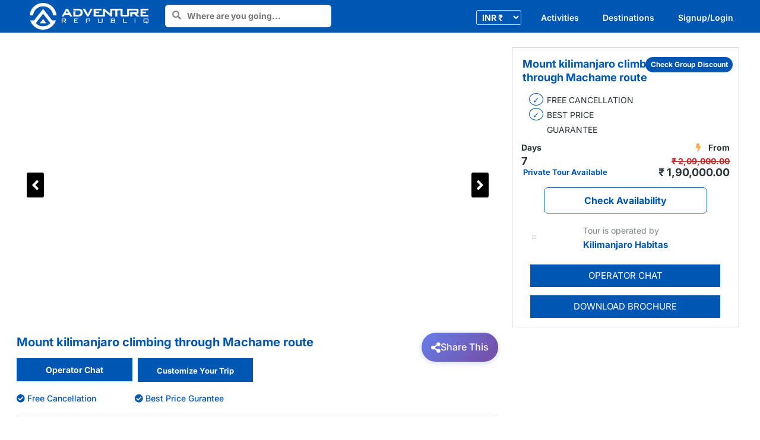

--- FILE ---
content_type: text/html; charset=utf-8
request_url: https://www.adventurerepubliq.com/touritinerary/mount-kilimanjaro-climbing-through-machame-route--3472/
body_size: 3912
content:
<!doctype html>
<html data-n-head-ssr lang="en" data-n-head="%7B%22lang%22:%7B%22ssr%22:%22en%22%7D%7D">
  <head >
    <meta data-n-head="ssr" charset="utf-8"><meta data-n-head="ssr" name="viewport" content="width=device-width, initial-scale=1, maximum-scale=1, user-scalable=no"><meta data-n-head="ssr" data-hid="robots" content="index, follow, max-image-preview:large, max-snippet:-1, max-video-preview:-1"><meta data-n-head="ssr" data-hid="google-site-verification" name="google-site-verification" content="A1p4JHMEF1NOpl66x2VEpXFfmc-WcNe6ZZbhrCydF5E"><meta data-n-head="ssr" data-hid="p:domain_verify" name="p:domain_verify" content="2b87fp:domain_verifyf1930d2bf7781e8ae945b119712"><meta data-n-head="ssr" data-hid="yandex-verification" name="yandex-verification" content="34f6edd131436012"><meta data-n-head="ssr" data-hid="description" name="description" content="Book worldwide tours, travel, holidays, and vacation packages from Adventure Republiq with the best price guarantee and free cancellation."><meta data-n-head="ssr" data-hid="og:type" property="og:type" content="article"><meta data-n-head="ssr" data-hid="og:locale" property="og:locale" content="en_US"><meta data-n-head="ssr" data-hid="og:title" property="og:title" content="Mount kilimanjaro climbing through Machame route "><meta data-n-head="ssr" data-hid="og:description" property="og:description" content="Book worldwide tours, travel, holidays, and vacation packages from Adventure Republiq with the best price guarantee and free cancellation."><meta data-n-head="ssr" data-hid="og:url" property="og:url" content="https://www.adventurerepubliq.com/touritinerary/mount-kilimanjaro-climbing-through-machame-route--3472/"><meta data-n-head="ssr" data-hid="og:site_name" property="og:site_name" content="Adventure Republiq"><meta data-n-head="ssr" data-hid="og:image" property="og:image" content="https://dashboard.adventurerepubliq.com/wp-content/themes/adventure-republiq/operator/uploads/3472224152_911c0708.jpg"><meta data-n-head="ssr" data-hid="og:image:secure_url" property="og:image:secure_url" content="https://dashboard.adventurerepubliq.com/wp-content/themes/adventure-republiq/operator/uploads/3472224152_911c0708.jpg"><meta data-n-head="ssr" data-hid="og:image:type" property="og:image:type" content="image/jpeg"><meta data-n-head="ssr" data-hid="og:image:width" property="og:image:width" content="1200"><meta data-n-head="ssr" data-hid="og:image:height" property="og:image:height" content="630"><meta data-n-head="ssr" data-hid="og:image:alt" property="og:image:alt" content="Adventure Republiq – Tours &amp; Travel"><meta data-n-head="ssr" data-hid="twitter:card" name="twitter:card" content="summary_large_image"><meta data-n-head="ssr" data-hid="twitter:title" name="twitter:title" content="Mount kilimanjaro climbing through Machame route "><meta data-n-head="ssr" data-hid="twitter:description" name="twitter:description" content="Book worldwide tours, travel, holidays, and vacation packages from Adventure Republiq with the best price guarantee and free cancellation."><meta data-n-head="ssr" data-hid="twitter:image" name="twitter:image" content="https://dashboard.adventurerepubliq.com/wp-content/themes/adventure-republiq/operator/uploads/3472224152_911c0708.jpg"><title>Mount kilimanjaro climbing through Machame route </title><link data-n-head="ssr" rel="icon" type="image/x-icon" href="/favicon.png"><link data-n-head="ssr" rel="preconnect" href="https://www.googletagmanager.com" crossorigin="true"><link data-n-head="ssr" rel="preconnect" href="https://www.google-analytics.com" crossorigin="true"><link data-n-head="ssr" rel="preconnect" href="https://scripts.clarity.ms" crossorigin="true"><link data-n-head="ssr" rel="preconnect" href="https://static.cloudflareinsights.com" crossorigin="true"><link data-n-head="ssr" data-hid="canonical" rel="canonical" href="https://www.adventurerepubliq.com/touritinerary/mount-kilimanjaro-climbing-through-machame-route--3472/"><script data-n-head="ssr" type="text/javascript" src="https://www.googletagmanager.com/gtag/js?id=AW-684218949" async></script><script data-n-head="ssr" data-hid="hotjar">(function(h,o,t,j,a,r){
              h.hj = h.hj || function(){(h.hj.q = h.hj.q || []).push(arguments)};
              h._hjSettings = {hjid: 2974088, hjsv: 6};
              a = o.getElementsByTagName('head')[0];
              r = o.createElement('script'); r.async = 1;
              r.src = t + h._hjSettings.hjid + j + h._hjSettings.hjsv;
              a.appendChild(r);
            })(window, document, 'https://static.hotjar.com/c/hotjar-','.js?sv=');</script><link rel="preload" href="/_nuxt/660b907.modern.js" as="script"><link rel="preload" href="/_nuxt/18fa850.modern.js" as="script"><link rel="preload" href="/_nuxt/css/654b4dd.css" as="style"><link rel="preload" href="/_nuxt/4b1b81e.modern.js" as="script"><link rel="preload" href="/_nuxt/css/5bca6ec.css" as="style"><link rel="preload" href="/_nuxt/91d9bf1.modern.js" as="script"><link rel="preload" href="/_nuxt/css/04d0489.css" as="style"><link rel="preload" href="/_nuxt/2133a7d.modern.js" as="script"><link rel="preload" href="/_nuxt/bc2683b.modern.js" as="script"><link rel="stylesheet" href="/_nuxt/css/654b4dd.css"><link rel="stylesheet" href="/_nuxt/css/5bca6ec.css"><link rel="stylesheet" href="/_nuxt/css/04d0489.css">
  </head>
  <body >
    <div data-server-rendered="true" id="__nuxt"><!----><div id="__layout"><div><header id="masthead" class="site-header listing-mobile-design"><div class="nav-blue-bg"><div class="max-nav-width"><div class="logo"><a href="/"><img src="/_nuxt/img/cmlogo.4b529be.png" alt="Adventure Republiq" width="200" height="45" class="logosize"></a> <div class="header-search"><form id="subgetData" method="post" name="searchForm" class="formsearch"><div class="list-search-box"><input id="deskhmtoursearch" placeholder="Where are you going..." type="text" name="destination" autocomplete="off" value="" class="gmapAuto gloableSerach homebnsearch"> <input type="submit" style="display:none"> <input type="hidden" id="seltype"> <input type="hidden" id="itrslug"></div></form> <div id="suggesstion-box" class="suggestionlist" style="display:none;"><ul id="searchlist" class="search-dest-block"></ul></div></div></div> <div class="mb-links"><a href="/">Login</a></div> <div class="mobile-logo"><a href="/"><img src="/_nuxt/img/mlogo.81df552.png" alt="Adventure Republiq"></a></div> <nav class="main-navigation"><div class="wishlist"><form method="ost" action><label><select name="currency" class="slcr"><option value="INR" style="color:#000;">INR ₹ </option> <option value="USD" style="color:#000;">USD $</option></select></label></form></div> <div class="menu-main-menu-container"><ul id="menu-main-menu" class="menu"><li id="menu-item-16431" class="menu-item actmenu menu-item-has-children menu-item-16431 bitubaba"><a href="#">Activities</a> <div class="sub-menu-wrap"><ul class="sub-menu actfirstul"></ul></div></li> <li id="menu-item-6" class="menu-item menu-item-has-children menu-item-6 bitubaba"><a href="#">Destinations</a> <div class="sub-menu-wrap"><ul class="sub-menu firstul"><li id="menu-item-1499" class="head-region menu-item bitubaba"><a rel="check" href="/travel-locations/south-america-tour-packages/"><strong>South America</strong></a> <div class="sub-menu-wrap"> <div class="menuload">
                                                Show All</div></div></li> <li id="menu-item-1501" class="head-region menu-item menu-item-has-children bitubaba"><a href="/travel-locations/europe-tour-packages/"><strong>Europe</strong></a> <div class="sub-menu-wrap"> <div class="menuload">
                                                Show All</div></div></li> <li id="menu-item-1931" class="head-region menu-item bitubaba"><a href="/travel-locations/oceania-tour-packages/"><strong>Oceania</strong></a> <div class="sub-menu-wrap"> <div class="menuload">
                                                Show All</div></div></li> <li id="menu-item-1947" class="head-region menu-item menu-item-has-children bitubaba"><a href="/travel-locations/asia-tour-packages/"><strong>Asia</strong></a> <div class="sub-menu-wrap"> <div class="menuload">
                                                Show All</div></div></li> <li id="menu-item-1948" class="head-region menu-item bitubaba"><a href="/travel-locations/polar-tour-packages/"><strong>Polar</strong></a> <div class="sub-menu-wrap"><ul class="sub-menu"><li class="menu-item bitubaba"><a href="/travel-locations/antarctica-tour-packages/">
                                                        Antarctica</a></li> <li class="menu-item bitubaba"><a href="/travel-locations/arctic-tour-packages/">Arctic</a></li></ul></div></li> <li id="menu-item-1949" class="head-region bitubaba"><a href="/travel-locations/africa-tour-packages/"><strong>Africa</strong></a> <div class="sub-menu-wrap"> <div class="menuload">
                                                Show All</div></div></li> <li id="menu-item-1950" class="head-region menu-item-1950 bitubaba"><a href="/travel-locations/north-america-tour-packages/"><strong>North
                                                America</strong></a> <div class="sub-menu-wrap"><ul class="sub-menu"></ul></div></li></ul></div></li> <li class="menu-item-7"><a href="#">Signup/Login</a> <div class="sub-menu-wrap"><ul class="sub-menu"><li id="menu-item-14358" class="menu-item bitubaba"><a href="/login">I am a Traveller</a></li> <li id="menu-item-14359" class="menu-item bitubaba"><a href="/list-your-tours/">I am a Tour Company</a></li></ul></div></li></ul></div></nav></div></div></header> <div data-fetch-key="touritinerary:0" class="singleDataView"><div class="single-container"><!----> </div> <div id="showavail" class="mobile-check-avail mobcheck"><a data-effect="mfp-move-from-top" href="javascript:void(0)" class="scroll-checkavail top-form-scroll">
            Operator Chat </a> <a href="javascript:void();" data-scroll class="scroll-checkavail">Check
            Availability</a></div> <Footer></Footer></div> <div class="footerbg"><div class="container footer-section"><div class="row"><div class="col-sm-12 col-md-3"><h3 class="side-title">Company</h3> <ul class="menu"><li><a href="/about-us/">About Us</a></li> <li><a href="/contact-us/">Contact Us</a></li> <li><a href="/data-policy/">Data Policy</a></li> <li><a href="/terms-and-conditions/">Terms and Conditions</a></li></ul></div> <div class="col-sm-12 col-md-3"><h3 class="side-title">For Operators</h3> <ul class="menu"><li><a href="https://dashboard.adventurerepubliq.com/list-your-tours/">List Your  Tours</a></li> <li><a href="/partnerlogin/">Partner Login</a></li></ul></div> <div class="col-sm-12 col-md-3"><h3 class="side-title">For Travellers</h3> <ul class="menu"><li><a href="/travel-insurance/">Travel
                                    Insurance</a></li> <li><a href="https://dashboard.adventurerepubliq.com/adventure-guide/">Adventure Guide</a></li></ul></div> <div class="col-sm-12 col-md-3"><h3 class="side-title">Social Media</h3> <ul class="social-icons-lists icons-background-square centre"><li class="social-icons-list-item"><a href="https://www.facebook.com/adventure.republiq1" target="_blank" aria-label="Facebook" class="social-icon"><span class="socicon socicon-facebook"><i class="fab fa-facebook-f"></i></span></a></li> <li class="social-icons-list-item"><a href="https://www.instagram.com/adventure.republiq1/" target="_blank" aria-label="Instagram" class="social-icon"><span class="socicon socicon-instagram"></span></a></li></ul> <ul class="footcontact"><li><i aria-hidden="true" class="fa fa-whatsapp" style="color:#4bc75a"></i>+91 7717477706</li> <li><i aria-hidden="true" class="fa fa-mobile"></i>+91 7717477706</li></ul></div></div></div></div></div></div></div><script>window.__NUXT__=(function(a,b,c){return {layout:"listing",data:[{}],fetch:{"touritinerary:0":{data:[],Images:[],getdates:[],pushDates:[],selectprice:[],uniqueDates:a,sliders:a,splitComma:a,pricedata:a,vshow:b,showcal:b,opchatbox:b,calshowcal:b,nowDate:a,topfixed:b,mbtopfixed:b,showMessage:b,showMessage2:b,baseimg:a,matchCalender:a,enqDate:a,enqUnixDate:a,crtyphcode:[],allcountry:[],trayclose:b,getpax:a,getTripDate:a,getNationality:a,getUserName:a,getMessage:a,userID:[],getChats:[],passEmail:a,regDate:a,imgurl:"https:\u002F\u002Fdashboard.adventurerepubliq.com\u002Fwp-content\u002Fthemes\u002Fadventure-republiq\u002Foperator\u002Fuploads\u002F",loading:b,toploading:b,showSideBar:b,shareImage:"3472224152_911c0708.jpg",headTitle:"Mount kilimanjaro climbing through Machame route ",pageUrl:a,showShareTray:b,copyLinkCopied:b,saleDiscountVal:10,form:{custfullname:a,custemail:a,pcc:a,custphoneno:a,custnumber:a,custtripdate:a,nationality:a,budcrncy:a,tourbudget:a,opid:a,tourname:a,enqdates:a,unixenqdate:a,custmessage:a,user_registered:a,converterPrice:a},cartForm:{startmonth:a,endmonth:a,tid:a,tourslug:a,bid:a},chatdata:{opid:a,uid:a,email:a,unixtime:a,chatmsg:a}}},error:c,state:{auth:{user:c,loggedIn:b,strategy:"local"}},serverRendered:true,routePath:"\u002Ftouritinerary\u002Fmount-kilimanjaro-climbing-through-machame-route--3472\u002F",config:{_app:{basePath:"\u002F",assetsPath:"\u002F_nuxt\u002F",cdnURL:c}},globalRefs:{}}}("",false,null));</script><script src="/_nuxt/660b907.modern.js" defer></script><script src="/_nuxt/2133a7d.modern.js" defer></script><script src="/_nuxt/bc2683b.modern.js" defer></script><script src="/_nuxt/18fa850.modern.js" defer></script><script src="/_nuxt/4b1b81e.modern.js" defer></script><script src="/_nuxt/91d9bf1.modern.js" defer></script><script data-n-head="ssr" type="text/javascript" src="https://checkout.razorpay.com/v1/checkout.js" async data-body="true"></script><script data-n-head="ssr" type="text/javascript" src="/assets/js/MovingMarker.js" data-body="true" async></script><script data-n-head="ssr" type="text/javascript" src="/assets/js/mapbox-gl.js" data-body="true" deffer="true"></script><script data-n-head="ssr" type="text/javascript" src="/assets/js/mapbox.js" data-body="true" deffer="true"></script><script data-n-head="ssr" type="text/javascript" src="/assets/js/leaflet-routing-machine.min.js" data-body="true" async></script><script data-n-head="ssr" type="text/javascript" src="/assets/js/MovingMarker.js" data-body="true"></script><script data-n-head="ssr" type="text/javascript" src="/assets/js/leaflet.markercluster-src.js" data-body="true"></script>
  <script defer src="https://static.cloudflareinsights.com/beacon.min.js/vcd15cbe7772f49c399c6a5babf22c1241717689176015" integrity="sha512-ZpsOmlRQV6y907TI0dKBHq9Md29nnaEIPlkf84rnaERnq6zvWvPUqr2ft8M1aS28oN72PdrCzSjY4U6VaAw1EQ==" data-cf-beacon='{"version":"2024.11.0","token":"57bc60426781451f801d6b4a58512528","r":1,"server_timing":{"name":{"cfCacheStatus":true,"cfEdge":true,"cfExtPri":true,"cfL4":true,"cfOrigin":true,"cfSpeedBrain":true},"location_startswith":null}}' crossorigin="anonymous"></script>
</body>
</html>


--- FILE ---
content_type: application/javascript; charset=UTF-8
request_url: https://www.adventurerepubliq.com/_nuxt/2133a7d.modern.js
body_size: 16899
content:
(window.webpackJsonp=window.webpackJsonp||[]).push([[94,11,32,48,49],{522:function(t,e,r){t.exports=r.p+"img/no-user.9d02583.png"},523:function(t,e,r){"use strict";r.r(e);var o={name:"Map",props:{mapdata:String,tourId:Number,maptype:Number},data:()=>({parsedMapData:[]}),mounted(){var t=JSON.parse(this.mapdata);this.parsedMapData=JSON.parse(this.mapdata);var e,r,o,n="",c=[],l=[],d=t.length;o=2==d?6:3;for(var i=0;i<t.length;i++)t.length-1,n=i===t.length-1?"":",",c.push(1500),e=t[0].lat,r=t[0].lng,l.push(t[i].lat),l.push(t[i].lng),L.latLng(t[i].lat,t[i].lng)+n;L.mapbox.accessToken="pk.eyJ1IjoiYWR2ZW50dXJlcmVwdWJsaXEiLCJhIjoiY2pydnNva3huMDUzYjQ0bnY4bGpycnV0ZyJ9.k2TH1wt3M5bLqDzwWiXKgg";var m,v,h=L.tileLayer("https://api.mapbox.com/styles/v1/mapbox/streets-v11/tiles/{z}/{x}/{y}?access_token="+L.mapbox.accessToken,{attribution:'© <a href="https://www.mapbox.com/feedback/">Mapbox</a> © <a href="http://www.openstreetmap.org/copyright">OpenStreetMap</a>',tileSize:512,zoomOffset:-1,zoom:10,minZoom:o}),_=(m=l,v=2,Array.from({length:Math.ceil(m.length/v)},((t,i)=>m.slice(i*v,i*v+v))));if(1==d)var map=L.map("map"+this.tourId,"mapbox.streets").setView([e,r],10).addLayer(h);else map=L.map("map"+this.tourId,"mapbox.streets").setView([e,r],4).addLayer(h);map.scrollWheelZoom.disable(),setTimeout((function(){map.invalidateSize()}),2),L.Routing.control({router:L.Routing.mapbox(L.mapbox.accessToken,{language:"en"}),waypoints:_,fitSelectedRoutes:!0,draggableWaypoints:!1,routeWhileDragging:!1,lineOptions:{addWaypoints:!1}}).addTo(map),L.Marker.movingMarker(_,c,{autostart:!0,loop:!0}).addTo(map),L.polyline([_]).addTo(map),$(".leaflet-marker-pane img:first-child").attr("src","/assets/img/common/start.png"),$(".leaflet-marker-pane img:nth-last-child(2)").attr("src","/assets/img/common/destination.png")}},n=r(16),component=Object(n.a)(o,(function(){var t=this,e=t._self._c;return e("div",[e("div",{staticClass:"popupviewmap",attrs:{id:"map"+t.tourId}}),t._v(" "),2==t.maptype?e("div",{staticClass:"popupmapdiv"},[e("ul",t._l(t.parsedMapData,(function(r,o){return e("li",{key:o},[t._v("\n        "+t._s(r.location)+" \n      ")])})),0)]):t._e()])}),[],!1,null,null,null);e.default=component.exports},526:function(t,e,r){var map={"./af":385,"./af.js":385,"./ar":386,"./ar-dz":387,"./ar-dz.js":387,"./ar-kw":388,"./ar-kw.js":388,"./ar-ly":389,"./ar-ly.js":389,"./ar-ma":390,"./ar-ma.js":390,"./ar-ps":391,"./ar-ps.js":391,"./ar-sa":392,"./ar-sa.js":392,"./ar-tn":393,"./ar-tn.js":393,"./ar.js":386,"./az":394,"./az.js":394,"./be":395,"./be.js":395,"./bg":396,"./bg.js":396,"./bm":397,"./bm.js":397,"./bn":398,"./bn-bd":399,"./bn-bd.js":399,"./bn.js":398,"./bo":400,"./bo.js":400,"./br":401,"./br.js":401,"./bs":402,"./bs.js":402,"./ca":403,"./ca.js":403,"./cs":404,"./cs.js":404,"./cv":405,"./cv.js":405,"./cy":406,"./cy.js":406,"./da":407,"./da.js":407,"./de":408,"./de-at":409,"./de-at.js":409,"./de-ch":410,"./de-ch.js":410,"./de.js":408,"./dv":411,"./dv.js":411,"./el":412,"./el.js":412,"./en-au":413,"./en-au.js":413,"./en-ca":414,"./en-ca.js":414,"./en-gb":415,"./en-gb.js":415,"./en-ie":416,"./en-ie.js":416,"./en-il":417,"./en-il.js":417,"./en-in":418,"./en-in.js":418,"./en-nz":419,"./en-nz.js":419,"./en-sg":420,"./en-sg.js":420,"./eo":421,"./eo.js":421,"./es":422,"./es-do":423,"./es-do.js":423,"./es-mx":424,"./es-mx.js":424,"./es-us":425,"./es-us.js":425,"./es.js":422,"./et":426,"./et.js":426,"./eu":427,"./eu.js":427,"./fa":428,"./fa.js":428,"./fi":429,"./fi.js":429,"./fil":430,"./fil.js":430,"./fo":431,"./fo.js":431,"./fr":432,"./fr-ca":433,"./fr-ca.js":433,"./fr-ch":434,"./fr-ch.js":434,"./fr.js":432,"./fy":435,"./fy.js":435,"./ga":436,"./ga.js":436,"./gd":437,"./gd.js":437,"./gl":438,"./gl.js":438,"./gom-deva":439,"./gom-deva.js":439,"./gom-latn":440,"./gom-latn.js":440,"./gu":441,"./gu.js":441,"./he":442,"./he.js":442,"./hi":443,"./hi.js":443,"./hr":444,"./hr.js":444,"./hu":445,"./hu.js":445,"./hy-am":446,"./hy-am.js":446,"./id":447,"./id.js":447,"./is":448,"./is.js":448,"./it":449,"./it-ch":450,"./it-ch.js":450,"./it.js":449,"./ja":451,"./ja.js":451,"./jv":452,"./jv.js":452,"./ka":453,"./ka.js":453,"./kk":454,"./kk.js":454,"./km":455,"./km.js":455,"./kn":456,"./kn.js":456,"./ko":457,"./ko.js":457,"./ku":458,"./ku-kmr":459,"./ku-kmr.js":459,"./ku.js":458,"./ky":460,"./ky.js":460,"./lb":461,"./lb.js":461,"./lo":462,"./lo.js":462,"./lt":463,"./lt.js":463,"./lv":464,"./lv.js":464,"./me":465,"./me.js":465,"./mi":466,"./mi.js":466,"./mk":467,"./mk.js":467,"./ml":468,"./ml.js":468,"./mn":469,"./mn.js":469,"./mr":470,"./mr.js":470,"./ms":471,"./ms-my":472,"./ms-my.js":472,"./ms.js":471,"./mt":473,"./mt.js":473,"./my":474,"./my.js":474,"./nb":475,"./nb.js":475,"./ne":476,"./ne.js":476,"./nl":477,"./nl-be":478,"./nl-be.js":478,"./nl.js":477,"./nn":479,"./nn.js":479,"./oc-lnc":480,"./oc-lnc.js":480,"./pa-in":481,"./pa-in.js":481,"./pl":482,"./pl.js":482,"./pt":483,"./pt-br":484,"./pt-br.js":484,"./pt.js":483,"./ro":485,"./ro.js":485,"./ru":486,"./ru.js":486,"./sd":487,"./sd.js":487,"./se":488,"./se.js":488,"./si":489,"./si.js":489,"./sk":490,"./sk.js":490,"./sl":491,"./sl.js":491,"./sq":492,"./sq.js":492,"./sr":493,"./sr-cyrl":494,"./sr-cyrl.js":494,"./sr.js":493,"./ss":495,"./ss.js":495,"./sv":496,"./sv.js":496,"./sw":497,"./sw.js":497,"./ta":498,"./ta.js":498,"./te":499,"./te.js":499,"./tet":500,"./tet.js":500,"./tg":501,"./tg.js":501,"./th":502,"./th.js":502,"./tk":503,"./tk.js":503,"./tl-ph":504,"./tl-ph.js":504,"./tlh":505,"./tlh.js":505,"./tr":506,"./tr.js":506,"./tzl":507,"./tzl.js":507,"./tzm":508,"./tzm-latn":509,"./tzm-latn.js":509,"./tzm.js":508,"./ug-cn":510,"./ug-cn.js":510,"./uk":511,"./uk.js":511,"./ur":512,"./ur.js":512,"./uz":513,"./uz-latn":514,"./uz-latn.js":514,"./uz.js":513,"./vi":515,"./vi.js":515,"./x-pseudo":516,"./x-pseudo.js":516,"./yo":517,"./yo.js":517,"./zh-cn":518,"./zh-cn.js":518,"./zh-hk":519,"./zh-hk.js":519,"./zh-mo":520,"./zh-mo.js":520,"./zh-tw":521,"./zh-tw.js":521};function o(t){var e=n(t);return r(e)}function n(t){if(!r.o(map,t)){var e=new Error("Cannot find module '"+t+"'");throw e.code="MODULE_NOT_FOUND",e}return map[t]}o.keys=function(){return Object.keys(map)},o.resolve=n,t.exports=o,o.id=526},527:function(t,e,r){"use strict";r.r(e);r(116);var o={name:"Function",props:{getdata:String,type:String,pdfset:String},data:()=>({splitComma:"",pushString:"",decodeMetaData:"",guideType:"",mapDecode:"",locations:"",accordion:"",allAccomo:"",getpickupDate:""}),mounted(){if(0==this.type){this.splitComma=this.getdata.split(",");for(var t=this.splitComma.length,i=0;i<t;i++)"undefined"!=this.pushString&&(this.pushString+="<li>"+this.splitComma[i]+"</li>");this.pushString}if(6==this.type){this.splitComma=this.getdata.split(",");for(var e=this.splitComma.length,r=0;r<e;r++)""!=this.pushString&&(this.pushString+="<li>"+this.pushString+"</li>");this.pushString}if(1==this.type&&(this.decodeMetaData=JSON.parse(this.getdata),this.decodeMetaData.guidetype,this.guideType=this.decodeMetaData.guidetype),2==this.type){this.mapDecode=JSON.parse(this.getdata);for(var o=this.mapDecode.length,n="",c=0;c<this.mapDecode.length;c++)c>0&&(n="<i class='fa fa-map-marker' aria-hidden='true'></i>"),c==o-1&&(n=""),this.locations+="<li>"+n+this.mapDecode[c].location+"</li>";this.locations}if(3==this.type)for(var l=JSON.parse(this.getdata),d=l.length-1,m=1,v=0;v<l.length;v++)this.accordion+='<div class="card">',this.accordion+='<div class="card-header">',1==v?this.accordion+='<i class="fa fa-flag" aria-hidden="true"></i>':v<d?this.accordion+='<i class="fa fa-map-marker" aria-hidden="true"></i>':v==d&&(this.accordion+='<i class="fa fa-flag" aria-hidden="true" style="color:red !important"></i>'),"1"==this.pdfset?this.accordion+="Day "+m+"<b>"+l[v].gettitle+"</b></div>":this.accordion+='<a class="collapsed card-link" data-toggle="collapse" href=#collapse1">Day '+m+"<b>"+l[v].gettitle+"</b></a></div>",this.accordion+='<div id="collapse1" class="collapse in" data-parent="#accordion">',"1"==this.pdfset?this.accordion+='<div class="card-bodys">':this.accordion+='<div class="card-body">',this.accordion+="<p>"+l[v].description+"</p>",this.accordion+="</div>",this.accordion+="</div>",m++;if(4==this.type){for(var h=JSON.parse(this.getdata),_=[],f=0;f<h.length;f++)_.push(h[f].location),_.push(h[f].nights),this.allAccomo+="<tr>",this.allAccomo+="<td><span>"+h[f].location+"</span></td>",this.allAccomo+="<td><span>"+h[f].nights+"</span></td>",this.allAccomo+="<td><span>"+h[f].acctype+"</span></td>",this.allAccomo+="<td><span>"+h[f].name+"</span></td>",this.allAccomo+="<td><span>"+h[f].rating+"</span></td>",this.allAccomo+="<td><span>"+h[f].occtype+"</span></td>",this.allAccomo+="</tr>";return this.allAccomo}if(5==this.type)for(var y=JSON.parse(this.getdata),C=0;C<y.length;C++)this.getpickupDate+=y[C].pickuplocation;if(6==this.type){this.splitComma=this.getdata.split(",");for(var k=this.splitComma.length,w=0;w<k;w++)"undefined"!=this.pushString&&(this.pushString+=this.splitComma[w]);this.pushString}}},n=r(16),component=Object(n.a)(o,(function(){var t=this,e=t._self._c;return e("div",[0==this.type?e("ul",{staticClass:"subact"},[e("span",{staticClass:"stringhtml",domProps:{innerHTML:t._s(t.pushString)}})]):t._e(),t._v(" "),1==this.type?e("span",[t._v(" "+t._s(t.guideType))]):t._e(),t._v(" "),e("ul",{staticClass:"loclist ui-sortable",attrs:{id:"post_list"},domProps:{innerHTML:t._s(t.locations)}}),t._v(" "),e("div",{staticClass:"itenary"},[e("div",{staticClass:"timeline-contents"},[e("div",{attrs:{id:"accordion"},domProps:{innerHTML:t._s(t.accordion)}})])]),t._v(" "),4==this.type?e("table",{staticClass:"table transtable pdftophead uptable"},[t._m(0)]):t._e(),t._v(" "),4==this.type?e("table",{staticClass:"table transtable pdftable uptable",domProps:{innerHTML:t._s(t.allAccomo)}}):t._e(),t._v(" "),5==this.type?e("ul",[e("li",[t._v(t._s(t.getpickupDate)+"\n        ")])]):t._e(),t._v(" "),6==this.type?e("ul",{staticClass:"stringhtml",domProps:{innerHTML:t._s(t.pushString)}}):t._e()])}),[function(){var t=this,e=t._self._c;return e("tbody",[e("tr",[e("th",[e("b",[t._v("Location")])]),t._v(" "),e("th",[e("b",[t._v("Nights")])]),t._v(" "),e("th",[e("b",[t._v("Type")])]),t._v(" "),e("th",[e("b",[t._v("Property Name")])]),t._v(" "),e("th",[e("b",[t._v("Rating")])]),t._v(" "),e("th",[e("b",[t._v("Occupancy")])])])])}],!1,null,null,null);e.default=component.exports},541:function(t,e,r){"use strict";var o=r(4),n=r(542).start;o({target:"String",proto:!0,forced:r(543)},{padStart:function(t){return n(this,t,arguments.length>1?arguments[1]:void 0)}})},542:function(t,e,r){"use strict";var o=r(8),n=r(64),c=r(23),l=r(262),d=r(33),m=o(l),v=o("".slice),h=Math.ceil,_=function(t){return function(e,r,o){var l,_,f=c(d(e)),y=n(r),C=f.length,k=void 0===o?" ":c(o);return y<=C||""===k?f:((_=m(k,h((l=y-C)/k.length))).length>l&&(_=v(_,0,l)),t?f+_:_+f)}};t.exports={start:_(!1),end:_(!0)}},543:function(t,e,r){"use strict";var o=r(51);t.exports=/Version\/10(?:\.\d+){1,2}(?: [\w./]+)?(?: Mobile\/\w+)? Safari\//.test(o)},566:function(t,e,r){"use strict";r.r(e);var o=r(16),component=Object(o.a)({},(function(){this._self._c;return this._m(0)}),[function(){var t=this,e=t._self._c;return e("div",{staticClass:"single-itr page-template-page-itinerary single-itrpage-shimmer"},[e("div",{staticClass:"col-sm-8"},[e("div",{staticClass:"box-shimmer-title shimmerBG singht"}),t._v(" "),e("div",{staticClass:"align-single-shimmer"},[e("div",{staticClass:"single-shimmer-title shimmerBG"}),t._v(" "),e("div",{staticClass:"single-shimmer-btn shimmerBG"}),t._v(" "),e("div",{staticClass:"single-shimmer-btn shimmerBG"}),t._v(" "),e("hr"),t._v(" "),e("div",{staticClass:"single-shimmer-list-data shimmerBG"}),t._v(" "),e("div",{staticClass:"single-shimmer-list-subdata shimmerBG"}),t._v(" "),e("div",{staticClass:"single-shimmer-list-data shimmerBG"}),t._v(" "),e("div",{staticClass:"single-shimmer-list-subdata shimmerBG"}),t._v(" "),e("div",{staticClass:"single-shimmer-list-data shimmerBG"}),t._v(" "),e("div",{staticClass:"single-shimmer-list-subdata shimmerBG"}),t._v(" "),e("div",{staticClass:"single-shimmer-list-data shimmerBG"}),t._v(" "),e("div",{staticClass:"single-shimmer-list-subdata shimmerBG"}),t._v(" "),e("div",{staticClass:"single-shimmer-list-data shimmerBG"}),t._v(" "),e("div",{staticClass:"single-shimmer-list-subdata shimmerBG"}),t._v(" "),e("div",{staticClass:"single-shimmer-list-data shimmerBG"}),t._v(" "),e("div",{staticClass:"single-shimmer-list-subdata shimmerBG"}),t._v(" "),e("div",{staticClass:"single-shimmer-list-data shimmerBG"}),t._v(" "),e("div",{staticClass:"single-shimmer-list-subdata shimmerBG"})])]),t._v(" "),e("div",{staticClass:"col-sm-4 scfullwidth float-end"},[e("div",{staticClass:"single-shimmer-title single-side-top"},[e("div",{staticClass:"sidebar-shimmer-title shimmerBG"}),t._v(" "),e("div",{staticClass:"sidebar-shimmer-option shimmerBG"}),t._v(" "),e("div",{staticClass:"sidebar-shimmer-option shimmerBG"}),t._v(" "),e("div",{staticClass:"sidebar-shimmer-priceopt shimmerBG"}),t._v(" "),e("div",{staticClass:"sidebar-shimmer-priceopt sidebar-shimmer-rgpad shimmerBG"}),t._v(" "),e("div",{staticClass:"sidebar-shimmer-pricebtn shimmerBG"}),t._v(" "),e("div",{staticClass:"sidebar-shimmer-imgavtar shimmerBG"}),t._v(" "),e("div",{staticClass:"sidebar-shimmer-meta"},[e("div",{staticClass:"sidebar-shimmer-option shimmerBG"}),t._v(" "),e("div",{staticClass:"sidebar-shimmer-option shimmerBG"})]),t._v(" "),e("div",{staticClass:"sidebar-shimmer-pricebtn shimmerBG"}),t._v(" "),e("div",{staticClass:"sidebar-shimmer-pricebtn shimmerBG"})])])])}],!1,null,null,null);e.default=component.exports},581:function(t,e,r){t.exports=r.p+"img/newLogo.0abcb36.png"},604:function(t,e){t.exports="[data-uri]"},605:function(t,e,r){t.exports={}},632:function(t,e,r){"use strict";r.r(e);var o={name:"Map",props:{mapdata:String},mounted(){for(var t,e,r=JSON.parse(this.mapdata),o="",n=[],c=[],l=r.length,i=0;i<r.length;i++)r.length-1,o=i===r.length-1?"":",",n.push(1500),t=r[0].lat,e=r[0].lng,c.push(r[i].lat),c.push(r[i].lng),L.latLng(r[i].lat,r[i].lng)+o;L.mapbox.accessToken="pk.eyJ1IjoiYWR2ZW50dXJlcmVwdWJsaXEiLCJhIjoiY2pydnNva3huMDUzYjQ0bnY4bGpycnV0ZyJ9.k2TH1wt3M5bLqDzwWiXKgg";var d,m,v=L.tileLayer("https://api.mapbox.com/styles/v1/mapbox/streets-v11/tiles/{z}/{x}/{y}?access_token="+L.mapbox.accessToken,{attribution:'© <a href="https://www.mapbox.com/feedback/">Mapbox</a> © <a href="http://www.openstreetmap.org/copyright">OpenStreetMap</a>',tileSize:512,zoomOffset:-1}),h=(d=c,m=2,Array.from({length:Math.ceil(d.length/m)},((t,i)=>d.slice(i*m,i*m+m))));if(1==l)var map=L.map("pdfmap","mapbox.streets").setView([t,e],5).addLayer(v);else{map=L.map("pdfmap","mapbox").setView([t,e],5).addLayer(v);L.Routing.control({waypoints:h}).addTo(map),L.polyline([h]).addTo(map),$(".leaflet-marker-pane img:first-child").attr("src","/assets/img/common/start.png"),$(".leaflet-marker-pane img:nth-last-child(2)").attr("src","/assets/img/common/destination.png")}setTimeout((function(){map.invalidateSize()}),10)}},n=r(16),component=Object(n.a)(o,(function(){return(0,this._self._c)("div",{staticStyle:{width:"730px !important"},attrs:{id:"pdfmap"}})}),[],!1,null,null,null);e.default=component.exports},660:function(t,e,r){t.exports=r.p+"img/adventure-brocuher-img.e8b0c42.jpg"},661:function(t,e,r){"use strict";r(605)},718:function(t,e,r){"use strict";r.r(e);var o,n,c,l,d,m,v,h,_,f=[function(){var t=this,e=t._self._c;return e("ul",{staticClass:"bottom-ftr-list"},[e("li",[e("a",{attrs:{href:"#","data-toggle":"tooltip",title:"Free cancellation up to > day(s) prior departure, after which the tour cancellation policy applies.","data-placement":"bottom"}},[e("i",{staticClass:"fa fa-check-circle"}),t._v(" Free Cancellation")])]),t._v(" "),e("li",[e("i",{staticClass:"fa fa-check-circle"}),t._v(" Best Price Gurantee\n                        ")])])},function(){var t=this._self._c;return t("strong",[t("i",{staticClass:"fa fa fa-bolt orangecolor",attrs:{"aria-hidden":"true"}})])},function(){var t=this._self._c;return t("strong",[t("i",{staticClass:"fa fa-check-circle-o",attrs:{"aria-hidden":"true"}})])},function(){var t=this._self._c;return t("strong",[t("i",{staticClass:"fa fa-clock-o",attrs:{"aria-hidden":"true"}})])},function(){var t=this._self._c;return t("strong",[t("i",{staticClass:"fa fa-clock-o",attrs:{"aria-hidden":"true"}})])},function(){var t=this._self._c;return t("strong",[t("i",{staticClass:"fa fa-bullhorn",attrs:{"aria-hidden":"true"}})])},function(){var t=this._self._c;return t("strong",[t("i",{staticClass:"fa fa-usd",attrs:{"aria-hidden":"true"}})])},function(){var t=this._self._c;return t("strong",[t("i",{staticClass:"fa fa-user",attrs:{"aria-hidden":"true"}})])},function(){var t=this._self._c;return t("strong",[t("i",{staticClass:"fa fa-comment",attrs:{"aria-hidden":"true"}})])},function(){var t=this._self._c;return t("strong",[t("i",{staticClass:"fa fa-thumbs-up",attrs:{"aria-hidden":"true"}})])},function(){var t=this._self._c;return t("strong",[t("i",{staticClass:"fa fa-plane",attrs:{"aria-hidden":"true"}})])},function(){var t=this._self._c;return t("strong",[t("i",{staticClass:"fa fa-calendar",attrs:{"aria-hidden":"true"}})])},function(){var t=this._self._c;return t("strong",[t("i",{staticClass:"fa fa-calendar",attrs:{"aria-hidden":"true"}})])},function(){var t=this._self._c;return t("strong",[t("i",{staticClass:"fa fa-user",attrs:{"aria-hidden":"true"}})])},function(){var t=this,e=t._self._c;return e("div",{staticClass:"row",staticStyle:{width:"100%"}},[e("div",{staticClass:"col-sm-7"},[e("div",{staticClass:"hllist instlist"},[e("ul",[e("li",[t._v("FREE CANCELLATION")]),t._v(" "),e("li",[t._v("BEST PRICE GUARANTEE")])])])])])},function(){var t=this,e=t._self._c;return e("ul",[e("li",[t._v("1. Your enquiry is sent directly to the company.")]),t._v(" "),e("li",[t._v("2. They will reply to your own email, from where you can continue the conversation.\n                            ")])])},function(){var t=this._self._c;return t("div",{staticClass:"ps-scrollbar-x-rail",staticStyle:{left:"0px",bottom:"0px"}},[t("div",{staticClass:"ps-scrollbar-x",staticStyle:{left:"0px",width:"0px"},attrs:{tabindex:"0"}})])},function(){var t=this._self._c;return t("div",{staticClass:"ps-scrollbar-y-rail",staticStyle:{top:"0px",height:"0px",right:"2px"}},[t("div",{staticClass:"ps-scrollbar-y",staticStyle:{top:"0px",height:"2px"},attrs:{tabindex:"0"}})])},function(){var t=this._self._c;return t("div",{staticClass:"logo",staticStyle:{"margin-bottom":"10px"}},[t("img",{attrs:{src:r(581)}})])},function(){var t=this._self._c;return t("div",{staticClass:"pdfimg"},[t("img",{staticClass:"placehoder",attrs:{src:r(660)}})])},function(){var t=this,e=t._self._c;return e("div",{staticClass:"pdf-left-block"},[e("ul",[e("li",[e("i",{staticClass:"fa fa-check-circle"}),t._v(" Free Cancellation")]),t._v(" "),e("li",[e("i",{staticClass:"fa fa-check-circle"}),t._v(" Best Price Gurantee ")])])])},function(){var t=this._self._c;return t("h3",{staticStyle:{"margin-top":"50px",display:"block"}},[t("strong",[this._v("Tour Introduction")])])},function(){var t=this._self._c;return t("h2",[t("strong",[this._v("About this activity")])])},function(){var t=this._self._c;return t("strong",[t("i",{staticClass:"fa fa fa-bolt orangecolor",attrs:{"aria-hidden":"true"}})])},function(){var t=this._self._c;return t("strong",[t("i",{staticClass:"fa fa-check-circle-o",attrs:{"aria-hidden":"true"}})])},function(){var t=this._self._c;return t("strong",[t("i",{staticClass:"fa fa-clock-o",attrs:{"aria-hidden":"true"}})])},function(){var t=this._self._c;return t("strong",[t("i",{staticClass:"fa fa-clock-o",attrs:{"aria-hidden":"true"}})])},function(){var t=this._self._c;return t("strong",[t("i",{staticClass:"fa fa-bullhorn",attrs:{"aria-hidden":"true"}})])},function(){var t=this._self._c;return t("strong",[t("i",{staticClass:"fa fa-usd",attrs:{"aria-hidden":"true"}})])},function(){var t=this._self._c;return t("strong",[t("i",{staticClass:"fa fa-user",attrs:{"aria-hidden":"true"}})])},function(){var t=this._self._c;return t("strong",[t("i",{staticClass:"fa fa-comment",attrs:{"aria-hidden":"true"}})])},function(){var t=this._self._c;return t("strong",[t("i",{staticClass:"fa fa-thumbs-up",attrs:{"aria-hidden":"true"}})])},function(){var t=this._self._c;return t("strong",[t("i",{staticClass:"fa fa-plane",attrs:{"aria-hidden":"true"}})])},function(){var t=this._self._c;return t("strong",[t("i",{staticClass:"fa fa-calendar",attrs:{"aria-hidden":"true"}})])},function(){var t=this._self._c;return t("strong",[t("i",{staticClass:"fa fa-calendar",attrs:{"aria-hidden":"true"}})])},function(){var t=this._self._c;return t("strong",[t("i",{staticClass:"fa fa-user",attrs:{"aria-hidden":"true"}})])}],y=r(3),C=(r(6),r(63),r(79),r(17),r(5),r(117),r(541),r(10),r(21),r(246),r(247),r(248),r(249),r(250),r(251),r(252),r(253),r(254),r(255),r(256),r(257),r(258),r(259),r(260),r(261),r(7),r(384)),k=r.n(C),w=r(527),j=r(632),S=(r(523),{name:"touritinerary",layout:"listing",components:{SingleData:w.default,PDFMap:j.default},fetch(){var t=this;return Object(y.a)((function*(){try{var e=yield fetch("".concat("https://tourapi.adventurerepubliq.com/tourbooking","/itinerarymetadata/").concat(t.$route.params.slug));if(!e.ok)throw new Error("Network response was not ok");var data=yield e.json();t.shareImage=data.images,t.headTitle=data.title}catch(e){console.error("Fetch error: ",e),t.error=e.message}}))()},head(){var path=this.$route.path,t="https://www.adventurerepubliq.com".concat(path),e=this.shareImage?"https://dashboard.adventurerepubliq.com/wp-content/themes/adventure-republiq/operator/uploads/".concat(this.shareImage):"https://www.adventurerepubliq.com/_nuxt/img/cmlogo.4b529be.png",r=(e.endsWith(".webp")?"image/webp":e.endsWith(".png")&&"image/png")||"image/jpeg",title=this.headTitle||"Adventure Republiq – Tours & Travel",desc="Book worldwide tours, travel, holidays, and vacation packages from Adventure Republiq with the best price guarantee and free cancellation.";return{title:title,link:[{hid:"canonical",rel:"canonical",href:t}],meta:[{hid:"description",name:"description",content:desc},{hid:"og:type",property:"og:type",content:"article"},{hid:"og:locale",property:"og:locale",content:"en_US"},{hid:"og:title",property:"og:title",content:title},{hid:"og:description",property:"og:description",content:desc},{hid:"og:url",property:"og:url",content:t},{hid:"og:site_name",property:"og:site_name",content:"Adventure Republiq"},{hid:"og:image",property:"og:image",content:e},{hid:"og:image:secure_url",property:"og:image:secure_url",content:e},{hid:"og:image:type",property:"og:image:type",content:r},{hid:"og:image:width",property:"og:image:width",content:"1200"},{hid:"og:image:height",property:"og:image:height",content:"630"},{hid:"og:image:alt",property:"og:image:alt",content:"Adventure Republiq – Tours & Travel"},{hid:"twitter:card",name:"twitter:card",content:"summary_large_image"},{hid:"twitter:title",name:"twitter:title",content:title},{hid:"twitter:description",name:"twitter:description",content:desc},{hid:"twitter:image",name:"twitter:image",content:e}]}},data:()=>({data:[],Images:[],getdates:[],pushDates:[],selectprice:[],uniqueDates:"",sliders:"",splitComma:"",pricedata:"",vshow:!1,showcal:!1,opchatbox:!1,calshowcal:!1,nowDate:"",topfixed:!1,mbtopfixed:!1,showMessage:!1,showMessage2:!1,baseimg:"",matchCalender:"",enqDate:"",enqUnixDate:"",crtyphcode:[],allcountry:[],trayclose:!1,getpax:"",getTripDate:"",getNationality:"",getUserName:"",getMessage:"",userID:[],getChats:[],passEmail:"",regDate:"",imgurl:"https://dashboard.adventurerepubliq.com/wp-content/themes/adventure-republiq/operator/uploads/",loading:!1,toploading:!1,showSideBar:!1,shareImage:null,headTitle:null,pageUrl:"",showShareTray:!1,copyLinkCopied:!1,saleDiscountVal:Number("10")||0,form:{custfullname:"",custemail:"",pcc:"",custphoneno:"",custnumber:"",custtripdate:"",nationality:"",budcrncy:"",tourbudget:"",opid:"",tourname:"",enqdates:"",unixenqdate:"",custmessage:"",user_registered:"",converterPrice:""},cartForm:{startmonth:"",endmonth:"",tid:"",tourslug:"",bid:""},chatdata:{opid:"",uid:"",email:"",unixtime:"",chatmsg:""}}),mounted(){this.showItinerarydata(),this.currencyVal=localStorage.getItem("currency"),this.showPhCode(),this.showAllCountry(),this.nowDate=k()().format("D MMM YYYY"),this.matchCalender=k()().format("D"),this.enqDate=k()().format("D-MM-YY"),this.enqUnixDate=k()().unix(),this.regDate=k()().format("Y-MM-DD h:mm:ss"),this.pageUrl=window.location.href,this.$nextTick((()=>{this.handleScroll()})),localStorage.setItem("formActivity","")},created:function(){this.moment=k.a},beforeMount(){var t=!1,e=()=>{t||(requestAnimationFrame((()=>{this.handleScroll(),t=!1})),t=!0)};window.addEventListener("scroll",e),this.throttledHandleScroll=e},beforeDestroy(){window.removeEventListener("scroll",this.throttledHandleScroll)},methods:{toggleShareTray(){this.showShareTray=!this.showShareTray},shareOnFacebook(){var t=encodeURIComponent(this.pageUrl||"https://www.adventurerepubliq.com/touritinerary/".concat(this.$route.params.slug)),e="https://www.facebook.com/sharer/sharer.php?u=".concat(t);window.open(e,"_blank","noopener,noreferrer,width=600,height=600")},shareOnWhatsApp(){var t=encodeURIComponent(this.pageUrl||"https://www.adventurerepubliq.com/touritinerary/".concat(this.$route.params.slug)),text=encodeURIComponent(this.headTitle||"Check out this tour!"),e="https://wa.me/?text=".concat(text,"%20").concat(t);window.open(e,"_blank","noopener,noreferrer")},copyLink(){var t=this;return Object(y.a)((function*(){var e=t.pageUrl||"https://www.adventurerepubliq.com/touritinerary/".concat(t.$route.params.slug);try{yield navigator.clipboard.writeText(e),t.copyLinkCopied=!0,setTimeout((()=>{t.copyLinkCopied=!1}),2e3)}catch(r){var input=document.createElement("input");input.value=e,document.body.appendChild(input),input.select(),document.execCommand("copy"),document.body.removeChild(input),t.copyLinkCopied=!0,setTimeout((()=>{t.copyLinkCopied=!1}),2e3)}}))()},toggleClass(){this.vshow=!this.vshow},onClickSmooth:(_=Object(y.a)((function*(){document.querySelector(".targetRef").scrollIntoView({behavior:"smooth"})})),function(){return _.apply(this,arguments)}),exportToPDF(){var t=this;return Object(y.a)((function*(){t.loading=!0;var element=document.getElementById("pdfbrouchers");yield t.$html2pdf(element,{top:20,filename:"brouchers.pdf",mode:["css","legacy"],image:{type:"jpeg",quality:.98},html2canvas:{scale:2,useCORS:!0},jsPDF:{unit:"in",format:"letter",orientation:"portrait"},pagebreak:{mode:"avoid-all",before:"#pagebreak"}}),t.loading=!1}))()},showItinerarydata:(h=Object(y.a)((function*(){this.toploading=!0;try{var data=yield fetch("https://tourapi.adventurerepubliq.com/tourbooking/singletourlist/"+this.$route.params.slug).then((t=>t.json()));this.data=data.singleData,this.sliders=data.images,this.getdates=data.alldates,this.shareImage=this.sliders[0];var t=this.getdates.map((t=>{var[e,r,o]=t.split("/").map(Number);return k()({year:o,month:r-1,day:e})}));t.sort(((a,b)=>a-b));var e=k()().startOf("day"),r=t.filter((t=>t.isSameOrAfter(e))),o=[...new Set(r.map((t=>t.format("MMM YYYY"))))];this.uniqueDates=o,this.toploading=!1}catch(t){console.error("Error in showItinerarydata:",t),this.toploading=!1}})),function(){return h.apply(this,arguments)}),stripsTags:t=>t.replace(/(<([^>]+)>)/gi,""),CheckCalender(t,e){var r=String(e+1).padStart(2,"0");return Date.parse(r+t)},startMonthCalender(t,e){var r=k()().format("D MMM YYYY"),o=Date.parse(r),n=String(e+1).padStart(2,"0");return o>Date.parse(n+t)?r:n+" "+t},checkDatesCalender(t,e){var r=k()().format("D MMM YYYY"),o=Date.parse(r),n=String(e+1).padStart(2,"0"),c=k()();k()(c,"D MMM YYYY");if(Date.parse(n+t)>o)return 1},endMonthCalender(t,e,r){var o,n=k()().format("D MMM YYYY"),c=Date.parse(n),l=parseInt(e)-1,d=r+1,m=String(r+1+l).padStart(2,"0"),v=String(d).padStart(2,"0");return c>Date.parse(m+t)?(o=k()(n,"D MMM YYYY").add(l,"days"),o=k()(o,"D MMM YYYY").format("D MMM Y")):(o=k()(v+" "+t,"D MMM YYYY").add(l,"days"),o=k()(o,"D MMM YYYY").format("D MMM Y"))},currentMonth(t,e,r){var[o,n]=t.split(" "),c=parseInt(n,10),l=k()().month(o).month();return new Date(c,l+1,0).getDate()},handleClick(t){var e=t.target.getAttribute("data-tid"),r=t.target.getAttribute("data-month"),o=t.target.getAttribute("date-getmtype");this.fetchmonth(e,r,o)},openTray(){this.showcal=!0},closeTray(){this.showcal=!1},hideChatBox(){this.opchatbox=!1},showChatBox(){this.opchatbox=!0},closeChatBox(){this.trayclose=!1},handleScroll(){var t=document.getElementById("stickysidebar");if(null!==t)if(window.scrollY>800){var footer=this.$refs.footer;if(footer){var e=t.getBoundingClientRect(),r=footer.getBoundingClientRect();e.bottom>=r.top-10?(this.showSideBar=!0,this.topfixed=!1):(this.showSideBar=!1,this.topfixed=!0)}else this.showSideBar=!1,this.topfixed=!0}else this.topfixed=!1,this.showSideBar=!1;window.scrollY>700?this.mbtopfixed=!1:this.mbtopfixed=!0},created(){this.fetchmonth(tid,month,mtype)},fetchmonth:(v=Object(y.a)((function*(t,e,r){this.calshowcal=!0;var o={};try{var data=yield fetch("https://tourapi.adventurerepubliq.com/tourbooking/caltourprice/"+t+"/"+e).then((t=>t.json()));console.log("https://tourapi.adventurerepubliq.com/tourbooking/caltourprice/"+t+"/"+e),this.pricedata=data,this.selectprice=[];for(var n=0;n<r;n++)o.startdate=this.pricedata[0].selectedmonth,o.enddate=this.pricedata[0].selectedmonth,o.price=this.pricedata[0].tourprice,o.multiprice=this.pricedata[0].multiprice,o.grprice=this.pricedata[0].price_meta,o.tourtime=this.pricedata[0].tourtime,o.duration=this.pricedata[0].duration,o.startoint=this.pricedata[0].startoint,o.endpoint=this.pricedata[0].endpoint,o.seats=this.pricedata[0].seats,o.mtype=r,this.selectprice.push(o)}catch(t){console.log(t)}})),function(t,e,r){return v.apply(this,arguments)}),groupPrice(t){var e=JSON.parse(t),r=[];if(null!=e)for(var o=0;o<e.length;o++)r.push(e[o].price);return Math.min(...r)},showPhCode:(m=Object(y.a)((function*(){try{var data=yield fetch("https://tourapi.adventurerepubliq.com/tourbooking/countryphcode/").then((t=>t.json()));this.crtyphcode=data}catch(t){console.log(t)}})),function(){return m.apply(this,arguments)}),showAllCountry:(d=Object(y.a)((function*(){try{var data=yield fetch("https://tourapi.adventurerepubliq.com/tourbooking/getallcountries/").then((t=>t.json()));this.allcountry=data}catch(t){console.log(t)}})),function(){return d.apply(this,arguments)}),getRandomid(t){for(var e="",r="ABCDEFGHIJKLMNOPQRSTUVWXYZabcdefghijklmnopqrstuvwxyz0123456789",i=0;i<t;i++)e+=r.charAt(Math.floor(62*Math.random()));return e},priceDiscount(t,e,r){var o=JSON.parse(t),n="",c="";n+='<table class="table aligntable">',n+="<tr>",n+="<th>Group size</th>",n+="<th>Price per person</th>",n+="<th>Tour price</th>",n+=" </tr>";for(var i=0;i<o.length;i++)c=o[i].price*o[i].perperson,n+="<tr>",n+="<td><i class='fa fa-user' aria-hidden='true'></i> "+o[i].perperson+"</td>",n+="<td>"+this.formatPrice(this.priceConvertor(e,r,o[i].price))+"</td>",n+="<td>"+this.formatPrice(this.priceConvertor(e,r,c))+"</td>",n+="</tr>";return n+="</table>"},priceConvertor(t,e,r){return this.showcurency="USD"==t?"$":"₹",null!=t?(e="$"==e?"USD":"INR","USD"==t&&"USD"==e&&(this.converterPrice=r),"USD"==t&&"INR"==e&&(this.converterPrice=r/"95.00"),"INR"==t&&"USD"==e&&(this.converterPrice="95.00"*r),"INR"==t&&"INR"==e&&(this.converterPrice=r),this.converterPrice):(this.converterPrice=r,"USD"!=e?("$"==e?(e="USD",this.converterPrice="95.00"*r):e="INR",this.converterPrice):void(this.converterPrice="95.00"*r))},mailForm:(l=Object(y.a)((function*(){var t=document.getElementById("opid").value,e=document.getElementById("tourname").value,r=document.getElementById("enqdates").value,o=document.getElementById("unixenqdate").value;this.getpax=document.getElementById("pax").value,this.getUserName=document.getElementById("username").value,this.getTripDate=document.getElementById("tripdate").value,this.getNationality=document.getElementById("nationality").value,this.getMessage=document.getElementById("message").value,this.form.opid=t,this.form.tourname=e,this.form.enqdates=r,this.form.unixenqdate=o,this.form.user_registered=this.regDate,this.form.custfullname,this.showcal=!1,this.opchatbox=!0,this.trayclose=!0,yield this.$axios.post("https://tourapi.adventurerepubliq.com/tourbooking/sendenquery",this.form).then((t=>{var{data:data}=t;this.form.custfullname="",this.form.pcc="",this.form.custphoneno="",this.form.custnumber="",this.form.custtripdate="",this.form.nationality="",this.form.budcrncy="",this.form.tourbudget="",this.form.custmessage=""})).catch((t=>{}))})),function(){return l.apply(this,arguments)}),chatForm:(c=Object(y.a)((function*(){var t=document.getElementById("opid").value,e=document.getElementById("custemail").value;this.chatdata.email=e,this.chatdata.opid=t,this.chatdata.unixtime=k()().unix(),yield this.$axios.post("https://tourapi.adventurerepubliq.com/tourbooking/postchatbox",this.chatdata).then((t=>{var{data:data}=t})).catch((t=>{})),this.passEmail=e,this.chatdata.chatmsg=""})),function(){return c.apply(this,arguments)}),fetchAllChart:(n=Object(y.a)((function*(){var t=document.getElementById("custemail").value,e=document.getElementById("opid").value;if(""!=t)try{var data=yield fetch("https://tourapi.adventurerepubliq.com/tourbooking/chatbox/"+t+"/"+e).then((t=>t.json()));this.getChats=data}catch(t){console.log(t)}})),function(){return n.apply(this,arguments)}),submitCart:(o=Object(y.a)((function*(){for(var t="",e="ABCDEFGHIJKLMNOPQRSTUVWXYZabcdefghijklmnopqrstuvwxyz0123456789",i=0;i<30;i++)t+=e.charAt(Math.floor(62*Math.random()));var r=event.target.querySelector('[id^="startmonth_"]').id.split("_")[1],o=document.getElementById("startmonth_"+r).value,n=document.getElementById("endmonth_"+r).value,c=document.getElementById("tid_"+r).value,l=document.getElementById("tourslug_"+r).value;this.cartForm.startmonth=o,this.cartForm.endmonth=n,this.cartForm.tid=c,this.cartForm.tourslug=l,this.cartForm.bid=t,localStorage.setItem("formData",JSON.stringify(this.cartForm)),this.$router.push("../cart?bid="+t)})),function(){return o.apply(this,arguments)}),removeSpecialTags(t){if(t){var e=t.replace(/<\/?(div|span|table| tbody|tr|td)[^>]*>/g,"");return document.querySelectorAll(".show_contant.tour_highlight p, .trip_exclude p , .covidsafety span p, .trip_include ul li, .tour_highlight ul li").forEach((function(p){p.textContent.trim()||(p.style.display="none")})),e.replace(/style="[^"]*"/g,"")}},saleDiscount(t){var e=Number("10")||0;if(!e||!t)return"";var r=t+t*e/100,o=('<span class="discount-text">'.concat(e,"% Off</span>"),'<span class="strike-price">'.concat(this.formatPrice(r),"</span>"));return"".concat(o)},formatPrice(t){var e=new Intl.NumberFormat("en-IN",{minimumFractionDigits:2,maximumFractionDigits:2});return this.showcurency+" "+e.format(t)}}}),D=S,x=(r(661),r(16)),component=Object(x.a)(D,(function(){var t=this,e=t._self._c;return e("div",{staticClass:"singleDataView"},[e("div",{staticClass:"single-container"},[t.toploading?e("div",{staticClass:"single-itr page-template-page-itinerary"},[e("SingleShimmer")],1):t._e(),t._v(" "),t._l(t.data,(function(o){return 0==t.toploading?e("div",{staticClass:"single-itr page-template-page-itinerary"},[e("div",{staticClass:"col-sm-8"},[e("div",{staticClass:"inner-block banner-fade"},[e("carousel",{attrs:{scrollPerPage:!1,"per-page":2,perPageCustom:[[320,1],[576,1],[1199,1]],"wrap-around":!0,navigationNextLabel:"<i class='fa fa-angle-right' aria-hidden='true'></i>",navigationPrevLabel:"<i class='fa fa-angle-left' aria-hidden='true'></i>",navigationEnabled:!0,loop:!0,paginationEnabled:!1}},t._l(t.sliders,(function(r,i){return e("slide",{key:i,attrs:{"items-to-show":1,image:"".concat(t.imgurl).concat(r)}},[e("img",{attrs:{src:"".concat(t.imgurl).concat(r)}})])})),1)],1),t._v(" "),e("div",{staticClass:"inner-block",attrs:{id:"overview-itinerary mb-none-ite"}},[t.saleDiscountVal>0?e("div",{staticClass:"discount-badge"},[t._v(t._s(t.saleDiscountVal)+"% Off")]):t._e(),t._v(" "),e("h1",{staticClass:"singlehead"},[t._v(t._s(o.tourname)+"\n                        "),e("a",{staticClass:"share-this-btn",attrs:{href:"javascript:void(0)",title:"Share"},on:{click:function(e){return e.stopPropagation(),t.toggleShareTray.apply(null,arguments)}}},[e("i",{staticClass:"fa fa-share-alt"}),t._v(" Share This\n                        ")])]),t._v(" "),t.showShareTray?e("div",{staticStyle:{position:"relative",height:"0"}},[e("div",{staticClass:"share-tray-container"},[e("a",{staticClass:"share-action-btn",attrs:{href:"javascript:void(0)",title:t.copyLinkCopied?"Link copied":"Copy link"},on:{click:t.copyLink}},[t.copyLinkCopied?e("i",{staticClass:"fa fa-check"}):e("i",{staticClass:"fa fa-link"}),t._v(" "),t.copyLinkCopied?e("span",{staticClass:"share-action-text"},[t._v("Link copied")]):e("span",{staticClass:"share-action-text"},[t._v("Copy Link")])]),t._v(" "),e("a",{staticClass:"share-social-btn facebook-btn",attrs:{href:"javascript:void(0)",title:"Share on Facebook"},on:{click:t.shareOnFacebook}},[e("i",{staticClass:"fab fa-facebook-square"})]),t._v(" "),e("a",{staticClass:"share-social-btn whatsapp-btn",attrs:{href:"javascript:void(0)",title:"Share on WhatsApp"},on:{click:t.shareOnWhatsApp}},[e("i",{staticClass:"fab fa-whatsapp"})])])]):t._e(),t._v(" "),e("div",{staticClass:"top-mb-check-avail"},[e("ul",{staticClass:"priceData"},[2==o.tourtype?e("li",[t._v("\n                                Duration:"),e("span",[t._v(" "+t._s(o.duration)+" HH:MM")])]):e("li",[t._v("\n                                Duration:"),e("span",[t._v(" "+t._s(o.duration)+" Day(s)")]),t._v(" "),o.private_tr_booking?e("span",{staticClass:"privatOpt"},[e("i",{staticClass:"fa fa-check-circle-o",attrs:{"aria-hidden":"true"}}),t._v("\n                                    Private Tour Available\n                                ")]):t._e()]),t._v(" "),e("li",[t._v("\n                                From\n                                  "),1==o.multiprice?e("span",{staticClass:"sale-wrap",domProps:{innerHTML:t._s(t.saleDiscount(t.priceConvertor(t.currencyVal,o.crsymbol,t.groupPrice(o.price_meta))))}}):t._e(),t._v(" "),1==o.multiprice?e("span",[t._v("\n                                    "+t._s(t.formatPrice(t.priceConvertor(t.currencyVal,o.crsymbol,t.groupPrice(o.price_meta))))+"\n                                ")]):t._e(),t._v(" "),1==o.multiprice?e("a",{staticClass:"disprice",attrs:{href:"javascript:void(0);"},on:{click:function(e){t.showMessage=!t.showMessage}}},[t._v("Check Group Discount")]):e("span",[e("span",{staticClass:"sale-wrap",domProps:{innerHTML:t._s(t.saleDiscount(t.priceConvertor(t.currencyVal,o.crsymbol,o.tourprice)))}}),t._v("\n                                    "+t._s(t.formatPrice(t.priceConvertor(t.currencyVal,o.crsymbol,o.tourprice))))])]),t._v(" "),e("li",[e("div",{staticClass:"op_content"},[null===o.logo?e("div",{staticClass:"oprlogo"},[e("a",{attrs:{href:"/touroperator/".concat(o.opname)}},[e("img",{attrs:{id:"profileImg",src:r(522),alt:"Image Perview"}})])]):t._e(),t._v(" "),null!=o.logo?e("div",{staticClass:"oprlogo"},[e("a",{attrs:{href:"/touroperator/".concat(o.opname)}},[e("img",{attrs:{id:"profileImg",src:"".concat(t.imgurl).concat(o.logo),alt:"Image Perview"}})])]):t._e(),t._v(" "),e("div",{staticClass:"opdecp"},[t._v("\n                                    Tour is operated by\n                                    "),e("h4",{staticClass:"oprHead"},[e("a",{staticClass:"oprbyimg",attrs:{href:"/touroperator/".concat(o.opname)}},[e("span",{domProps:{innerHTML:t._s(o.opname)}})])])])])])]),t._v(" "),e("a",{staticClass:"checkavail",attrs:{href:"javascript:void(0);","data-scroll":""},on:{click:t.onClickSmooth}},[t._v("CHECK\n                            AVAILABILITY")]),t._v(" "),t.showMessage?e("div",{attrs:{id:"showprice"}},[e("div",{staticClass:"col-sm-12 pricetable",domProps:{innerHTML:t._s(t.priceDiscount(o.price_meta,t.currencyVal,o.crsymbol))}})]):t._e()]),t._v(" "),e("ul",{staticClass:"top-ftr-list"},[e("li",[e("a",{attrs:{"data-effect":"mfp-move-from-top",href:"javascript:void(0);"},on:{click:t.openTray}},[t._v("\n                                Operator Chat")])]),t._v(" "),e("li",[e("form",{staticClass:"single-cust-form",attrs:{method:"post",action:"/mycustomtrip"}},[e("input",{staticClass:"customtrip",attrs:{type:"Submit",name:"Customize Your Trip",value:"Customize Your Trip"}})])])]),t._v(" "),t._m(0,!0),t._v(" "),e("h2",[t._v("About this activity ")]),t._v(" "),e("ul",{staticClass:"tour-activity"},[1==o.instbooking?e("li",{staticClass:"orangecolor"},[t._m(1,!0),t._v("Instant\n                            Booking\n                        ")]):t._e(),t._v(" "),e("li",[t._m(2,!0),t._v("Free\n                            Cancellation\n                            "),e("span",[t._v(" Free cancellation up to "+t._s(o.trcancel_days)+" day(s) prior departure, after\n                                which  \n                                the tour cancellation policy applies\n                                "),e("a",{attrs:{href:"#cancelply","data-scroll":""}},[t._v("Learn More")]),t._v(".")])]),t._v(" "),2==o.tourtype?e("li",[t._m(3,!0),t._v("\n                            Duration:"),e("span",[t._v(" "+t._s(o.duration)+" HH:MM")])]):e("li",[t._m(4,!0),t._v("\n                            Duration:"),e("span",[t._v(" "+t._s(o.duration)+" Day(s)")])]),t._v(" "),e("li",[t._m(5,!0),t._v("Activities\n                            "),e("SingleData",{attrs:{getdata:o.activity,type:"0"}})],1),t._v(" "),e("li",[t._m(6,!0),t._v("Travel Style\n                            "),e("span",[t._v(t._s(o.travelstyle))])]),t._v(" "),e("li",[t._m(7,!0),t._v("Guiding Type:\n                            "),e("SingleData",{attrs:{getdata:o.tourdetialsmeta,type:"1"}})],1),t._v(" "),e("li",[t._m(8,!0),t._v("Guide Language\n                            "),e("SingleData",{attrs:{getdata:o.guide_language,type:"0"}})],1),t._v(" "),e("li",[t._m(9,!0),t._v("Recommended For\n                            "),e("SingleData",{attrs:{getdata:o.recomdecoded,type:"0"}})],1),t._v(" "),e("li",[t._m(10,!0),t._v("Destination\n                            "),e("span",[e("b",[t._v("Country:")]),t._v(" "+t._s(o.decodedestination)+"\n                                "),e("div",{staticClass:"row thismap"},[e("div",{staticClass:"col-sm-4"},[e("SingleData",{attrs:{getdata:o.mapdata,type:"2"}})],1),t._v(" "),e("div",{staticClass:"col-sm-8 detail-single-view"},[e("Map",{attrs:{mapdata:o.mapdata}})],1)])])]),t._v(" "),e("li",[t._m(11,!0),t._v("Pickup\n                            "),e("span",[e("p",[t._v("\n                                    "+t._s(o.pickupdescription)+"\n                                ")]),t._v(" "),o.pcfromtime?e("b",{staticClass:"pickup"},[t._v("From:")]):t._e(),t._v(" "),o.pcendtime?e("b",{staticClass:"pickupto"},[t._v("To:")]):t._e(),e("br"),t._v(" "),o.pcfromtime?e("span",{staticClass:"pickup"},[t._v("\n                                    "+t._s(t.moment().format(o.pcfromtime,"h:mm:ss a"))+"\n                                ")]):t._e(),t._v(" "),o.pcendtime?e("span",{staticClass:"pickupto"},[t._v("\n                                    "+t._s(o.pcendtime)+"\n                                ")]):t._e()])]),t._v(" "),e("li",[t._m(12,!0),t._v("Drop-off\n                            "),e("span",[e("p",[t._v(" "+t._s(o.dropdescription))]),t._v(" "),o.dropfromtime?e("b",{staticClass:"pickup"},[t._v("From:")]):t._e(),t._v(" "),o.dropendtime?e("b",{staticClass:"pickupto"},[t._v("To:")]):t._e(),e("br"),t._v(" "),o.dropfromtime?e("span",{staticClass:"pickup"},[t._v("\n                                    "+t._s(t.moment().format(o.dropfromtime,"h:mm:ss a"))+"\n                                ")]):t._e(),t._v(" "),o.dropendtime?e("span",{staticClass:"pickupto"},[t._v("\n                                    "+t._s(o.dropendtime)+"\n                                ")]):t._e()])]),t._v(" "),e("li",[t._m(13,!0),t._v("Age Range\n                            "),e("span",[t._v("\n                                "+t._s(o.fromage)+" - "+t._s(o.endage)+" (Years Old)")])])]),t._v(" "),e("div",{staticClass:"inner-block",attrs:{id:"overview-itinerary mb-none-ite"}},[e("strong",{staticClass:"title-text text-uppercase"},[t._v("Tour Highlights")]),t._v(" "),e("div",{staticClass:"hllist"}),t._v(" "),e("span"),t._v(" "),e("div",{staticClass:"show_contant tour_highlight",domProps:{innerHTML:t._s(t.removeSpecialTags(o.highlights))}}),t._v(" "),e("strong",{staticClass:"title-text text-uppercase"},[t._v("Tour Introduction")]),t._v(" "),e("div",{staticClass:"hllist"}),t._v(" "),e("div",{staticClass:"show_contant"},[e("p",{domProps:{innerHTML:t._s(t.stripsTags(o.content))}})])]),t._v(" "),1===o.tourtype?e("div",{staticClass:"inner-block",attrs:{id:"itinerary-frame"}},[e("h2",[t._v("ITINERARY ")]),t._v(" "),e("SingleData",{attrs:{getdata:o.itineraryData,type:"3"}})],1):t._e(),t._v(" "),e("div",{staticClass:"inner-block bordergap",attrs:{id:"itinerary-frame"}},[e("h2",[t._v("WHAT'S INCLUDED ")]),t._v(" "),e("div",{staticClass:"trip_include"},[o.acctype?e("div",["NULL"!=o.acctype?e("div",{staticClass:"bm-info-list"},[e("i",{staticClass:"fa fa-briefcase",attrs:{"aria-hidden":"true"}}),t._v(" "),e("strong",{staticClass:"custom-list-title"},[t._v("Accommodation")]),t._v(" "),e("SingleData",{attrs:{getdata:o.acctype,type:"4"}})],1):t._e()]):t._e(),t._v(" "),"NULL"!==o.accdecp?e("span",{domProps:{innerHTML:t._s(t.removeSpecialTags(o.accdecp))}}):t._e(),t._v(" "),o.flsstatus>0?e("div",{staticClass:"bm-info-list"},[e("i",{staticClass:"fa fa-plane",attrs:{"aria-hidden":"true"}}),t._v(" "),e("strong",{staticClass:"custom-list-title"},[t._v("Flights ")]),t._v(" "),e("p",{domProps:{innerHTML:t._s(t.stripsTags(o.flightdecp))}})]):t._e(),t._v(" "),o.artstatus>0?e("div",{staticClass:"bm-info-list"},[e("i",{staticClass:"fa fa-map-marker",staticStyle:{top:"0 !important",right:"0 !important"},attrs:{"aria-hidden":"true"}}),t._v(" "),e("strong",{staticClass:"custom-list-title"},[t._v("Pickup & Drop-Off ")]),t._v(" "),""!=o.picklocation?e("SingleData",{attrs:{getdata:o.picklocation,type:"5"}}):t._e()],1):t._e(),t._v(" "),o.guidestatus>0?e("div",{staticClass:"bm-info-list"},[e("i",{staticClass:"fa fa-male",attrs:{"aria-hidden":"true"}}),t._v(" "),e("strong",{staticClass:"custom-list-title"},[t._v("Guide")]),t._v(" "),e("span",{domProps:{innerHTML:t._s(t.removeSpecialTags(o.guidedecp))}})]):t._e(),t._v(" "),o.mealstatus>0?e("div",{staticClass:"bm-info-list"},[e("i",{staticClass:"fa fa-hamburger"}),t._v(" "),e("strong",{staticClass:"custom-list-title"},[t._v("Meals ")]),t._v(" "),e("span",{domProps:{innerHTML:t._s(t.removeSpecialTags(o.mealsdecp))}}),t._v(" "),o.foodecoded>0?e("SingleData",{attrs:{getdata:o.foodecoded,type:"6"}}):t._e()],1):t._e(),t._v(" "),o.insrstatus>0?e("div",{staticClass:"bm-info-list"},[e("i",{staticClass:"fa fa-medkit",attrs:{"aria-hidden":"true"}}),t._v(" "),e("strong",{staticClass:"custom-list-title"},[t._v("Insurance ")]),t._v(" "),e("span",{domProps:{innerHTML:t._s(t.removeSpecialTags(o.insurance))}})]):t._e(),t._v(" "),o.transstatus>0?e("div",{staticClass:"bm-info-list"},[e("i",{staticClass:"fa fa-truck",attrs:{"aria-hidden":"true"}}),t._v(" "),e("strong",{staticClass:"custom-list-title"},[t._v("Transport ")]),t._v(" "),o.trasportdecoded>0?e("SingleData",{attrs:{getdata:o.trasportdecoded,type:"6"}}):t._e(),t._v(" "),e("span",{domProps:{innerHTML:t._s(t.removeSpecialTags(o.transtranportdecp))}})],1):t._e(),t._v(" "),o.otherinc?e("div",{staticClass:"trip_include"},[1===o.tourtype?e("strong",{staticClass:"custom-list-title"},[t._v("Other Included\n                                ")]):t._e(),t._v(" "),e("span",{domProps:{innerHTML:t._s(t.removeSpecialTags(o.otherinc))}})]):t._e()])]),t._v(" "),o.acctype?e("div",{staticClass:"inner-block bordergap",attrs:{id:"itinerary-frame"}},[e("h2",[t._v("WHAT’S EXCLUDED ")]),t._v(" "),e("div",{staticClass:"trip_include"},[e("ul",[0===o.accstatus?e("li",[t._v("Accommodation")]):t._e(),t._v(" "),0===o.flsstatus?e("li",[t._v("Flights")]):t._e(),t._v(" "),0===o.artstatus?e("li",[t._v("Pickup & Drop-Off")]):t._e(),t._v(" "),0===o.guidestatus?e("li",[t._v("Guide")]):t._e(),t._v(" "),0===o.mealstatus?e("li",[t._v("Meals")]):t._e(),t._v(" "),0===o.insrstatus?e("li",[t._v("Insurance")]):t._e(),t._v(" "),0===o.transstatus?e("li",[t._v("Transport")]):t._e(),t._v(" "),0===o.optstatus?e("li",[t._v("Extra Services")]):t._e()])])]):t._e(),t._v(" "),e("div",{staticClass:"inner-block bordergap",attrs:{id:"itinerary-frame"}},[o.othernotinc?e("div",{staticClass:"othnot"},[e("h2",[t._v(" Other Excluded: ")]),t._v(" "),e("span",{staticClass:"trip_exclude",domProps:{innerHTML:t._s(t.removeSpecialTags(o.othernotinc))}})]):t._e()]),t._v(" "),e("div",{attrs:{id:"mbcheck-avail"}}),t._v(" "),e("div",{staticClass:"inner-block bordergap targetRef",attrs:{id:"checkavail"}},[e("h2",[t._v("Availability ")]),t._v(" "),e("ul",{staticClass:"touravail"},t._l(t.uniqueDates,(function(r){return e("li",{attrs:{"date-getmtype":t.currentMonth(r,r,t.matchCalender),"data-tid":o.tid,"data-month":r},on:{click:t.handleClick}},[t._v(t._s(r)+"\n                            ")])})),0),t._v(" "),1==t.calshowcal?e("div",{staticClass:"bookingblock scrollblock"},t._l(t.selectprice,(function(r,n){return e("ul",{staticClass:"datesblock",class:"nonemonth".concat(t.matchCalender).concat(n)},[1==t.checkDatesCalender(r.startdate,n)?e("div",{staticClass:"fff"},[e("li",[e("span",[t._v(t._s(t.startMonthCalender(r.startdate,n)))]),t._v("\n                                        "+t._s(r.startoint)+"\n                                    ")]),t._v(" "),1==o.tourtype?e("li",[e("span",[t._v(t._s(t.endMonthCalender(r.startdate,r.duration,n)))]),t._v("\n                                        "+t._s(r.endpoint)+" ")]):t._e(),t._v(" "),1==r.multiprice?e("li",[e("span",[t._v("From")]),t._v(" "),e("strong",[t._v(t._s(t.formatPrice(t.priceConvertor(t.currencyVal,o.crsymbol,t.groupPrice(r.grprice))))+" ")])]):e("li",[e("span",[t._v("From")]),t._v(" "),e("strong",[t._v(t._s(t.formatPrice(t.priceConvertor(t.currencyVal,o.crsymbol,o.tourprice)))+" ")])]),t._v(" "),e("li",[e("form",{on:{submit:function(e){return e.preventDefault(),t.submitCart.apply(null,arguments)}}},[e("input",{attrs:{type:"hidden",id:"startmonth_"+n,name:"from"},domProps:{value:t.startMonthCalender(r.startdate,n)}}),t._v(" "),e("input",{attrs:{type:"hidden",id:"endmonth_"+n,name:"to"},domProps:{value:t.endMonthCalender(r.startdate,r.duration,n)}}),t._v(" "),e("input",{attrs:{type:"hidden",name:"tid",id:"tid_"+n},domProps:{value:o.tid}}),t._v(" "),e("input",{attrs:{type:"hidden",name:"tourslug",id:"tourslug_"+n},domProps:{value:o.tourslug}}),t._v(" "),e("input",{attrs:{type:"hidden",name:"Action",value:"addtocart"}}),t._v(" "),e("input",{staticClass:"booknowbtn",attrs:{type:"submit",value:"Instant Booking",name:"Book Now"}}),t._v("\n                                            Available Seats: "+t._s(r.seats)+"\n                                        ")])])]):e("div",{staticClass:"fff"})])})),0):t._e()]),t._v(" "),o.goodtoknow?e("div",{staticClass:"inner-block btblock gdnotknow"},[e("h2",{staticClass:"trheading"},[t._v("Good to Know")]),t._v(" "),e("span",{domProps:{innerHTML:t._s(t.removeSpecialTags(o.goodtoknow))}})]):t._e(),t._v(" "),e("div",{staticClass:"inner-block btblock",attrs:{id:"cancelply"}},[e("h2",{staticClass:"trheading"},[t._v("Tour Cancellation Policy ")]),t._v(" "),0===o.customtype?e("p",[t._v(" Free cancellation up to "+t._s(o.trcancel_days)+" day(s)\n                            prior\n                            departure, Or traveler will pay "+t._s(o.percentage)+"% of the tour amount\n                        ")]):t._e(),t._v(" "),o.cancellation?e("p",[t._v(t._s(o.cancellation))]):t._e(),t._v(" "),e("h2",{staticClass:"trheading"},[t._v("Tour Date Change Policy ")]),t._v(" "),0===o.change_policy?e("p",[t._v("Not Available")]):e("p",[t._v("Tour Date can be changed "+t._s(o.days_change_policy)+" day(s) prior\n                            departure ")])])])]),t._v(" "),e("div",{staticClass:"col-sm-4 topbox"},[e("div",{directives:[{name:"show",rawName:"v-show",value:!t.showSideBar,expression:"!showSideBar"}],class:{stickbar:t.topfixed,putoopaa:t.showSideBar},attrs:{id:"stickysidebar"}},[e("div",{staticClass:"availabity"},[e("div",{staticClass:"row"},[t.saleDiscountVal>0?e("div",{staticClass:"discount-badge",staticStyle:{"margin-left":"12px"}},[t._v(t._s(t.saleDiscountVal)+"% Off")]):t._e(),t._v(" "),1==o.multiprice?e("a",{staticClass:"disprice newdisadjust",attrs:{href:"javascript:void(0);"},on:{click:function(e){t.showMessage=!t.showMessage}}},[t._v("Check Group Discount")]):t._e(),t._v(" "),e("span",{staticClass:"sideTittle"},[t._v(t._s(o.tourname))]),t._v(" "),t._m(14,!0),t._v(" "),2===o.tourtype?e("div",{staticClass:"col-sm-7 daysblock"},[t._v("Duration "),e("span",[t._v(t._s(o.duration))])]):e("div",{staticClass:"col-sm-7 daysblock"},[t._v("Days "),e("span",[t._v(t._s(o.duration))]),t._v(" "),o.private_tr_booking?e("span",{staticClass:"privatOpt"},[e("i",{staticClass:"fa fa-check-circle-o",attrs:{"aria-hidden":"true"}}),t._v("\n                                    Private Tour Available\n                                ")]):t._e()]),t._v(" "),e("div",{staticClass:"col-sm-5 daysblock mindee"},[o.instbooking>0?e("i",{staticClass:"fa fa-bolt",attrs:{"aria-hidden":"true"}}):t._e(),t._v("\n                                From\n                                "),1==o.multiprice?e("span",{staticClass:"sale-wrap",domProps:{innerHTML:t._s(t.saleDiscount(t.priceConvertor(t.currencyVal,o.crsymbol,t.groupPrice(o.price_meta))))}}):t._e(),t._v(" "),1==o.multiprice?e("span",[t._v(" "+t._s(t.formatPrice(t.priceConvertor(t.currencyVal,o.crsymbol,t.groupPrice(o.price_meta))))+"\n                               \n                                ")]):e("span",[e("span",{staticClass:"sale-wrap",domProps:{innerHTML:t._s(t.saleDiscount(t.priceConvertor(t.currencyVal,o.crsymbol,o.tourprice)))}}),t._v("\n                                     "+t._s(t.formatPrice(t.priceConvertor(t.currencyVal,o.crsymbol,o.tourprice)))+"\n                                ")])]),t._v(" "),t.showMessage?e("div",{attrs:{id:"showprice"}},[e("div",{staticClass:"col-sm-12 pricetable",domProps:{innerHTML:t._s(t.priceDiscount(o.price_meta,t.currencyVal,o.crsymbol))}})]):t._e(),t._v(" "),o.tourdates?e("a",{staticClass:"checkavail",attrs:{href:"javascript:void(0);","data-scroll":""},on:{click:t.onClickSmooth}},[t._v("Check\n                                Availability")]):t._e(),t._v(" "),e("div",{staticClass:"op_content"},[null===o.logo?e("div",{staticClass:"oprlogo"},[e("a",{attrs:{href:"/touroperator/".concat(o.opname)}},[e("img",{attrs:{id:"profileImg",src:r(522),alt:"Image Perview"}})])]):t._e(),t._v(" "),null!=o.logo?e("div",{staticClass:"oprlogo"},[e("a",{attrs:{href:"/touroperator/".concat(o.opname)}},[e("img",{attrs:{id:"profileImg",src:"".concat(t.imgurl).concat(o.logo),alt:"Image Perview"}})])]):t._e(),t._v(" "),e("div",{staticClass:"opdecp"},[t._v("\n                                    Tour is operated by\n                                    "),e("h4",{staticClass:"oprHead"},[e("a",{staticClass:"oprbyimg",attrs:{href:"/touroperator/".concat(o.opname)}},[e("span",{domProps:{innerHTML:t._s(o.opname)}})])])])]),t._v(" "),e("div",{staticClass:"enquryform"},[e("a",{staticClass:"wp-travel-send-enquiries commonbtn",attrs:{id:"wp-travel-send-enquiries","data-effect":"mfp-move-from-top",href:"javascript:void(0)"},on:{click:t.openTray}},[t._v("Operator Chat ")])]),t._v(" "),1==t.loading?e("div",{staticClass:"loading"}):t._e(),t._v(" "),e("a",{staticClass:"downloadbrch commonbtn",attrs:{href:"javascript:void(0);"},on:{click:t.exportToPDF}},[t._v("Download\n                                Brochure")]),t._v(" "),e("div",{staticClass:"clear"})])])])]),t._v(" "),e("div",{staticClass:"veuchatbox"},[e("div",{staticClass:"showSlides overlay",class:{overlaytray:t.showcal},attrs:{id:"slideDivs"}},[e("div",{staticClass:"showTitle"},[null===o.logo?e("div",{staticClass:"logodiv"},[e("img",{attrs:{src:r(522),alt:"Image Perview"}})]):t._e(),t._v(" "),null!==o.logo?e("div",{staticClass:"logodiv"},[e("img",{attrs:{src:"".concat(t.imgurl).concat(o.logo),alt:"Image Perview"}})]):t._e(),t._v("\n                        "+t._s(o.opname)+"\n                        "),e("span",{staticClass:"subhead"},[t._v("\n                            "+t._s(o.tourname)+"\n                        ")]),t._v(" "),e("a",{staticClass:"closebtn",attrs:{href:"javascript:void(0)"},on:{click:t.closeTray}},[t._v("×")])]),t._v(" "),e("div",{staticClass:"mid-enq-container"},[e("h2",[e("strong",[t._v("Communicate")]),t._v(" with "),e("strong",[t._v(" "+t._s(o.opname))])]),t._v(" "),t._m(15,!0)]),t._v(" "),e("form",{on:{submit:function(e){return e.preventDefault(),t.mailForm.apply(null,arguments)}}},[e("div",{staticClass:"inform"},[e("div",{staticClass:"row"},[e("div",{staticClass:"col-sm-6"},[e("input",{directives:[{name:"model",rawName:"v-model",value:t.form.custfullname,expression:"form.custfullname"}],attrs:{type:"text",name:"custfullname",id:"username",required:"",placeholder:"Enter your full name"},domProps:{value:t.form.custfullname},on:{input:function(e){e.target.composing||t.$set(t.form,"custfullname",e.target.value)}}})]),t._v(" "),e("div",{staticClass:"col-sm-6"},[e("input",{directives:[{name:"model",rawName:"v-model",value:t.form.custemail,expression:"form.custemail"}],staticClass:"custemail",attrs:{type:"email",id:"custemail",name:"custemail",required:"",placeholder:"Enter your email"},domProps:{value:t.form.custemail},on:{input:function(e){e.target.composing||t.$set(t.form,"custemail",e.target.value)}}})])]),t._v(" "),e("div",{staticClass:"row"},[e("div",{staticClass:"col-sm-6"},[e("select",{directives:[{name:"model",rawName:"v-model",value:t.form.pcc,expression:"form.pcc"}],staticClass:"pcc",attrs:{name:"pcc"},on:{change:function(e){var r=Array.prototype.filter.call(e.target.options,(function(t){return t.selected})).map((function(t){return"_value"in t?t._value:t.value}));t.$set(t.form,"pcc",e.target.multiple?r:r[0])}}},[e("option",{attrs:{value:""}},[t._v("Select Country Code")]),t._v(" "),t._l(t.crtyphcode,(function(r){return e("option",{domProps:{value:r.pccode}},[t._v("\n                                            "+t._s(r.name)+" ")])}))],2),t._v(" "),e("input",{directives:[{name:"model",rawName:"v-model",value:t.form.custphoneno,expression:"form.custphoneno"}],staticClass:"custphoneno",attrs:{type:"text",name:"custphoneno",required:"",placeholder:"Enter Phone No"},domProps:{value:t.form.custphoneno},on:{input:function(e){e.target.composing||t.$set(t.form,"custphoneno",e.target.value)}}})]),t._v(" "),e("div",{staticClass:"col-sm-6"},[e("input",{directives:[{name:"model",rawName:"v-model",value:t.form.custnumber,expression:"form.custnumber"}],attrs:{type:"number",min:"1",name:"custnumber",id:"pax",required:"",placeholder:"No of people"},domProps:{value:t.form.custnumber},on:{input:function(e){e.target.composing||t.$set(t.form,"custnumber",e.target.value)}}})])]),t._v(" "),e("div",{staticClass:"row"},[e("div",{staticClass:"col-sm-6"},[e("b-form-datepicker",{staticClass:"mb-2",attrs:{id:"tripdate",name:"custtripdate"},model:{value:t.form.custtripdate,callback:function(e){t.$set(t.form,"custtripdate",e)},expression:"form.custtripdate"}})],1),t._v(" "),e("div",{staticClass:"col-sm-6"},[e("select",{directives:[{name:"model",rawName:"v-model",value:t.form.nationality,expression:"form.nationality"}],staticClass:"pcc",staticStyle:{width:"100%"},attrs:{name:"nationality",id:"nationality",required:""},on:{change:function(e){var r=Array.prototype.filter.call(e.target.options,(function(t){return t.selected})).map((function(t){return"_value"in t?t._value:t.value}));t.$set(t.form,"nationality",e.target.multiple?r:r[0])}}},[e("option",{attrs:{value:""}},[t._v("Nationality")]),t._v(" "),t._l(t.allcountry,(function(r){return e("option",{domProps:{value:r.nicename}},[t._v("\n                                            "+t._s(r.nicename)+" ")])}))],2)])]),t._v(" "),e("div",{staticClass:"row"},[e("div",{staticClass:"col-sm-4"},[e("select",{directives:[{name:"model",rawName:"v-model",value:t.form.budcrncy,expression:"form.budcrncy"}],staticClass:"pcc",staticStyle:{width:"100%"},attrs:{name:"budcrncy",required:""},on:{change:function(e){var r=Array.prototype.filter.call(e.target.options,(function(t){return t.selected})).map((function(t){return"_value"in t?t._value:t.value}));t.$set(t.form,"budcrncy",e.target.multiple?r:r[0])}}},[e("option",{attrs:{value:""}},[t._v("Select Currency")]),t._v(" "),e("option",{attrs:{value:"INR"}},[t._v("INR")]),t._v(" "),e("option",{attrs:{value:"USD"}},[t._v("USD")])])]),t._v(" "),e("div",{staticClass:"col-sm-8"},[e("input",{directives:[{name:"model",rawName:"v-model",value:t.form.tourbudget,expression:"form.tourbudget"}],attrs:{type:"text",name:"tourbudget",required:"",placeholder:"Tour Budget",autocomplete:"off"},domProps:{value:t.form.tourbudget},on:{input:function(e){e.target.composing||t.$set(t.form,"tourbudget",e.target.value)}}})])]),t._v(" "),e("div",{staticClass:"row"},[e("div",{staticClass:"col-sm-12"},[e("textarea",{directives:[{name:"model",rawName:"v-model",value:t.form.custmessage,expression:"form.custmessage"}],attrs:{name:"custmessage",id:"message",cols:"40",rows:"10",required:""},domProps:{value:t.form.custmessage},on:{input:function(e){e.target.composing||t.$set(t.form,"custmessage",e.target.value)}}}),t._v(" "),e("input",{staticClass:"form-control date-input",attrs:{id:"txtDate",type:"hidden"}})])]),t._v(" "),e("div",{staticClass:"g-recaptcha",attrs:{"data-sitekey":"6LcmYYwUAAAAAOaU5-6yPqT6gqeVtCU3XalYZpf0"}}),t._v(" "),e("input",{attrs:{type:"hidden",id:"tourname"},domProps:{value:o.tourname}}),t._v(" "),e("input",{attrs:{type:"hidden",id:"enqdates"},domProps:{value:t.enqDate}}),t._v(" "),e("input",{attrs:{type:"hidden",id:"unixenqdate"},domProps:{value:t.enqUnixDate}}),t._v(" "),e("input",{attrs:{type:"hidden",id:"opid"},domProps:{value:o.oid}}),t._v(" "),e("input",{attrs:{type:"submit",value:"Send",name:"Send"}})])])])]),t._v(" "),1==t.trayclose?e("div",{staticClass:"page-content page-container showchatdiv chatcontent",attrs:{id:"chatcontent"}},[e("div",{staticStyle:{padding:"0 !important"}},[e("div",{staticClass:"row container d-flex justify-content-center chatpo"},[e("div",{staticClass:"col-md-12 chatpo"},[e("div",{staticClass:"card card-bordered"},[e("div",{staticClass:"card-header chatmo"},[e("h4",{staticClass:"card-title chatmo"},[e("strong",[t._v(" "+t._s(t.getUserName))]),t._v(" "),e("div",{staticClass:"altaction"},[e("a",{attrs:{href:"javascript:void(0);","data-check0":"0"},on:{click:function(e){return t.hideChatBox()}}},[e("i",{staticClass:"fa fa-minus",attrs:{"aria-hidden":"true"}})]),t._v(" "),e("a",{attrs:{href:"javascript:void(0);","data-check1":"1"},on:{click:function(e){return t.showChatBox()}}},[e("i",{staticClass:"fa fa-plus",attrs:{"aria-hidden":"true"}})]),t._v(" "),e("a",{attrs:{href:"javascript:void(0);","data-check2":"2"},on:{click:function(e){return t.closeChatBox()}}},[e("i",{staticClass:"fa fa-times",attrs:{"aria-hidden":"true"}})])])])]),t._v(" "),1==t.opchatbox?e("div",{staticClass:"minmax"},[e("div",{staticClass:"ps-container ps-theme-default ps-active-y chatboxtray",attrs:{id:"chat-content"}},[e("div",{staticClass:"chat-query"},[e("h4",[t._v("Your Query")]),t._v(" "),e("p",[e("strong",[t._v("Tour Name: ")]),t._v(t._s(o.tourname))]),t._v(" "),e("p",[e("strong",[t._v("Trip Date: ")]),t._v(t._s(t.getTripDate))]),t._v(" "),e("p",[e("strong",[t._v("Member: ")]),t._v(t._s(t.getpax))]),t._v(" "),e("p",[e("strong",[t._v("Nationality: ")]),t._v(t._s(t.getNationality))]),t._v(" "),e("p",[e("strong",[t._v("Message: ")]),t._v(t._s(t.getMessage))])]),t._v(" "),e("div",{staticClass:"media media-chat"},[e("img",{staticClass:"avatar",attrs:{src:r(604),alt:"..."}}),t._v(" "),e("div",{staticClass:"media-body"},[e("p",[t._v("Hi")]),t._v(" "),e("p",[t._v(t._s(t.getUserName))]),t._v(" "),e("p",[t._v("How are you?")]),t._v(" "),e("span")])]),t._v(" "),t._l(t.getChats,(function(r){return e("div",{staticClass:"reloadchat"},[e("div",{staticClass:"media-body"},[2==r.sendertype?e("small",{staticClass:"opavtar"},[t._v("Operator")]):t._e(),t._v(" "),1==r.sendertype?e("small",{staticClass:"cravtar"},[t._v("Me")]):t._e(),t._v(" "),e("p",[t._v(" "+t._s(r.msg)+" ")])])])})),t._v(" "),t._m(16,!0),t._v(" "),t._m(17,!0)],2),t._v(" "),e("div",{staticClass:"publisher bt-1 border-light"},[e("form",{attrs:{id:"chatbox"},on:{submit:function(e){return e.preventDefault(),t.chatForm.apply(null,arguments)}}},[e("img",{staticClass:"avatar",attrs:{src:r(604)}}),t._v(" "),e("textarea",{directives:[{name:"model",rawName:"v-model",value:t.chatdata.chatmsg,expression:"chatdata.chatmsg"}],staticClass:"publisher-input",attrs:{name:"chatmsg",id:"chatmsg",placeholder:"Write something"},domProps:{value:t.chatdata.chatmsg},on:{input:function(e){e.target.composing||t.$set(t.chatdata,"chatmsg",e.target.value)}}}),t._v(" "),e("input",{staticClass:"chatbtn",attrs:{type:"submit",name:"Submit",value:"Submit"}})])])]):t._e()])])])])]):t._e(),t._v(" "),e("div",{ref:"document",refInFor:!0,staticStyle:{display:"none"},attrs:{id:"app"}},t._l(t.data,(function(r){return e("div",{staticStyle:{margin:"20px 10px",padding:"0 10px"},attrs:{id:"pdfbrouchers"}},[t._m(18,!0),t._v(" "),e("h2",{staticStyle:{"margin-bottom":"20px"}},[e("strong",[t._v(t._s(r.tourname))])]),t._v(" "),t._m(19,!0),t._v(" "),e("div",{staticClass:"pdf-info-block",staticStyle:{"margin-top":"10px","margin-bottom":"10px"}},[t._m(20,!0),t._v(" "),e("div",{staticClass:"pdf-right-block"},[1==r.multiprice?e("div",{staticClass:"pdf-price"},[t._v(t._s(t.formatPrice(t.priceConvertor(t.currencyVal,r.crsymbol,t.groupPrice(r.price_meta)))))]):t._e(),t._v(" "),2==r.multiprice?e("div",{staticClass:"pdf-price"},[t._v(t._s(t.formatPrice(t.priceConvertor(t.currencyVal,r.crsymbol,r.tourprice))))]):t._e(),t._v(" "),1==r.tourtype?e("div",{staticClass:"pdf-duration"},[t._v(t._s(r.duration)+" Days\n                            ")]):t._e(),t._v(" "),2==r.tourtype?e("div",{staticClass:"pdf-duration"},[t._v(t._s(r.duration)+" HH:MM\n                            ")]):t._e()])]),t._v(" "),t._m(21,!0),t._v(" "),e("p",{domProps:{innerHTML:t._s(t.stripsTags(r.content))}}),t._v(" "),e("div",{staticStyle:{height:"10px"},attrs:{id:"pagebreak"}}),t._v(" "),e("div",[t._m(22,!0),t._v(" "),e("ul",{staticClass:"tour-activity"},[1==r.instbooking?e("li",{staticClass:"orangecolor"},[t._m(23,!0),t._v("Instant\n                                Booking\n                            ")]):t._e(),t._v(" "),e("li",[t._m(24,!0),t._v("Free\n                                Cancellation\n                                "),e("span",[t._v(" Free cancellation up to "+t._s(r.durations)+" day(s) prior departure,\n                                    after\n                                    which\n                                    the tour cancellation policy applies\n                                    "),e("a",{attrs:{href:"#cancelply","data-scroll":""}},[t._v("Learn More")]),t._v(".")])]),t._v(" "),2==r.tourtype?e("li",[t._m(25,!0),t._v("\n                                Duration:"),e("span",[t._v(" "+t._s(r.duration)+" HH:MM")])]):e("li",[t._m(26,!0),t._v("\n                                Duration:"),e("span",[t._v(" "+t._s(r.duration)+" Day(s)")])]),t._v(" "),e("li",[t._m(27,!0),t._v("Activities\n                                "),e("SingleData",{attrs:{getdata:r.activity,type:"0"}})],1),t._v(" "),e("li",[t._m(28,!0),t._v("Travel Style"),e("span",[t._v(t._s(r.travelstyle))])]),t._v(" "),e("li",[t._m(29,!0),t._v("Guiding Type:\n                                "),e("SingleData",{attrs:{getdata:r.tourdetialsmeta,type:"1"}})],1),t._v(" "),e("li",[t._m(30,!0),t._v("Guide Language\n                                "),e("SingleData",{attrs:{getdata:r.guide_language,type:"0"}})],1),t._v(" "),e("li",[t._m(31,!0),t._v("Recommended For\n                                "),e("SingleData",{attrs:{getdata:r.recomdecoded,type:"0"}})],1),t._v(" "),e("li",{staticStyle:{height:"10px"},attrs:{id:"pagebreak"}}),t._v(" "),e("li",[t._m(32,!0),t._v("Destination\n                                "),e("span",[e("b",[t._v("Country:")]),t._v(" "+t._s(r.decodedestination)+"\n                                    "),e("div",{staticClass:"row thismap"},[e("div",{staticClass:"col-sm-4"},[e("SingleData",{attrs:{getdata:r.mapdata,type:"2"}})],1),t._v(" "),e("div",{staticClass:"col-sm-12"})])])]),t._v(" "),e("li",[t._m(33,!0),t._v("Pickup\n                                "),e("p",[t._v("\n                                    "+t._s(r.pickupdescription)+"\n                                ")]),t._v(" "),r.pcfromtime?e("b",{staticStyle:{display:"inline-block"}},[t._v("From:")]):t._e(),t._v(" "),r.pcendtime?e("b",{staticStyle:{display:"inline-block","padding-left":"56px"}},[t._v("To:")]):t._e(),e("br"),t._v(" "),r.pcfromtime?e("span",{staticStyle:{display:"inline-block",margin:"0px"}},[t._v("\n                                    "+t._s(t.moment().format(r.pcfromtime,"h:mm:ss a"))+"\n                                ")]):t._e(),t._v(" "),r.pcendtime?e("span",{staticStyle:{display:"inline-block","padding-left":"32px",margin:"0px"}},[t._v("\n                                    "+t._s(r.pcendtime)+"\n                                ")]):t._e()]),t._v(" "),e("li",[t._m(34,!0),t._v("Drop-off\n                                "),e("span",[e("p",[t._v(" "+t._s(r.dropdescription))]),t._v(" "),r.dropfromtime?e("b",{staticStyle:{display:"inline-block"}},[t._v("From:")]):t._e(),t._v(" "),r.dropendtime?e("b",{staticStyle:{display:"inline-block","padding-left":"56px"}},[t._v("To:")]):t._e(),e("br"),t._v(" "),r.dropfromtime?e("span",{staticStyle:{display:"inline-block",margin:"0px"}},[t._v("\n                                        "+t._s(t.moment().format(r.dropfromtime,"h:mm:ss a"))+"\n                                    ")]):t._e(),t._v(" "),r.dropendtime?e("span",{staticStyle:{display:"inline-block","padding-left":"32px",margin:"0px"}},[t._v("\n                                        "+t._s(r.dropendtime)+"\n                                    ")]):t._e()])]),t._v(" "),e("li",[t._m(35,!0),t._v("Age Range\n                                "),e("span",[t._v("\n                                    "+t._s(r.fromage)+" - "+t._s(r.endage)+" (Years Old)")])])]),t._v(" "),1===r.tourtype?e("div",{staticClass:"inner-block"},[e("h2",[t._v("ITINERARY ")]),t._v(" "),e("SingleData",{attrs:{getdata:r.itineraryData,type:"3",pdfset:"1"}})],1):t._e(),t._v(" "),r.acctype?e("div",{staticStyle:{height:"10px"},attrs:{id:"pagebreak"}}):t._e(),t._v(" "),e("div",{staticClass:"inner-block bordergap",attrs:{id:"itinerary-frame"}},[e("h2",[t._v("WHAT'S INCLUDED ")]),t._v(" "),e("div",{staticClass:"trip_include"},[r.acctype?e("div",["NULL"!=r.acctype?e("div",{staticClass:"bm-info-list"},[e("i",{staticClass:"fa fa-briefcase",attrs:{"aria-hidden":"true"}}),t._v(" "),e("strong",{staticClass:"custom-list-title"},[t._v("Accommodation")]),t._v(" "),e("SingleData",{attrs:{getdata:r.acctype,type:"4"}})],1):t._e()]):t._e(),t._v(" "),"NULL"!==r.accdecp?e("span",{domProps:{innerHTML:t._s(t.removeSpecialTags(r.accdecp))}}):t._e(),t._v(" "),r.flsstatus>0?e("div",{staticClass:"bm-info-list"},[e("i",{staticClass:"fa fa-plane",attrs:{"aria-hidden":"true"}}),t._v(" "),e("strong",{staticClass:"custom-list-title"},[t._v("Flights ")]),t._v(" "),e("p",{domProps:{innerHTML:t._s(t.stripsTags(r.flightdecp))}})]):t._e(),t._v(" "),r.artstatus>0?e("div",{staticClass:"bm-info-list"},[e("i",{staticClass:"fa fa-map-marker",staticStyle:{top:"0 !important",right:"0 !important"},attrs:{"aria-hidden":"true"}}),t._v(" "),e("strong",{staticClass:"custom-list-title"},[t._v("Pickup & Drop-Off ")]),t._v(" "),""!=r.picklocation?e("SingleData",{attrs:{getdata:r.picklocation,type:"5"}}):t._e()],1):t._e(),t._v(" "),r.guidestatus>0?e("div",{staticClass:"bm-info-list"},[e("i",{staticClass:"fa fa-male",attrs:{"aria-hidden":"true"}}),t._v(" "),e("strong",{staticClass:"custom-list-title"},[t._v("Guide")]),t._v(" "),e("span",{domProps:{innerHTML:t._s(t.removeSpecialTags(r.guidedecp))}})]):t._e(),t._v(" "),r.mealstatus>0?e("div",{staticClass:"bm-info-list"},[e("i",{staticClass:"fa fa-hamburger"}),t._v(" "),e("strong",{staticClass:"custom-list-title"},[t._v("Meals ")]),t._v(" "),e("span",{domProps:{innerHTML:t._s(t.removeSpecialTags(r.mealsdecp))}}),t._v(" "),r.foodecoded>0?e("SingleData",{attrs:{getdata:r.foodecoded,type:"6"}}):t._e()],1):t._e(),t._v(" "),r.insrstatus>0?e("div",{staticClass:"bm-info-list"},[e("i",{staticClass:"fa fa-medkit",attrs:{"aria-hidden":"true"}}),t._v(" "),e("strong",{staticClass:"custom-list-title"},[t._v("Insurance ")]),t._v("\n                                    "+t._s(r.insurance)+"\n\n                                ")]):t._e(),t._v(" "),r.transstatus>0?e("div",{staticClass:"bm-info-list"},[e("i",{staticClass:"fa fa-truck",attrs:{"aria-hidden":"true"}}),t._v(" "),e("strong",{staticClass:"custom-list-title"},[t._v("Transport ")]),t._v(" "),r.trasportdecoded>0?e("SingleData",{attrs:{getdata:r.trasportdecoded,type:"6"}}):t._e(),t._v(" "),e("span",{domProps:{innerHTML:t._s(t.removeSpecialTags(r.transtranportdecp))}})],1):t._e(),t._v(" "),r.otherinc?e("div",{staticClass:"trip_include"},[1===r.tourtype?e("strong",{staticClass:"custom-list-title"},[t._v("Other Included\n                                    ")]):t._e(),t._v(" "),e("span",{domProps:{innerHTML:t._s(t.removeSpecialTags(r.otherinc))}})]):t._e()])]),t._v(" "),r.acctype?e("div",{staticStyle:{height:"10px"},attrs:{id:"pagebreak"}}):t._e(),t._v(" "),r.acctype?e("div",{staticClass:"inner-block bordergap",attrs:{id:"itinerary-frame"}},[e("h2",[t._v("WHAT’S EXCLUDED ")]),t._v(" "),e("div",{staticClass:"trip_include"},[e("ul",[0===r.accstatus?e("li",[t._v("Accommodation")]):t._e(),t._v(" "),0===r.flsstatus?e("li",[t._v("Flights")]):t._e(),t._v(" "),0===r.artstatus?e("li",[t._v("Pickup & Drop-Off")]):t._e(),t._v(" "),0===r.guidestatus?e("li",[t._v("Guide")]):t._e(),t._v(" "),0===r.mealstatus?e("li",[t._v("Meals")]):t._e(),t._v(" "),0===r.insrstatus?e("li",[t._v("Insurance")]):t._e(),t._v(" "),0===r.transstatus?e("li",[t._v("Transport")]):t._e(),t._v(" "),0===r.optstatus?e("li",[t._v("Extra Services")]):t._e()])])]):t._e(),t._v(" "),r.othernotinc?e("div",{staticClass:"inner-block bordergap",attrs:{id:"itinerary-frame"}},[e("h2",[t._v(" Other Excluded:")]),t._v(" "),e("span",{domProps:{innerHTML:t._s(t.removeSpecialTags(r.othernotinc))}})]):t._e(),t._v(" "),e("div",{attrs:{id:"mbcheck-avail"}}),t._v(" "),e("div",{staticClass:"inner-block",attrs:{id:"cancelply"}},[e("h2",{staticClass:"trheading"},[t._v("Tour Cancellation Policy ")]),t._v(" "),0===r.customtype?e("p",[t._v(" Free cancellation up to "+t._s(r.trcancel_days)+"\n                                day(s)\n                                prior\n                                departure, Or traveler will pay "+t._s(r.percentage)+"% of the tour amount")]):t._e(),t._v(" "),r.cancellation?e("p",[t._v(t._s(r.cancellation))]):t._e(),t._v(" "),e("h2",{staticClass:"trheading"},[t._v("Tour Date Change Policy ")]),t._v(" "),0===r.change_policy?e("p",[t._v("Not Available")]):e("p",[t._v("Tour Date can be changed "+t._s(r.days_change_policy)+" day(s) prior\n                                departure\n                            ")])])])])})),0)]):t._e()}))],2),t._v(" "),e("div",{staticClass:"mobile-check-avail mobcheck",class:{showbtn:t.mbtopfixed},attrs:{id:"showavail"}},[e("a",{staticClass:"scroll-checkavail top-form-scroll",attrs:{"data-effect":"mfp-move-from-top",href:"javascript:void(0)"},on:{click:t.openTray}},[t._v("\n            Operator Chat ")]),t._v(" "),e("a",{staticClass:"scroll-checkavail",attrs:{href:"javascript:void();","data-scroll":""},on:{click:t.onClickSmooth}},[t._v("Check\n            Availability")])]),t._v(" "),e("Footer",{ref:"footer"})],1)}),f,!1,null,null,null);e.default=component.exports;installComponents(component,{SingleShimmer:r(566).default,Map:r(523).default})}}]);

--- FILE ---
content_type: application/javascript; charset=UTF-8
request_url: https://www.adventurerepubliq.com/_nuxt/91d9bf1.modern.js
body_size: 34678
content:
(window.webpackJsonp=window.webpackJsonp||[]).push([[7],{107:function(t,e,n){"use strict";(function(t){var r,o,l,c,d,h=n(3),m=n(0),f=(n(116),n(6),n(17),n(50),n(5),n(20),n(10),n(21),n(124),n(125),n(126),n(127),n(128),n(129),n(130),n(131),n(132),n(133),n(134),n(135),n(136),n(7),n(61));function v(t,e){var n=Object.keys(t);if(Object.getOwnPropertySymbols){var r=Object.getOwnPropertySymbols(t);e&&(r=r.filter((function(e){return Object.getOwnPropertyDescriptor(t,e).enumerable}))),n.push.apply(n,r)}return n}e.a={layout:"GlobalHeader",data:function(){return{keyseach:"",actkeyseach:"",destinationdata:[],locationdata:[],tourdata:[],activitydata:[],listmenu:[],listmenutwo:[],listmenuthree:[],listmenufour:[],listmenufive:[],listmenusix:[],listactmenu:[],selected:"",destmenu:!1,actshow:!1,default_limit:10,limit_by:10,isMenuOne:!1,isMenuTwo:!1,isMenuThree:!1,isMenuFour:!1,isMenuFive:!1,isMenuSix:!1,isMenuSeavan:!1,isMenuLast:!1,hideAll:!1,fronfalse:!0,hidedivw:!1,currencyVal:"",show:!1,webtourkind:t.env.webtourkind,webtaxonomy:"https://www.adventurerepubliq.com/travel-locations/",webactivity:"https://www.adventurerepubliq.com/tourkind/",activityUrl:"/tourkind/",destnationUrl:"/travel-locations/",message:"",userLoginData:"",loginCheckTrue:!1,userData:[],loginId:"",selectedIndex:0,totalLength:"",profilePath:"https://dashboard.adventurerepubliq.com/wp-content/themes/adventure-republiq/user_profile_imgs/",showLoginPopup:!1,showUserMenu:!1,serchformData:{activityid:"",destslug:""},selectedIndex:-1,selectedIndex2:-1,selectedIndex3:-1,filteredItems:[]}},computed:function(t){for(var e=1;e<arguments.length;e++){var n=null!=arguments[e]?arguments[e]:{};e%2?v(Object(n),!0).forEach((function(e){Object(m.a)(t,e,n[e])})):Object.getOwnPropertyDescriptors?Object.defineProperties(t,Object.getOwnPropertyDescriptors(n)):v(Object(n)).forEach((function(e){Object.defineProperty(t,e,Object.getOwnPropertyDescriptor(n,e))}))}return t}({},Object(f.b)(["isAuthenticated","loggedInUser"])),mounted(){var t=this;return Object(h.a)((function*(){t.$auth.$storage.getUniversal("token")&&(t.loginCheckTrue=!0,t.userLoginData=t.$auth.$storage.getUniversal("token"),t.loginId=t.$auth.$storage.getUniversal("token").userId,t.loginData()),t.showMenus(),t.currencyVal=localStorage.getItem("currency"),null==t.currencyVal?t.selected="INR":t.selected=t.currencyVal,localStorage.setItem("formActivity",""),localStorage.setItem("formActName","")}))()},methods:{dedupeDestinationData(data){if(!Array.isArray(data))return data;var t=new Map;for(var e of data){var base=(e&&(e.matched_place||e.name||e.tourname)||"").toString().toLowerCase().trim();if(base)if(t.has(base)){var n=t.get(base),r=!!n&&!!n.placetype&&!n.latitude,o=!!e&&!!e.latitude;r&&o&&t.set(base,e)}else t.set(base,e);else{var l=Symbol("no-key");t.set(l,e)}}return Array.from(t.values()).filter((t=>void 0!==t))},highlight:function(t,e){var n=new RegExp(t,"gi");return e.replace(n,(t=>"<b>".concat(t,"</b>")))},toggleUserMenu(){this.showUserMenu=!this.showUserMenu},closeUserMenu(){this.showUserMenu=!1},showMenus(){var t=this;return Object(h.a)((function*(){var data=yield fetch("https://tourapi.adventurerepubliq.com/tourbooking/getmenu/").then((t=>t.json()));t.listactmenu=data.destMenuActy,t.listmenu=data.destMenuOne,t.listmenutwo=data.destMenuTwo,t.listmenuthree=data.destMenuThree,t.listmenufour=data.destMenuFour,t.listmenufive=data.destMenuFive,t.listmenusix=data.destMenuSix}))()},loginData:(d=Object(h.a)((function*(){try{var data=yield fetch("https://tourapi.adventurerepubliq.com/tourbooking/userprofile/"+this.loginId).then((t=>t.json()));this.userData=data[0]}catch(t){console.log(t)}})),function(){return d.apply(this,arguments)}),onChange(t){localStorage.setItem("currency",t.target.value),window.location.reload()},mouseOut:function(){this.destmenu=!0},mouseUp:function(){this.destmenu=!1},expand_menu_activity(t,e){this.limit_by=this.limit_by===t?e:t},expand_menu(t,e){this.limit_by=this.limit_by===t?e:t,this.isMenuTwo=!1,this.isMenuThree=!1,this.isMenuFour=!1,this.isMenuFive=!1,this.isMenuSix=!1,this.isMenuSeavan=!1,this.isMenuLast=!1,this.isMenuOne=!this.isMenuOne,this.hideAll=!this.hideAll},expand_menu_two(t,e){this.limit_by=this.limit_by===t?e:t,this.isMenuOne=!1,this.isMenuThree=!1,this.isMenuFour=!1,this.isMenuFive=!1,this.isMenuSix=!1,this.isMenuSeavan=!1,this.isMenuLast=!1,this.isMenuTwo=!this.isMenuTwo,this.hideAll=!this.hideAll},expand_menu_three(t,e){this.limit_by=this.limit_by===t?e:t,this.isMenuOne=!1,this.isMenuTwo=!1,this.isMenuFour=!1,this.isMenuFive=!1,this.isMenuSix=!1,this.isMenuSeavan=!1,this.isMenuLast=!1,this.isMenuThree=!this.isMenuThree,this.hideAll=!this.hideAll},expand_menu_four(t,e){this.limit_by=this.limit_by===t?e:t,this.isMenuOne=!1,this.isMenuTwo=!1,this.isMenuThree=!1,this.isMenuFive=!1,this.isMenuSix=!1,this.isMenuSeavan=!1,this.isMenuLast=!1,this.isMenuFour=!this.isMenuFour,this.hideAll=!this.hideAll},expand_menu_five(t,e){this.limit_by=this.limit_by===t?e:t,this.isMenuOne=!1,this.isMenuTwo=!1,this.isMenuThree=!1,this.isMenuFour=!1,this.isMenuSix=!1,this.isMenuSeavan=!1,this.isMenuLast=!1,this.isMenuFive=!this.isMenuFive,this.hideAll=!this.hideAll},handleMouseLeave(){this.isMenuOne=!1,this.isMenuTwo=!1,this.isMenuThree=!1,this.isMenuFour=!1,this.isMenuFive=!1,this.isMenuSix=!1,this.isMenuSeavan=!1,this.isMenuLast=!1,this.hideAll=!1,this.default_limit=10,this.limit_by=10,this.show=!1,this.actshow=!1},expand_menu_six(t,e){this.limit_by=this.limit_by===t?e:t,this.isMenuOne=!1,this.isMenuTwo=!1,this.isMenuThree=!1,this.isMenuFour=!1,this.isMenuFive=!1,this.isMenuSeavan=!1,this.isMenuLast=!1,this.isMenuSix=!this.isMenuSix,this.hideAll=!this.hideAll},loadSuggestions:(c=Object(h.a)((function*(t){if(this.actshow=!1,this.keyseach){this.locationdata=[],this.tourdata=[];var e=yield fetch("https://tourapi.adventurerepubliq.com/tourbooking/demosearch/"+this.keyseach).then((t=>t.json()));this.destinationdata=this.dedupeDestinationData(e),this.selectedIndex=-1,0==this.destinationdata.length?this.show=!1:this.show=!0}else this.show=!1})),function(t){return c.apply(this,arguments)}),loadActSuggeston:(l=Object(h.a)((function*(t){if(""==this.keyseach)this.foucsOnInput(),this.actkeyseach="";else{this.actshow=!0,this.activitydata=[];var e=yield fetch("https://tourapi.adventurerepubliq.com/tourbooking/searchactivity/"+this.actkeyseach+"?search="+this.actkeyseach).then((t=>t.json()));this.activitydata=e}})),function(t){return l.apply(this,arguments)}),itemDestSelected:(o=Object(h.a)((function*(t,e){var n=document.getElementById("getData");n.action="";var r=this.destinationdata[t].name,o=this.destinationdata[t].slug;if(this.show=!this.show,this.destinationdata[t].latitude||this.destinationdata[t].termcounter){this.keyseach=r,n.action="travel-locations/"+o,document.getElementById("destslug").value=o;var l=yield fetch("https://tourapi.adventurerepubliq.com/tourbooking/sidebarfldata/"+o+"/3/travel_locations").then((t=>t.json()));this.activitydata=l.activityfilter}else this.destinationdata[t].oid?(n.action="touritinerary/"+this.destinationdata[t].tourslug,document.getElementById("getData").submit()):this.destinationdata[t].destination?(n.action="travel-locations/"+this.destinationdata[t].slug,document.getElementById("getData").submit()):this.destinationdata[t].placetype?(n.action="tour-packages/"+this.destinationdata[t].matched_place,document.getElementById("getData").submit()):(n.action="touritinerary/"+this.destinationdata[t].tourslug,document.getElementById("getData").submit())})),function(t,e){return o.apply(this,arguments)}),itemLocSelected:function(t){var e=document.getElementById("getData");e.action="";var n=this.locationdata[t].tourname,r=this.locationdata[t].slug;this.keyseach=n,this.show=!this.show,e.action+="touritinerary/"+r,document.getElementById("getData").submit()},itemTourSelected:function(t){var e=document.getElementById("getData");e.action="";var n=this.tourdata[t].tourname,r=this.tourdata[t].tourslug;this.keyseach=n,this.show=!this.show,e.action+="touritinerary/"+r,document.getElementById("getData").submit()},itemActSelected:(r=Object(h.a)((function*(t){var e=this.activitydata[t].name.replace(/amp;/g,""),n=this.activitydata[t].term_id;this.activitydata[t].slug,document.getElementById("activityid").value=n,document.getElementById("activityname").value=e,this.actkeyseach=e,this.$emit("input.activity",e),this.actshow=!this.actshow,document.getElementById("actvitysearch").focus(),this.actshow=!1})),function(t){return r.apply(this,arguments)}),onKeyDown(t,e){"down"===t?"1"==e?this.selectedIndex<this.destinationdata.length-1&&(this.selectedIndex++,this.scrollToSelected(this.selectedIndex),this.destinationdata[this.selectedIndex].latitude&&(document.getElementById("seltype").value=0,this.keyseach=this.destinationdata[this.selectedIndex].name),this.destinationdata[this.selectedIndex].termcounter&&(document.getElementById("seltype").value=0,this.keyseach=this.destinationdata[this.selectedIndex].name),this.destinationdata[this.selectedIndex].destination&&(this.keyseach=this.destinationdata[this.selectedIndex].tourname,document.getElementById("seltype").value=1,document.getElementById("itrslug").value=this.destinationdata[this.selectedIndex].slug),this.destinationdata[this.selectedIndex].tourstatus&&(this.keyseach=this.destinationdata[this.selectedIndex].tourname,document.getElementById("seltype").value=1,document.getElementById("itrslug").value=this.destinationdata[this.selectedIndex].tourslug)):this.selectedIndex2<this.activitydata.length-1&&(this.selectedIndex2++,this.actSelectedScroll(this.selectedIndex2),this.actkeyseach=this.activitydata[this.selectedIndex2].name,document.getElementById("activityid").value=this.activitydata[this.selectedIndex2].term_id,document.getElementById("activityname").value=this.activitydata[this.selectedIndex2].name):"up"===t&&("1"==e?this.selectedIndex>0&&(this.selectedIndex--,this.scrollToSelected(this.selectedIndex),this.destinationdata[this.selectedIndex].latitude&&(document.getElementById("seltype").value=0,this.keyseach=this.destinationdata[this.selectedIndex].name),this.destinationdata[this.selectedIndex].termcounter&&(document.getElementById("seltype").value=0,this.keyseach=this.destinationdata[this.selectedIndex].name),this.destinationdata[this.selectedIndex].destination&&(this.keyseach=this.destinationdata[this.selectedIndex].tourname,document.getElementById("seltype").value=1,document.getElementById("itrslug").value=this.destinationdata[this.selectedIndex].slug),this.destinationdata[this.selectedIndex].tourstatus&&(this.keyseach=this.destinationdata[this.selectedIndex].tourname,document.getElementById("seltype").value=1,document.getElementById("itrslug").value=this.destinationdata[this.selectedIndex].tourslug)):this.selectedIndex2>0&&(this.selectedIndex2--,this.actSelectedScroll(this.selectedIndex2),this.actkeyseach=this.activitydata[this.selectedIndex2].name,document.getElementById("activityid").value=this.activitydata[this.selectedIndex2].term_id,document.getElementById("activityname").value=this.activitydata[this.selectedIndex2].name))},scrollToSelected(t){if(t>=0&&this.$refs.list){var e=this.$refs.list.querySelectorAll("li")[t];e&&e.scrollIntoView({behavior:"smooth",block:"nearest"})}},actSelectedScroll(t){if(t>=0&&this.$refs.actlist){var e=this.$refs.actlist.querySelectorAll("li")[t];e&&e.scrollIntoView({behavior:"smooth",block:"nearest"})}},hideSggBox(){this.show=!1,this.actshow=!1},hideActBox(){this.actshow=!1},noneActShow(){this.actshow=!1},foucsOnInput(){var t=this;return Object(h.a)((function*(){if(t.keyseach){var e=document.getElementById("activityid").value,n=document.getElementById("activityname").value,r=document.getElementById("seltype").value,o=document.getElementById("itrslug").value;localStorage.setItem("formActivity",e),localStorage.setItem("formActName",n),t.destinationdata=[],t.locationdata=[],t.tourdata=[];var l=yield fetch("https://tourapi.adventurerepubliq.com/tourbooking/demosearch/"+t.keyseach).then((t=>t.json()));if(t.destinationdata=t.dedupeDestinationData(l),t.tourdata=l.tours,""==r){t.keyseach.toLowerCase().replace(/\s+/g,"");if((m=document.getElementById("getData")).action="",""==document.getElementById("actvitysearch").value)""==t.destinationdata||t.destinationdata[0].destination||t.destinationdata[0].oid||t.destinationdata[0].placetype?(m.action="tour-packages/"+t.keyseach,document.getElementById("getData").submit()):(m.action="travel-locations/"+t.destinationdata[0].slug,document.getElementById("getData").submit());else{var c=yield fetch("https://tourapi.adventurerepubliq.com/tourbooking/demosearch/"+t.keyseach).then((t=>t.json()));if(t.destinationdata=c,t.destinationdata.length>0)if(t.keyseach=t.destinationdata[0].tourname,t.destinationdata[0].tourstatus||t.destinationdata[0].destination){if(t.destinationdata[0].tourstatus)var d=t.destinationdata[0].tourslug;if(t.destinationdata[0].destination)d=t.destinationdata[0].slug;(m=document.getElementById("getData")).action="touritinerary/"+d,document.getElementById("getData").submit()}else{t.keyseach=t.destinationdata[0].name;d=t.destinationdata[0].slug;document.getElementById("seltype").value=0;var h=yield fetch("https://tourapi.adventurerepubliq.com/tourbooking/sidebarfldata/"+d+"/3/travel_locations").then((t=>t.json()));t.activitydata=h.activityfilter,t.activitydata.length>0&&""==t.actkeyseach?(t.$refs.actFoucus.focus(),t.actshow=!0):(m.action="travel-locations/"+d,document.getElementById("getData").submit())}else m.action="search/?q="+t.keyseach,document.getElementById("getData").submit()}}if("1"==r)(m=document.getElementById("getData")).action="touritinerary/"+o,document.getElementById("getData").submit();if("0"==r&&t.destinationdata.length>0){var m=document.getElementById("getData");t.keyseach=t.destinationdata[0].name,m.action="",t.show=!1,m.action="travel-locations/"+t.destinationdata[0].slug;var f=yield fetch("https://tourapi.adventurerepubliq.com/tourbooking/sidebarfldata/"+t.destinationdata[0].slug+"/3/travel_locations").then((t=>t.json()));if(""==t.actkeyseach&&(t.actshow=!0),t.activitydata=f.activityfilter,0==f.activityfilter.length)document.getElementById("getData").submit();else t.activitydata=f.activityfilter,t.$refs.actFoucus.focus(),""!=document.getElementById("activityid").value&&(t.actshow=!1,document.getElementById("getData").submit())}}else{t.show=!0;var v=yield fetch("https://tourapi.adventurerepubliq.com/tourbooking/featuredestination/").then((t=>t.json()));t.activitydata=v,t.destinationdata=t.dedupeDestinationData(v),console.log(t.destinationdata),t.$refs.keyFoucus.focus()}}))()},logout(){var t=this;return Object(h.a)((function*(){yield t.$store.dispatch("logout"),t.$auth.$storage.removeUniversal("token"),t.$router.push("/login"),window.location.reload(!0)}))()}}}}).call(this,n(56))},108:function(t,e,n){"use strict";(function(t){var r,o,l=n(3),c=(n(116),n(6),n(17),n(50),n(5),n(20),n(10),n(21),n(124),n(125),n(126),n(127),n(128),n(129),n(130),n(131),n(132),n(133),n(134),n(135),n(136),n(7),n(243));e.a={layout:"GlobalListingHeader",components:{ProfilePic:c.default},data:function(){return{keyseach:"",actkeyseach:"",destinationdata:[],destinationata:[],locationdata:[],tourdata:[],activitydata:[],listmenu:[],listmenutwo:[],listmenuthree:[],listmenufour:[],listmenufive:[],listmenusix:[],listactmenu:[],selected:"",destmenu:!1,actshow:!1,default_limit:10,limit_by:10,isMenuOne:!1,isMenuTwo:!1,isMenuThree:!1,isMenuFour:!1,isMenuFive:!1,isMenuSix:!1,isMenuSeavan:!1,isMenuLast:!1,hideAll:!1,fronfalse:!0,hidedivw:!1,currencyVal:"",show:!1,webtourkind:t.env.webtourkind,webtaxonomy:"https://www.adventurerepubliq.com/travel-locations/",webactivity:"https://www.adventurerepubliq.com/tourkind/",activityUrl:"/tourkind/",destnationUrl:"/travel-locations/",userLoginData:"",loginCheckTrue:!1,userCheck:[],userData:[],loginId:"",profilePath:"https://dashboard.adventurerepubliq.com/wp-content/themes/adventure-republiq/user_profile_imgs/",selectedIndex:-1}},mounted(){var t=this;return Object(l.a)((function*(){t.$auth.$storage.getUniversal("token")&&(t.loginCheckTrue=!0,t.loginId=t.$auth.$storage.getUniversal("token").userId,t.loginData()),t.currencyVal=localStorage.getItem("currency"),null==t.currencyVal?t.selected="INR":t.selected=t.currencyVal,t.storage()}))()},methods:{dedupeDestinationData(data){if(!Array.isArray(data))return data;var t=new Map;for(var e of data){var base=(e&&(e.matched_place||e.name||e.tourname)||"").toString().toLowerCase().trim();if(base)if(t.has(base)){var n=t.get(base),r=!!n&&!!n.placetype&&!n.latitude,o=!!e&&!!e.latitude;r&&o&&t.set(base,e)}else t.set(base,e);else{var l=Symbol("no-key");t.set(l,e)}}return Array.from(t.values()).filter((t=>void 0!==t))},storage(){localStorage.getItem("token"),localStorage.getItem("isLoggedIn"),localStorage.getItem("userId")},highlight:function(t,e){var n=new RegExp(t,"gi");return e.replace(n,(t=>"<b>".concat(t,"</b>")))},hideSggBox(){this.show=!1},loginData:(o=Object(l.a)((function*(){try{var data=yield fetch("https://tourapi.adventurerepubliq.com/tourbooking/userprofile/"+this.loginId).then((t=>t.json()));this.userData=data[0]}catch(t){console.log(t)}})),function(){return o.apply(this,arguments)}),showMenus(){var t=this;return Object(l.a)((function*(){var data=yield fetch("https://tourapi.adventurerepubliq.com/tourbooking/getmenu/").then((t=>t.json()));t.listactmenu=data.destMenuActy,t.listmenu=data.destMenuOne,t.listmenutwo=data.destMenuTwo,t.listmenuthree=data.destMenuThree,t.listmenufour=data.destMenuFour,t.listmenufive=data.destMenuFive,t.listmenusix=data.destMenuSix}))()},mouseEnter(){this.showMenus()},onChange(t){localStorage.setItem("currency",t.target.value),window.location.reload()},mouseOut:function(){this.destmenu=!0},mouseUp:function(){this.destmenu=!1},expand_menu_activity(t,e){this.limit_by=this.limit_by===t?e:t},expand_menu(t,e){this.limit_by=this.limit_by===t?e:t,this.isMenuTwo=!1,this.isMenuThree=!1,this.isMenuFour=!1,this.isMenuFive=!1,this.isMenuSix=!1,this.isMenuSeavan=!1,this.isMenuLast=!1,this.isMenuOne=!this.isMenuOne,this.hideAll=!this.hideAll},expand_menu_two(t,e){this.limit_by=this.limit_by===t?e:t,this.isMenuOne=!1,this.isMenuThree=!1,this.isMenuFour=!1,this.isMenuFive=!1,this.isMenuSix=!1,this.isMenuSeavan=!1,this.isMenuLast=!1,this.isMenuTwo=!this.isMenuTwo,this.hideAll=!this.hideAll},expand_menu_three(t,e){this.limit_by=this.limit_by===t?e:t,this.isMenuOne=!1,this.isMenuTwo=!1,this.isMenuFour=!1,this.isMenuFive=!1,this.isMenuSix=!1,this.isMenuSeavan=!1,this.isMenuLast=!1,this.isMenuThree=!this.isMenuThree,this.hideAll=!this.hideAll},expand_menu_four(t,e){this.limit_by=this.limit_by===t?e:t,this.isMenuOne=!1,this.isMenuTwo=!1,this.isMenuThree=!1,this.isMenuFive=!1,this.isMenuSix=!1,this.isMenuSeavan=!1,this.isMenuLast=!1,this.isMenuFour=!this.isMenuFour,this.hideAll=!this.hideAll},expand_menu_five(t,e){this.limit_by=this.limit_by===t?e:t,this.isMenuOne=!1,this.isMenuTwo=!1,this.isMenuThree=!1,this.isMenuFour=!1,this.isMenuSix=!1,this.isMenuSeavan=!1,this.isMenuLast=!1,this.isMenuFive=!this.isMenuFive,this.hideAll=!this.hideAll},expand_menu_six(t,e){this.limit_by=this.limit_by===t?e:t,this.isMenuOne=!1,this.isMenuTwo=!1,this.isMenuThree=!1,this.isMenuFour=!1,this.isMenuFive=!1,this.isMenuSeavan=!1,this.isMenuLast=!1,this.isMenuSix=!this.isMenuSix,this.hideAll=!this.hideAll},handleMouseLeave(){this.isMenuOne=!1,this.isMenuTwo=!1,this.isMenuThree=!1,this.isMenuFour=!1,this.isMenuFive=!1,this.isMenuSix=!1,this.isMenuSeavan=!1,this.isMenuLast=!1,this.hideAll=!1,this.default_limit=10,this.limit_by=10},loadSuggestions:(r=Object(l.a)((function*(t){this.show=!0,this.locationdata=[],this.tourdata=[];var e=yield fetch("https://tourapi.adventurerepubliq.com/tourbooking/demosearch/"+this.keyseach).then((t=>t.json()));this.destinationdata=this.dedupeDestinationData(e)})),function(t){return r.apply(this,arguments)}),itemDestSelected:function(t){var e=document.getElementById("subgetData"),n=this.destinationdata[t].name,r=this.destinationdata[t].slug;this.keyseach=n,this.$emit("input.homebnsearch",n),this.show=!this.show,this.destinationdata[t].latitude?(e.action="/travel-locations/"+r,document.getElementById("subgetData").submit()):this.destinationdata[t].destination?(e.action="/touritinerary/"+this.destinationdata[t].slug,document.getElementById("subgetData").submit()):this.destinationdata[t].placetype?(e.action="/tour-packages/"+this.destinationdata[t].matched_place,document.getElementById("subgetData").submit()):(e.action="/touritinerary/"+this.destinationdata[t].tourslug,document.getElementById("subgetData").submit())},itemLocSelected:function(t){var e=document.getElementById("subgetData"),n=this.locationdata[t].tourname,r=this.locationdata[t].slug;this.keyseach=n,this.$emit("input.homebnsearch",n),this.show=!this.show,e.action="/touritinerary/"+r,window.open("/touritinerary/"+r,"_self")},itemTourSelected:function(t){var e=document.getElementById("subgetData"),n=this.tourdata[t].tourname,r=this.tourdata[t].tourslug;this.keyseach=n,this.$emit("input.homebnsearch",n),this.show=!this.show,e.action="/touritinerary/"+r,window.open("/touritinerary/"+r,"_self"),document.getElementById("subtagForm").submit()},logout(){var t=this;return Object(l.a)((function*(){yield t.$store.dispatch("logout"),t.$auth.$storage.removeUniversal("token"),t.$router.push("/login"),window.location.reload(!0)}))()},foucsOnInput(){var t=this;return Object(l.a)((function*(){if(t.keyseach){var e=document.getElementById("seltype").value,n=document.getElementById("itrslug").value;t.destinationdata=[];var r=yield fetch("https://tourapi.adventurerepubliq.com/tourbooking/demosearch/"+t.keyseach).then((t=>t.json()));if(t.destinationdata=t.dedupeDestinationData(r),""==e){(c=document.getElementById("subgetData")).action="";var o=yield fetch("https://tourapi.adventurerepubliq.com/tourbooking/demosearch/"+t.keyseach).then((t=>t.json()));if(t.destinationdata=o,console.log(t.destinationdata[0]),t.destinationdata.length>0)if(t.destinationdata[0].tourstatus){if(t.destinationdata[0].tourstatus)var l=t.destinationdata[0].tourslug;if(t.destinationdata[0].destination)l=t.destinationdata[0].slug;(c=document.getElementById("subgetData")).action="/touritinerary/"+l,document.getElementById("subgetData").submit()}else if(t.destinationdata[0].oid||t.destinationdata[0].placetype)c.action="/tour-packages/"+t.keyseach,document.getElementById("subgetData").submit();else{c.action="/travel-locations/"+l;var c=document.getElementById("subgetData");t.show=!1,c.action="/tour-packages/"+t.keyseach,document.getElementById("subgetData").submit()}else c.action="/search/?q="+t.keyseach,document.getElementById("subgetData").submit()}if("1"==e)(c=document.getElementById("subgetData")).action="",c.action="/touritinerary/"+n,document.getElementById("subgetData").submit();if("0"==e){c=document.getElementById("subgetData");t.show=!1,c.action="tour-packages/"+t.keyseach,document.getElementById("subgetData").submit()}}else{t.show=!0;var d=yield fetch("https://tourapi.adventurerepubliq.com/tourbooking/featuredestination/").then((t=>t.json()));t.destinationdata=d}}))()},onKeyDown(t,e){"down"===t?this.selectedIndex<this.destinationdata.length-1&&(this.selectedIndex++,this.scrollToSelected(this.selectedIndex),this.destinationdata[this.selectedIndex].latitude&&(document.getElementById("seltype").value=0,this.keyseach=this.destinationdata[this.selectedIndex].name),this.destinationdata[this.selectedIndex].termcounter&&(document.getElementById("seltype").value=0,this.keyseach=this.destinationdata[this.selectedIndex].name),this.destinationdata[this.selectedIndex].destination&&(this.keyseach=this.destinationdata[this.selectedIndex].tourname,document.getElementById("seltype").value=1,document.getElementById("itrslug").value=this.destinationdata[this.selectedIndex].slug),this.destinationdata[this.selectedIndex].tourstatus&&(this.keyseach=this.destinationdata[this.selectedIndex].tourname,document.getElementById("seltype").value=1,document.getElementById("itrslug").value=this.destinationdata[this.selectedIndex].tourslug)):"up"===t&&this.selectedIndex>0&&(this.selectedIndex--,this.scrollToSelected(this.selectedIndex),this.destinationdata[this.selectedIndex].latitude&&(document.getElementById("seltype").value=0,this.keyseach=this.destinationdata[this.selectedIndex].name),this.destinationdata[this.selectedIndex].termcounter&&(document.getElementById("seltype").value=0,this.keyseach=this.destinationdata[this.selectedIndex].name),this.destinationdata[this.selectedIndex].destination&&(this.keyseach=this.destinationdata[this.selectedIndex].tourname,document.getElementById("seltype").value=1,document.getElementById("itrslug").value=this.destinationdata[this.selectedIndex].slug),this.destinationdata[this.selectedIndex].tourstatus&&(this.keyseach=this.destinationdata[this.selectedIndex].tourname,document.getElementById("seltype").value=1,document.getElementById("itrslug").value=this.destinationdata[this.selectedIndex].tourslug))},scrollToSelected(t){if(t>=0&&this.$refs.list){var e=this.$refs.list.querySelectorAll("li")[t];e&&e.scrollIntoView({behavior:"smooth",block:"nearest"})}}}}}).call(this,n(56))},109:function(t,e,n){"use strict";(function(t){var r=n(3);n(17);e.a={name:"ProfilePic",props:{userid:Number},data:()=>({userData:[],proifleImg:"",avatarName:"",profilePath:t.env.userImgPath}),mounted(){var t=this;return Object(r.a)((function*(){try{var data=yield fetch("https://tourapi.adventurerepubliq.com/tourbooking/userprofile/"+t.userid).then((t=>t.json()));t.userData=data[0],console.log(t.userid)}catch(t){console.log(t)}}))()}}}).call(this,n(56))},112:function(t,e,n){"use strict";n.r(e);var r={name:"GlobalFooter"},o=n(16),component=Object(o.a)(r,(function(){this._self._c;return this._m(0)}),[function(){var t=this,e=t._self._c;return e("div",{staticClass:"footerbg"},[e("div",{staticClass:"container footer-section"},[e("div",{staticClass:"row"},[e("div",{staticClass:"col-sm-12 col-md-3"},[e("h3",{staticClass:"side-title"},[t._v("Company")]),t._v(" "),e("ul",{staticClass:"menu"},[e("li",[e("a",{attrs:{href:"/about-us/"}},[t._v("About Us")])]),t._v(" "),e("li",[e("a",{attrs:{href:"/contact-us/"}},[t._v("Contact Us")])]),t._v(" "),e("li",[e("a",{attrs:{href:"/data-policy/"}},[t._v("Data Policy")])]),t._v(" "),e("li",[e("a",{attrs:{href:"/terms-and-conditions/"}},[t._v("Terms and Conditions")])])])]),t._v(" "),e("div",{staticClass:"col-sm-12 col-md-3"},[e("h3",{staticClass:"side-title"},[t._v("For Operators")]),t._v(" "),e("ul",{staticClass:"menu"},[e("li",[e("a",{attrs:{href:"https://dashboard.adventurerepubliq.com/list-your-tours/"}},[t._v("List Your  Tours")])]),t._v(" "),e("li",[e("a",{attrs:{href:"/partnerlogin/"}},[t._v("Partner Login")])])])]),t._v(" "),e("div",{staticClass:"col-sm-12 col-md-3"},[e("h3",{staticClass:"side-title"},[t._v("For Travellers")]),t._v(" "),e("ul",{staticClass:"menu"},[e("li",[e("a",{attrs:{href:"/travel-insurance/"}},[t._v("Travel\n                                    Insurance")])]),t._v(" "),e("li",[e("a",{attrs:{href:"https://dashboard.adventurerepubliq.com/adventure-guide/"}},[t._v("Adventure Guide")])])])]),t._v(" "),e("div",{staticClass:"col-sm-12 col-md-3"},[e("h3",{staticClass:"side-title"},[t._v("Social Media")]),t._v(" "),e("ul",{staticClass:"social-icons-lists icons-background-square centre"},[e("li",{staticClass:"social-icons-list-item"},[e("a",{staticClass:"social-icon",attrs:{href:"https://www.facebook.com/adventure.republiq1",target:"_blank","aria-label":"Facebook"}},[e("span",{staticClass:"socicon socicon-facebook"},[e("i",{staticClass:"fab fa-facebook-f"})])])]),t._v(" "),e("li",{staticClass:"social-icons-list-item"},[e("a",{staticClass:"social-icon",attrs:{href:"https://www.instagram.com/adventure.republiq1/",target:"_blank","aria-label":"Instagram"}},[e("span",{staticClass:"socicon socicon-instagram"})])])]),t._v(" "),e("ul",{staticClass:"footcontact"},[e("li",[e("i",{staticClass:"fa fa-whatsapp",staticStyle:{color:"#4bc75a"},attrs:{"aria-hidden":"true"}}),t._v("+91 7717477706")]),t._v(" "),e("li",[e("i",{staticClass:"fa fa-mobile",attrs:{"aria-hidden":"true"}}),t._v("+91 7717477706")])])])])])])}],!1,null,null,null);e.default=component.exports},113:function(t,e,n){"use strict";n(41),n(6),n(17),n(62),n(7);var r=n(1),o=window.requestIdleCallback||function(t){var e=Date.now();return setTimeout((function(){t({didTimeout:!1,timeRemaining:()=>Math.max(0,50-(Date.now()-e))})}),1)},l=window.cancelIdleCallback||function(t){clearTimeout(t)},c=window.IntersectionObserver&&new window.IntersectionObserver((t=>{t.forEach((t=>{var{intersectionRatio:e,target:link}=t;e<=0||!link.__prefetch||link.__prefetch()}))}));e.a={name:"NuxtLink",extends:r.default.component("RouterLink"),props:{prefetch:{type:Boolean,default:!0},noPrefetch:{type:Boolean,default:!1}},mounted(){this.prefetch&&!this.noPrefetch&&(this.handleId=o(this.observe,{timeout:2e3}))},beforeDestroy(){l(this.handleId),this.__observed&&(c.unobserve(this.$el),delete this.$el.__prefetch)},methods:{observe(){c&&this.shouldPrefetch()&&(this.$el.__prefetch=this.prefetchLink.bind(this),c.observe(this.$el),this.__observed=!0)},shouldPrefetch(){return this.getPrefetchComponents().length>0},canPrefetch(){var t=navigator.connection;return!(this.$nuxt.isOffline||t&&((t.effectiveType||"").includes("2g")||t.saveData))},getPrefetchComponents(){return this.$router.resolve(this.to,this.$route,this.append).resolved.matched.map((t=>t.components.default)).filter((t=>"function"==typeof t&&!t.options&&!t.__prefetched))},prefetchLink(){if(this.canPrefetch()){c.unobserve(this.$el);var t=this.getPrefetchComponents();for(var e of t){var n=e();n instanceof Promise&&n.catch((()=>{})),e.__prefetched=!0}}}}}},123:function(t,e,n){t.exports=n.p+"img/placeholderavtar.8eb9bbb.png"},160:function(t,e,n){"use strict";n.r(e);var r=n(3),o=(n(41),n(6),n(79),n(17),n(5),n(62),n(80),n(10),n(27),n(21),n(7),{data:()=>({isOpen:!1,showScrollButton:!1,messages:[{sender:"bot",text:"Hello! I am your Travel AI assistant. How can I help you plan your custom tour to destinations all around the world?"}],userInput:"",currentStep:1,isTyping:!1,tourEnquiry:{destination:"",specificPlace:"",people:"",dates:"",budget:"",currency:"",budgetFlexible:"",firstName:"",lastName:"",email:"",stayType:"",countryCode:"",mobileNo:"",ageGroup:"",tourType:""},supportedCountries:[]}),mounted(){var t=this;return Object(r.a)((function*(){try{var e=yield t.$axios.get("https://tourapi.adventurerepubliq.com/tourbooking/alldestination");t.supportedCountries=e.data.map((t=>t.name)),window.addEventListener("scroll",t.handleScroll)}catch(e){console.error("Error fetching destinations:",e),t.messages.push({sender:"bot",text:"Oops! I'm having trouble fetching destinations right now. Please try again later."})}}))()},beforeDestroy(){window.removeEventListener("scroll",this.handleScroll)},methods:{handleScroll(){this.showScrollButton=window.scrollY>300},scrollToChat(){window.scrollTo({top:document.body.scrollHeight,behavior:"smooth"})},checkForDestinationInquiry(t){if(!["tour","travel","visit","go to","go","trip","vacation","holiday","package"].some((e=>t.toLowerCase().includes(e))))return null;var e=t.match(/\b(?:thailand|bangkok|phuket|india|goa|maldives|dubai|singapore|bali|europe|france|paris|italy|spain|usa|america|uk|australia|japan|china|vietnam|malaysia|indonesia|sri lanka|nepal|bhutan|tibet|russia|canada|germany|netherlands|switzerland|austria|new zealand|south africa|kenya|egypt|morocco|turkey|greece)\b/gi);if(e){var n=e[0];return"I'd be happy to help you with your trip to ".concat(n,"!\n            \n        To assist you better, could you please tell me:\n        1. Which specific places in ").concat(n," you're interested in visiting?\n        2. How many people will be traveling?\n        3. Your preferred travel dates?")}return null},findSimilarWord(t,e){if(!t||!e)return null;var n={viza:"visa",vissa:"visa",travle:"travel",vaction:"vacation",accomodation:"accommodation",itineray:"itinerary",destinaton:"destination",recomend:"recommend",reccomend:"recommend",recomendation:"recommendation",reccomendation:"recommendation",budjet:"budget",cheep:"cheap",exspensive:"expensive",accomodate:"accommodate",activites:"activities",adventureous:"adventurous",beutiful:"beautiful",counrty:"country",destinantion:"destination",excurison:"excursion",famouse:"famous",hollyday:"holiday",honeymmon:"honeymoon",itinery:"itinerary",journy:"journey",luxuary:"luxury",mountian:"mountain",recomended:"recommended",recomendations:"recommendations",sightseeingg:"sightseeing",traveleing:"traveling",traveller:"traveler",vacationing:"vacationing",wheather:"weather"},r=t.toLowerCase();if(n[r])return n[r];var o=(a,b)=>{if(0===a.length)return b.length;if(0===b.length)return a.length;for(var t=[],i=0;i<=b.length;i++)t[i]=[i];for(var e=0;e<=a.length;e++)t[0][e]=e;for(var n=1;n<=b.length;n++)for(var r=1;r<=a.length;r++)b.charAt(n-1)===a.charAt(r-1)?t[n][r]=t[n-1][r-1]:t[n][r]=Math.min(t[n-1][r-1]+1,Math.min(t[n][r-1]+1,t[n-1][r]+1));return t[b.length][a.length]},l=null,c=1/0,d=Math.min(3,Math.max(2,Math.floor(.3*t.length)));for(var h of e){var m=o(t.toLowerCase(),h.toLowerCase());m<c&&m<=d&&(c=m,l=h)}return l},normalizeMessage(t){if(!t)return"";var e=["visa","passport","travel","trip","vacation","holiday","destination","flight","hotel","booking","itinerary","sightseeing","tour","adventure","beach","mountain","city","country","culture","food","activities","budget","price","cost","expensive","cheap","luxury","backpacking","solo","family","honeymoon","business","sightseeing","hiking","safari"];return t.split(/\s+/).map((t=>{var n=t.replace(/[^a-zA-Z]/g,"");if(!n)return t;var r=this.findSimilarWord(n,e)||n,o=/^[A-Z]/.test(t)?r.charAt(0).toUpperCase()+r.slice(1):r;return t.replace(/[a-zA-Z]+/,o)})).join(" ")},handleGeneralQueries(t){var e=this.normalizeMessage(t).toLowerCase().trim(),n=this.checkForDestinationInquiry(e);return n||(/best time to visit|when to go|best season|weather|climate/i.test(e)?this.tourEnquiry.destination?"The best time to visit ".concat(this.tourEnquiry.destination," typically depends on your preferences. ")+"Would you like to know about the best time for sightseeing, trekking, or beach activities?":"I can help you with the best time to visit various destinations. Could you tell me which place you're interested in?":/visa|passport|documents? (?:required|needed)|entry requirements?/i.test(e)?"Visa requirements vary by country and your nationality. Would you like me to help you find the specific visa requirements for your trip?":/pack|what to bring|essentials|what to pack|luggage|suitcase|backpack/i.test(e)?"Packing depends on your destination, season, and activities. Could you tell me where you're going and what kind of activities you have planned?":/cost|price|how much|budget|expensive|cheap|affordable|price range|cost of|how much does it cost|what's the price/i.test(e)?"Travel costs can vary based on several factors. To give you accurate information, I'll need to know your destination, travel style, and preferences. Would you like to share more details about your trip?":/safety|safe to travel|is it safe|dangerous|security|travel advisory|is it dangerous|crime rate|safe for tourists|safe for solo|safe for women|safe for family/i.test(e)?"Safety can vary by destination and current conditions. I can help you find the latest travel advisories and safety tips for your destination. Where are you planning to travel?":e.includes("how are you")||e.includes("how are you doing")?"I'm doing great, thank you for asking! I'm here to help you plan your perfect trip. What can I assist you with today?\n\n":e.includes("thank you")||e.includes("thanks")?"You're very welcome! Is there anything else I can help you with for your travel plans?\n\n":e.includes("what can you do")||e.includes("help me")?"I can help you with various aspects of travel planning, including:\n• Finding the best destinations based on your preferences\n• Providing travel advice and tips\n• Helping with itinerary planning\n• Information about visas and entry requirements\n• Budget planning and cost estimates\n• Packing suggestions\n\nWhat would you like help with today?":"I'm here to help with your travel plans! Could you please provide more details about what you'd like to know? For example, you can ask about destinations, activities, budgets, or any other travel-related questions.")},sendMessage(){var t=this;return Object(r.a)((function*(){if(t.userInput.trim()){t.messages.push({sender:"user",text:t.userInput});var e=t.userInput;t.userInput="",t.scrollToBottom(),t.isTyping=!0,yield t.$nextTick(),t.scrollToBottom(),yield new Promise((t=>setTimeout(t,1e3)));var n="",r=t.handleGeneralQueries(e);if(r){var o="";switch(t.currentStep){case 1:o="Please tell me your desired destination.";break;case 2:o="To continue, please tell me your desired destination.";break;case 3:o="Please tell me the specific place or city you want to visit in ".concat(t.tourEnquiry.destination,", or ask me to suggest places.");break;case 4:o="How many people are travelling? (Please enter a number, e.g., 2)";break;case 5:o="When are your preferred travel dates? (e.g.,25/10/2025 or Oct 25 - Nov 2)";break;case 6:o="What is your estimated budget for this tour?";break;case 7:o="What is the currency of your budget? (e.g., USD, EUR, INR)";break;case 8:o="Is your budget flexible? (Please reply with Yes or No)";break;case 9:o="What is your first name? (e.g., John)";break;case 10:o="What is your last name? (e.g., Doe)";break;case 11:o="What is your email address? (e.g., example@domain.com)";break;case 12:o="What type of stay are you interested in? (e.g., Hotel, Resort, Homestay)";break;case 13:o="What is your country code? (e.g., +1 for USA, +44 for UK)";break;case 14:o="What is your mobile number? (e.g., 123-456-7890)";break;case 15:o="What is your age group? (e.g., 18-24, 25-34, 35-44, 45+)";break;case 16:o="What type of tour are you interested in? (e.g., Adventure, Cultural, Relaxing)";break;case 17:o="Do you confirm this information? (Yes/No)";break;default:o="How can I help you plan your custom tour?"}t.messages.push({sender:"bot",text:r+o})}else switch(t.currentStep){case 1:n=yield t.handleGreeting(e);break;case 2:n=yield t.handleDestination(e);break;case 3:n=yield t.handlePlaces(e);break;case 4:n=t.handlePeople(e);break;case 5:n=t.handleDates(e);break;case 6:n=t.handleBudget(e);break;case 7:n=t.handleCurrency(e);break;case 8:n=t.handleBudgetFlexible(e);break;case 9:n=t.handleFirstName(e);break;case 10:n=t.handleLastName(e);break;case 11:n=t.handleEmail(e);break;case 12:n=t.handleStayType(e);break;case 13:n=t.handleCountryCode(e);break;case 14:n=t.handleMobileNo(e);break;case 15:n=t.handleAgeGroup(e);break;case 16:n=t.handleTourType(e);break;case 17:n=t.handleConfirmation(e);break;default:n="I don't understand. Please provide a valid input."}t.isTyping=!1,n&&(Array.isArray(n)?t.messages.push(...n):t.messages.push({sender:"bot",text:n})),t.scrollToBottom()}}))()},handleGreeting(t){var e=this;return Object(r.a)((function*(){var n=t.toLowerCase();return n.includes("hi")||n.includes("hello")?(e.currentStep=2,"Hello there! I am your Travel AI assistant. To start, please tell me your desired destination."):(e.currentStep=2,yield e.handleDestination(t))}))()},handleDestination(t){var e=this;return Object(r.a)((function*(){var n=t.toLowerCase();if(e.supportedCountries.some((t=>t.toLowerCase()===n))){e.tourEnquiry.destination=t;try{var r=(yield e.$axios.post("https://tourapi.adventurerepubliq.com/tourbooking/traveliai",{destination:t})).data.tourInfo;e.messages.push({sender:"bot",text:"Here are some famous tour points for ".concat(t," and their popularity: <br>").concat(r)})}catch(t){console.error("Error fetching tour info from OpenAI:",t),e.messages.push({sender:"bot",text:"I couldn't fetch famous tour points for this destination at the moment. Please try again later."})}return e.currentStep=3,"Great! In which specific place or city within ".concat(t," would you like to go, or would you like me to suggest some best places for tours?")}return"Sorry, the destination you entered is not recognized. Please choose from our available destinations."}))()},handlePlaces(t){var e=this;return Object(r.a)((function*(){var n=t.toLowerCase();if(n.includes("suggest me")||n.includes("best places")||n.includes("recommend")){try{var r=(yield e.$axios.post("https://tourapi.adventurerepubliq.com/tourbooking/traveliai",{destination:e.tourEnquiry.destination,suggestBestPlaces:!0})).data.tourInfo;e.messages.push({sender:"bot",text:"Here are some popular places in ".concat(e.tourEnquiry.destination," and why they are great for tours: <br>").concat(r)})}catch(t){console.error("Error fetching place suggestions from OpenAI:",t),e.messages.push({sender:"bot",text:"I couldn't fetch suggestions for places at the moment. Please try again later."})}return e.currentStep=4,"Great! How many people are travelling? (Please enter a number, e.g., 2)"}if(""!==t.trim()){e.tourEnquiry.specificPlace=t;try{var o=(yield e.$axios.post("https://tourapi.adventurerepubliq.com/tourbooking/traveliai",{destination:e.tourEnquiry.destination,specificPlace:t})).data.tourInfo;e.messages.push({sender:"bot",text:"Here's what I found about ".concat(t," in ").concat(e.tourEnquiry.destination,": <br>").concat(o)})}catch(t){console.error("Error fetching place info from OpenAI:",t),e.messages.push({sender:"bot",text:"I couldn't fetch information for this place at the moment. Please try again later."})}return e.currentStep=4,"Great! How many people are travelling? (Please enter a number, e.g., 2)"}return"Please tell me the specific place or city you want to visit in ".concat(e.tourEnquiry.destination,", or ask me to suggest places.")}))()},handlePeople(t){var e=parseInt(t);return!isNaN(e)&&e>0?(this.tourEnquiry.people=e,this.currentStep=5,"When are your preferred travel dates? (e.g.,25/10/2025 or Oct 25 - Nov 2)"):"Please enter a valid number of people (e.g., 2 for two people). Minimum 1 person."},handleDates(t){if(/^(0?[1-9]|[12][0-9]|3[01])\/(0?[1-9]|1[0-2])\/(\d{4})$/.test(t.trim())){var[e,n,r]=t.split("/").map(Number),o=new Date(r,n-1,e),l=new Date;return l.setHours(0,0,0,0),o>=l?(this.tourEnquiry.dates=t,this.currentStep=6,"What is your estimated budget for this tour?"):"Please enter a proper future date in DD/MM/YYYY format (e.g., 25/10/2025)."}return"Please provide valid preferred travel dates in DD/MM/YYYY format (e.g., 25/10/2025) to continue."},handleBudget(t){return""!==t.trim()?(this.tourEnquiry.budget=t,this.currentStep=7,"What is the currency of your budget? (e.g., USD, EUR, INR)"):"Please provide your estimated budget to proceed."},handleCurrency(t){return""!==t.trim()?(this.tourEnquiry.currency=t,this.currentStep=8,"Is your budget flexible? (Please reply with Yes or No)"):"Please provide the currency of your budget to continue."},handleBudgetFlexible(t){var e=t.toLowerCase();return"yes"===e||"no"===e?(this.tourEnquiry.budgetFlexible=t,this.currentStep=9,"What is your first name? (e.g., John)"):"Please answer with Yes or No for budget flexibility."},handleFirstName(t){return""!==t.trim()?(this.tourEnquiry.firstName=t,this.currentStep=10,"What is your last name? (e.g., Doe)"):"Please provide your first name to continue."},handleLastName(t){return""!==t.trim()?(this.tourEnquiry.lastName=t,this.currentStep=11,"What is your email address? (e.g., example@domain.com)"):"Please provide your last name to continue."},handleEmail(t){return/^[\w-.]+@([\w-]+\.)+[\w-]{2,4}$/.test(t)?(this.tourEnquiry.email=t,this.currentStep=12,"What type of stay are you interested in? (e.g., Hotel, Resort, Homestay)"):"Please enter a valid email address (e.g., example@domain.com)."},handleStayType(t){return""!==t.trim()?(this.tourEnquiry.stayType=t,this.currentStep=13,"What is your country code? (e.g., +1 for USA, +44 for UK)"):"Please provide the type of stay you are interested in (e.g., Hotel, Resort, Homestay) to continue."},handleCountryCode(t){return""!==t.trim()?(this.tourEnquiry.countryCode=t,this.currentStep=14,"What is your mobile number? (e.g., 123-456-7890)"):"Please provide your country code (e.g., +1, +44) to continue."},handleMobileNo(t){return""!==t.trim()?(this.tourEnquiry.mobileNo=t,this.currentStep=15,"What is your age group? (e.g., 18-24, 25-34, 35-44, 45+)"):"Please provide your mobile number to continue."},handleAgeGroup(t){return""!==t.trim()?(this.tourEnquiry.ageGroup=t,this.currentStep=16,"What type of tour are you interested in? (e.g., Adventure, Cultural, Relaxing)"):"Please provide your age group (e.g., 18-24, 25-34, 35-44, 45+) to continue."},handleTourType(t){return""!==t.trim()?(this.tourEnquiry.tourType=t,this.currentStep=17,[{sender:"bot",text:"Thank you for providing all the details! Here is a summary of your tour enquiry:"},{sender:"bot",text:"<pre>".concat(JSON.stringify(this.tourEnquiry,null,2),"</pre>")},{sender:"bot",text:"Do you confirm this information? (Yes/No)"}]):"Please provide the type of tour you are interested in (e.g., Adventure, Cultural, Cultural, Relaxing) to continue."},handleConfirmation(t){var e=t.toLowerCase();if("yes"!==e)return"no"===e?(this.resetChat(),"No problem. Let's restart the enquiry. What is your desired destination?"):"Please answer with Yes or No to confirm or restart the enquiry.";this.messages.push({sender:"bot",text:"Submitting your enquiry..."}),this.isTyping=!0,this.$axios.post("https://tourapi.adventurerepubliq.com/tourbooking/travelaienquery",this.tourEnquiry).then((t=>{this.isTyping=!1,console.log(t.data),t.data&&"Enquiry submitted successfully!"===t.data.message?(this.messages.push({sender:"bot",text:"Your tour enquiry has been submitted successfully! We will get back to you shortly. Feel free to start a new enquiry by typing Hi or Hello."}),this.resetChat()):this.messages.push({sender:"bot",text:"There was an issue submitting your enquiry. Please try again or contact support."})})).catch((t=>{this.isTyping=!1,console.error("Error submitting tour enquiry:",t),this.messages.push({sender:"bot",text:"There was an error connecting to the server to submit your enquiry. Please try again later."})}))},resetChat(){this.messages=[{sender:"bot",text:"Hello! I am your Travel AI assistant. How can I help you plan your custom tour to destinations all around the world?"}],this.userInput="",this.currentStep=1,this.tourEnquiry={destination:"",specificPlace:"",people:"",dates:"",budget:"",currency:"",budgetFlexible:"",firstName:"",lastName:"",email:"",stayType:"",countryCode:"",mobileNo:"",ageGroup:"",tourType:""}},scrollToBottom(){this.$nextTick((()=>{var t=this.$refs.chatBody;t&&(t.scrollTop=t.scrollHeight)}))},openChat(){this.isOpen=!0,this.showScrollButton=!1,this.scrollToBottom()},closeChat(){this.isOpen=!1,this.showScrollButton=!0},toggleChat(){this.isOpen=!this.isOpen,this.showScrollButton=!this.isOpen,this.isOpen&&this.scrollToBottom()}},watch:{isOpen(t){t&&this.scrollToBottom()},messages:{handler(){this.scrollToBottom()},deep:!0}}}),l=(n(325),n(16)),component=Object(l.a)(o,(function(){var t=this,e=t._self._c;return e("div",{staticClass:"travel-ai-chat"},[t.isOpen?t._e():e("div",{staticClass:"chat-toggle-button scroll-button",on:{click:t.toggleChat}},[e("span",[t._v("✈️ Travel Assistant")])]),t._v(" "),t.isOpen?e("div",{staticClass:"chat-window"},[e("div",{staticClass:"chat-header"},[e("h3",[t._v("Travel AI Chat")]),t._v(" "),e("button",{on:{click:t.toggleChat}},[t._v("X")])]),t._v(" "),e("div",{ref:"chatBody",staticClass:"chat-body"},[t._l(t.messages,(function(r,o){return e("div",{key:o,class:["message-container",r.sender]},["bot"===r.sender?e("img",{staticClass:"avatar bot-avatar",attrs:{src:n(212),alt:"Bot Avatar"}}):t._e(),t._v(" "),e("div",{class:["message",r.sender]},[e("p",{domProps:{innerHTML:t._s(r.text)}})]),t._v(" "),"user"===r.sender?e("img",{staticClass:"avatar user-avatar",attrs:{src:n(324),alt:"User Avatar"}}):t._e()])})),t._v(" "),t.isTyping?e("div",{staticClass:"message-container bot"},[e("img",{staticClass:"avatar bot-avatar",attrs:{src:n(212),alt:"Bot Avatar"}}),t._v(" "),t._m(0)]):t._e()],2),t._v(" "),e("div",{staticClass:"chat-input"},[e("input",{directives:[{name:"model",rawName:"v-model",value:t.userInput,expression:"userInput"}],attrs:{type:"text",placeholder:"Type your message..."},domProps:{value:t.userInput},on:{keyup:function(e){return!e.type.indexOf("key")&&t._k(e.keyCode,"enter",13,e.key,"Enter")?null:t.sendMessage.apply(null,arguments)},input:function(e){e.target.composing||(t.userInput=e.target.value)}}}),t._v(" "),e("button",{on:{click:t.sendMessage}},[t._v("Send")])])]):t._e()])}),[function(){var t=this,e=t._self._c;return e("div",{staticClass:"message bot typing-indicator"},[e("p",[t._v("Typing"),e("span",[t._v(".")]),e("span",[t._v(".")]),e("span",[t._v(".")])])])}],!1,null,"09908e7e",null);e.default=component.exports},163:function(t,e,n){"use strict";(function(t){e.a=e=>{var{app:n}=e;var r=t=>{var a=t.target&&t.target.closest&&t.target.closest("a.responsive-link");a&&(window.matchMedia("(min-width: 768px)").matches?(t.preventDefault(),window.open(a.href,"_blank","noopener,noreferrer")):a.removeAttribute("target"))};document.addEventListener("click",r,!0),t&&t.hot&&t.hot.dispose((()=>{document.removeEventListener("click",r,!0)}))}}).call(this,n(376)(t))},2:function(t,e,n){"use strict";n.d(e,"k",(function(){return m})),n.d(e,"m",(function(){return f})),n.d(e,"l",(function(){return v})),n.d(e,"e",(function(){return y})),n.d(e,"b",(function(){return _})),n.d(e,"s",(function(){return w})),n.d(e,"g",(function(){return x})),n.d(e,"h",(function(){return k})),n.d(e,"d",(function(){return C})),n.d(e,"r",(function(){return O})),n.d(e,"j",(function(){return j})),n.d(e,"t",(function(){return S})),n.d(e,"o",(function(){return M})),n.d(e,"q",(function(){return T})),n.d(e,"f",(function(){return P})),n.d(e,"c",(function(){return E})),n.d(e,"i",(function(){return A})),n.d(e,"p",(function(){return D})),n.d(e,"a",(function(){return H})),n.d(e,"v",(function(){return W})),n.d(e,"n",(function(){return V})),n.d(e,"u",(function(){return z}));var r=n(3),o=n(0),l=(n(41),n(6),n(18),n(79),n(17),n(50),n(5),n(20),n(62),n(10),n(92),n(78),n(7),n(1)),c=n(48);function d(t,e){var n=Object.keys(t);if(Object.getOwnPropertySymbols){var r=Object.getOwnPropertySymbols(t);e&&(r=r.filter((function(e){return Object.getOwnPropertyDescriptor(t,e).enumerable}))),n.push.apply(n,r)}return n}function h(t){for(var e=1;e<arguments.length;e++){var n=null!=arguments[e]?arguments[e]:{};e%2?d(Object(n),!0).forEach((function(e){Object(o.a)(t,e,n[e])})):Object.getOwnPropertyDescriptors?Object.defineProperties(t,Object.getOwnPropertyDescriptors(n)):d(Object(n)).forEach((function(e){Object.defineProperty(t,e,Object.getOwnPropertyDescriptor(n,e))}))}return t}function m(t){l.default.config.errorHandler&&l.default.config.errorHandler(t)}function f(t){return t.then((t=>t.default||t))}function v(t){return t.$options&&"function"==typeof t.$options.fetch&&!t.$options.fetch.length}function y(t){var e=arguments.length>1&&void 0!==arguments[1]?arguments[1]:[],n=t.$children||[];for(var r of n)r.$fetch&&e.push(r),r.$children&&y(r,e);return e}function _(t,e){if(e||!t.options.__hasNuxtData){var n=t.options._originDataFn||t.options.data||function(){return{}};t.options._originDataFn=n,t.options.data=function(){var data=n.call(this,this);return this.$ssrContext&&(e=this.$ssrContext.asyncData[t.cid]),h(h({},data),e)},t.options.__hasNuxtData=!0,t._Ctor&&t._Ctor.options&&(t._Ctor.options.data=t.options.data)}}function w(t){return t.options&&t._Ctor===t||(t.options?(t._Ctor=t,t.extendOptions=t.options):(t=l.default.extend(t))._Ctor=t,!t.options.name&&t.options.__file&&(t.options.name=t.options.__file)),t}function x(t){var e=arguments.length>1&&void 0!==arguments[1]&&arguments[1],n=arguments.length>2&&void 0!==arguments[2]?arguments[2]:"components";return Array.prototype.concat.apply([],t.matched.map(((t,r)=>Object.keys(t[n]).map((o=>(e&&e.push(r),t[n][o]))))))}function k(t){return x(t,arguments.length>1&&void 0!==arguments[1]&&arguments[1],"instances")}function C(t,e){return Array.prototype.concat.apply([],t.matched.map(((t,n)=>Object.keys(t.components).reduce(((r,o)=>(t.components[o]?r.push(e(t.components[o],t.instances[o],t,o,n)):delete t.components[o],r)),[]))))}function O(t,e){return Promise.all(C(t,function(){var t=Object(r.a)((function*(t,n,r,o){if("function"==typeof t&&!t.options)try{t=yield t()}catch(t){if(t&&"ChunkLoadError"===t.name&&"undefined"!=typeof window&&window.sessionStorage){var l=Date.now(),c=parseInt(window.sessionStorage.getItem("nuxt-reload"));(!c||c+6e4<l)&&(window.sessionStorage.setItem("nuxt-reload",l),window.location.reload(!0))}throw t}return r.components[o]=t=w(t),"function"==typeof e?e(t,n,r,o):t}));return function(e,n,r,o){return t.apply(this,arguments)}}()))}function j(t){return I.apply(this,arguments)}function I(){return(I=Object(r.a)((function*(t){if(t)return yield O(t),h(h({},t),{},{meta:x(t).map(((e,n)=>h(h({},e.options.meta),(t.matched[n]||{}).meta)))})}))).apply(this,arguments)}function S(t,e){return $.apply(this,arguments)}function $(){return($=Object(r.a)((function*(t,e){t.context||(t.context={isStatic:!1,isDev:!1,isHMR:!1,app:t,store:t.store,payload:e.payload,error:e.error,base:t.router.options.base,env:{seoUrl:"https://tourapi.adventurerepubliq.com/tourbooking",saleDiscount:"10",baseUrl:"https://tourapi.adventurerepubliq.com/tourbooking",communityUrl:" https://community.adventurerepubliq.com/api",cdnUrl:"https://dashboard.adventurerepubliq.com",webtaxonomy:"https://www.adventurerepubliq.com/travel-locations/",destnationUrl:"/travel-locations/",webtourslug:"/touritinerary/",webactivity:"https://www.adventurerepubliq.com/tourkind/",activityUrl:"/tourkind/",webActSiteUrl:"https://www.adventurerepubliq.com/a/",weburlThumbImg:"https://dashboard.adventurerepubliq.com/wp-content/themes/adventure-republiq/operator/img_thumb/",imgurl:"https://dashboard.adventurerepubliq.com/wp-content/themes/adventure-republiq/operator/uploads/",profilePath:"https://dashboard.adventurerepubliq.com/wp-content/themes/adventure-republiq/user_profile_imgs/",opLogoImg:"https://dashboard.adventurerepubliq.com/wp-content/themes/adventure-republiq/operator/opcompimg/",dowloadItierary:"https://dashboard.adventurerepubliq.com/wp-content/themes/adventure-republiq/itineraries/",downloadItinerary:"https://dashboard.adventurerepubliq.com/wp-content/themes/adventure-republiq/itineraries/",downloadInvoice:"https://dashboard.adventurerepubliq.com/wp-content/themes/adventure-republiq/invoices/",usdPrice:"95.00",communityImgUrl:"https://dashboard.adventurerepubliq.com/wp-content/themes/adventure-republiq/",mapBoxKey:"sk.eyJ1IjoiYWR2ZW50dXJlcmVwdWJsaXEiLCJhIjoiY2x4OHVocm1qMjVqaDJqczRweGV4MDJuMSJ9.1MoVPjW8vHm3pWBMXhuRPA",GEMINI_API_KEY:"AIzaSyBMVOmPK9RVevvvhqpbsnGww5nkLVoCRJ0",OPENAI_API_KEY:"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"}},e.req&&(t.context.req=e.req),e.res&&(t.context.res=e.res),e.ssrContext&&(t.context.ssrContext=e.ssrContext),t.context.redirect=(e,path,n)=>{if(e){t.context._redirected=!0;var r=typeof path;if("number"==typeof e||"undefined"!==r&&"object"!==r||(n=path||{},r=typeof(path=e),e=302),"object"===r&&(path=t.router.resolve(path).route.fullPath),!/(^[.]{1,2}\/)|(^\/(?!\/))/.test(path))throw path=Object(c.d)(path,n),window.location.assign(path),new Error("ERR_REDIRECT");t.context.next({path:path,query:n,status:e})}},t.context.nuxtState=window.__NUXT__);var[n,r]=yield Promise.all([j(e.route),j(e.from)]);e.route&&(t.context.route=n),e.from&&(t.context.from=r),e.error&&(t.context.error=e.error),t.context.next=e.next,t.context._redirected=!1,t.context._errored=!1,t.context.isHMR=!1,t.context.params=t.context.route.params||{},t.context.query=t.context.route.query||{}}))).apply(this,arguments)}function M(t,e,n){return!t.length||e._redirected||e._errored||n&&n.aborted?Promise.resolve():T(t[0],e).then((()=>M(t.slice(1),e,n)))}function T(t,e){var n;return(n=2===t.length?new Promise((n=>{t(e,(function(t,data){t&&e.error(t),n(data=data||{})}))})):t(e))&&n instanceof Promise&&"function"==typeof n.then?n:Promise.resolve(n)}function P(base,t){if("hash"===t)return window.location.hash.replace(/^#\//,"");base=decodeURI(base).slice(0,-1);var path=decodeURI(window.location.pathname);base&&path.startsWith(base)&&(path=path.slice(base.length));var e=(path||"/")+window.location.search+window.location.hash;return Object(c.c)(e)}function E(t,e){return function(t,e){for(var n=new Array(t.length),i=0;i<t.length;i++)"object"==typeof t[i]&&(n[i]=new RegExp("^(?:"+t[i].pattern+")$",F(e)));return function(e,r){for(var path="",data=e||{},o=(r||{}).pretty?U:encodeURIComponent,l=0;l<t.length;l++){var c=t[l];if("string"!=typeof c){var d=data[c.name||"pathMatch"],h=void 0;if(null==d){if(c.optional){c.partial&&(path+=c.prefix);continue}throw new TypeError('Expected "'+c.name+'" to be defined')}if(Array.isArray(d)){if(!c.repeat)throw new TypeError('Expected "'+c.name+'" to not repeat, but received `'+JSON.stringify(d)+"`");if(0===d.length){if(c.optional)continue;throw new TypeError('Expected "'+c.name+'" to not be empty')}for(var m=0;m<d.length;m++){if(h=o(d[m]),!n[l].test(h))throw new TypeError('Expected all "'+c.name+'" to match "'+c.pattern+'", but received `'+JSON.stringify(h)+"`");path+=(0===m?c.prefix:c.delimiter)+h}}else{if(h=c.asterisk?B(d):o(d),!n[l].test(h))throw new TypeError('Expected "'+c.name+'" to match "'+c.pattern+'", but received "'+h+'"');path+=c.prefix+h}}else path+=c}return path}}(function(t,e){var n,r=[],o=0,l=0,path="",c=e&&e.delimiter||"/";for(;null!=(n=L.exec(t));){var d=n[0],h=n[1],m=n.index;if(path+=t.slice(l,m),l=m+d.length,h)path+=h[1];else{var f=t[l],v=n[2],y=n[3],_=n[4],w=n[5],x=n[6],k=n[7];path&&(r.push(path),path="");var C=null!=v&&null!=f&&f!==v,O="+"===x||"*"===x,j="?"===x||"*"===x,I=n[2]||c,pattern=_||w;r.push({name:y||o++,prefix:v||"",delimiter:I,optional:j,repeat:O,partial:C,asterisk:Boolean(k),pattern:pattern?R(pattern):k?".*":"[^"+N(I)+"]+?"})}}l<t.length&&(path+=t.substr(l));path&&r.push(path);return r}(t,e),e)}function A(t,e){var n={},r=h(h({},t),e);for(var o in r)String(t[o])!==String(e[o])&&(n[o]=!0);return n}function D(t){var e;if(t.message||"string"==typeof t)e=t.message||t;else try{e=JSON.stringify(t,null,2)}catch(n){e="[".concat(t.constructor.name,"]")}return h(h({},t),{},{message:e,statusCode:t.statusCode||t.status||t.response&&t.response.status||500})}window.onNuxtReadyCbs=[],window.onNuxtReady=t=>{window.onNuxtReadyCbs.push(t)};var L=new RegExp(["(\\\\.)","([\\/.])?(?:(?:\\:(\\w+)(?:\\(((?:\\\\.|[^\\\\()])+)\\))?|\\(((?:\\\\.|[^\\\\()])+)\\))([+*?])?|(\\*))"].join("|"),"g");function U(t,e){var n=e?/[?#]/g:/[/?#]/g;return encodeURI(t).replace(n,(t=>"%"+t.charCodeAt(0).toString(16).toUpperCase()))}function B(t){return U(t,!0)}function N(t){return t.replace(/([.+*?=^!:${}()[\]|/\\])/g,"\\$1")}function R(t){return t.replace(/([=!:$/()])/g,"\\$1")}function F(t){return t&&t.sensitive?"":"i"}function H(t,e,n){t.$options[e]||(t.$options[e]=[]),t.$options[e].includes(n)||t.$options[e].push(n)}var W=c.b,V=(c.e,c.a);function z(t){try{window.history.scrollRestoration=t}catch(t){}}},208:function(t,e,n){t.exports={}},209:function(t,e,n){t.exports={}},210:function(t,e,n){t.exports=n.p+"img/cmlogo.4b529be.png"},211:function(t,e,n){t.exports=n.p+"img/mlogo.81df552.png"},212:function(t,e,n){t.exports=n.p+"img/travelai.83a8227.png"},213:function(t,e,n){t.exports={}},239:function(t,e,n){"use strict";var r=n(3),o=(n(17),n(1)),l=n(2),c=window.__NUXT__;function d(){if(!this._hydrated)return this.$fetch()}function h(){if((t=this).$vnode&&t.$vnode.elm&&t.$vnode.elm.dataset&&t.$vnode.elm.dataset.fetchKey){var t;this._hydrated=!0,this._fetchKey=this.$vnode.elm.dataset.fetchKey;var data=c.fetch[this._fetchKey];if(data&&data._error)this.$fetchState.error=data._error;else for(var e in data)o.default.set(this.$data,e,data[e])}}function m(){return this._fetchPromise||(this._fetchPromise=f.call(this).then((()=>{delete this._fetchPromise}))),this._fetchPromise}function f(){return v.apply(this,arguments)}function v(){return(v=Object(r.a)((function*(){this.$nuxt.nbFetching++,this.$fetchState.pending=!0,this.$fetchState.error=null,this._hydrated=!1;var t=null,e=Date.now();try{yield this.$options.fetch.call(this)}catch(e){0,t=Object(l.p)(e)}var n=this._fetchDelay-(Date.now()-e);n>0&&(yield new Promise((t=>setTimeout(t,n)))),this.$fetchState.error=t,this.$fetchState.pending=!1,this.$fetchState.timestamp=Date.now(),this.$nextTick((()=>this.$nuxt.nbFetching--))}))).apply(this,arguments)}e.a={beforeCreate(){Object(l.l)(this)&&(this._fetchDelay="number"==typeof this.$options.fetchDelay?this.$options.fetchDelay:200,o.default.util.defineReactive(this,"$fetchState",{pending:!1,error:null,timestamp:Date.now()}),this.$fetch=m.bind(this),Object(l.a)(this,"created",h),Object(l.a)(this,"beforeMount",d))}}},241:function(t,e,n){"use strict";n.r(e);n(21);var r=[function(){var t=this._self._c;return t("noscript",[t("iframe",{staticStyle:{display:"none",visibility:"hidden"},attrs:{src:"https://www.googletagmanager.com/ns.html?id=GTM-5BF32RV",height:"0",width:"0"}})])},function(){var t=this._self._c;return t("div",{staticClass:"logo"},[t("a",{attrs:{href:"/"}},[t("img",{staticClass:"logosize",attrs:{src:n(210),alt:"Adventure Republiq",width:"200",height:"45"}})])])},function(){var t=this._self._c;return t("div",{staticClass:"mb-links"},[t("a",{attrs:{href:"/"}},[this._v("Login")])])},function(){var t=this._self._c;return t("div",{staticClass:"mobile-logo"},[t("a",{attrs:{href:"/"}},[t("img",{attrs:{src:n(211),alt:"Adventure Republiq",width:"41",height:"41"}})])])},function(){var t=this._self._c;return t("li",{staticClass:"menu-item menu-item-type-custom menu-item-object-custom menu-item-14358 bitubaba",attrs:{id:"menu-item-14358"}},[t("a",{attrs:{href:"/profile"}},[this._v("My Profile")])])},function(){var t=this._self._c;return t("li",{staticClass:"menu-item menu-item-type-custom menu-item-object-custom menu-item-14358 bitubaba",attrs:{id:"menu-item-14358"}},[t("a",{attrs:{href:"/login"}},[this._v("I am a Traveller")])])},function(){var t=this._self._c;return t("li",{staticClass:"menu-item menu-item-type-custom menu-item-object-custom menu-item-14359 bitubaba",attrs:{id:"menu-item-14359"}},[t("a",{attrs:{href:"/list-your-tours/"}},[this._v("I am a Tour Company")])])},function(){var t=this,e=t._self._c;return e("h5",[t._v("Your Adventure Travel Starts Here "),e("span",[t._v(" Discover unique adventures, trips and holidays around the\n                globe")]),t._v(" "),e("div",{staticClass:"errormsg",attrs:{id:"errormsg"}})])}],o=n(107).a,l=n(16),component=Object(l.a)(o,(function(){var t=this,e=t._self._c;return e("header",{ref:"popupDiv",staticClass:"site-header",class:{frontheader:t.fronfalse},attrs:{id:"masthead"},on:{mouseover:t.mouseUp,click:t.hideSggBox}},[t._m(0),t._v(" "),e("div",{staticClass:"nav-blue-bg"},[e("div",{staticClass:"max-nav-width"},[t._m(1),t._v(" "),t._m(2),t._v(" "),t._m(3),t._v(" "),e("nav",{staticClass:"site-navigation main-navigation",on:{mouseleave:t.handleMouseLeave}},[e("div",{staticClass:"wishlist"},[e("form",{attrs:{method:"ost",action:""}},[e("select",{directives:[{name:"model",rawName:"v-model",value:t.selected,expression:"selected"}],staticClass:"slcr",class:{aflogin:t.isMenuSix},attrs:{name:"currency",id:"currency"},on:{change:[function(e){var n=Array.prototype.filter.call(e.target.options,(function(t){return t.selected})).map((function(t){return"_value"in t?t._value:t.value}));t.selected=e.target.multiple?n:n[0]},function(e){return t.onChange(e)}]}},[e("option",{staticStyle:{color:"#000"},attrs:{value:"INR"}},[t._v("INR ₹ ")]),t._v(" "),e("option",{staticStyle:{color:"#000"},attrs:{value:"USD"}},[t._v("USD $")])])])]),t._v(" "),e("div",{staticClass:"menu-main-menu-container"},[e("ul",{staticClass:"menu",attrs:{id:"menu-main-menu"}},[e("li",{staticClass:"menu-item actmenu menu-item-16431 bitubaba",attrs:{id:"menu-item-16431"}},[e("a",{attrs:{href:"#"}},[t._v("Activities")]),t._v(" "),e("div",{staticClass:"sub-menu-wrap"},[e("ul",{staticClass:"sub-menu actfirstul"},t._l(t.listactmenu,(function(n,r){return e("li",{staticClass:"menu-item menu-item-type-taxonomy menu-item-object-tourkind menu-item-16445 bitubaba",attrs:{id:"menu-item-16445"}},[e("a",{attrs:{href:"".concat(t.activityUrl).concat(n.slug)}},[t._v(t._s(n.name))])])})),0)])]),t._v(" "),e("li",{staticClass:"menu-item menu-item-6 bitubaba",attrs:{id:"menu-item-6"}},[e("a",{attrs:{href:"#"}},[t._v("Destinations")]),t._v(" "),e("div",{staticClass:"sub-menu-wrap",class:{hideallmenu:t.destmenu}},[e("ul",{staticClass:"sub-menu firstul",class:{menu_min_height:t.hideAll}},[e("li",{staticClass:"menu-item-1499 head-region menu-item bitubaba",class:{expanded:t.isMenuOne,hideallmenu:t.hideAll,activenav:t.isMenuOne},attrs:{id:"menu-item-1499"}},[e("a",{attrs:{rel:"check",href:"".concat(t.destnationUrl)+"south-america-tour-packages/"}},[e("strong",[t._v("South America")])]),t._v(" "),e("div",{staticClass:"sub-menu-wrap"},[e("ul",{staticClass:"sub-menu"},t._l(t.listmenu,(function(n,r){return r<t.limit_by?e("li",{staticClass:"menu-item menu-item-object-travel_locations bitubaba"},[e("a",{attrs:{href:"".concat(t.destnationUrl).concat(n.slug)}},[t._v("\n                                                        "+t._s(n.name)+"\n                                                    ")])]):t._e()})),0),t._v(" "),e("a",{staticClass:"menuload",staticStyle:{color:"#0056b3 !important"},attrs:{href:"javascript:void(0)"},on:{click:function(e){return t.expand_menu(t.default_limit,t.listmenu.length)}}},[t._v("\n                                                "+t._s(10===t.limit_by?"Show All":"View Less"))])])]),t._v(" "),e("li",{staticClass:"head-region menu-item menu-item-has-children bitubaba",class:{expanded:t.isMenuTwo,hideallmenu:t.hideAll,activenav:t.isMenuTwo},attrs:{id:"menu-item-1501"}},[e("a",{attrs:{href:"".concat(t.destnationUrl)+"europe-tour-packages/"}},[e("strong",[t._v("Europe")])]),t._v(" "),e("div",{staticClass:"sub-menu-wrap"},[e("ul",{staticClass:"sub-menu"},t._l(t.listmenutwo,(function(n,r){return r<t.limit_by?e("li",{staticClass:"menu-item bitubaba"},[e("a",{attrs:{href:"".concat(t.destnationUrl).concat(n.slug)},domProps:{innerHTML:t._s(n.name)}})]):t._e()})),0),t._v(" "),e("a",{staticClass:"menuload",staticStyle:{color:"#0056b3 !important"},attrs:{href:"javascript:void(0)"},on:{click:function(e){return t.expand_menu_two(t.default_limit,t.listmenutwo.length)}}},[t._v("\n                                                "+t._s(10===t.limit_by?"Show All":"View Less"))])])]),t._v(" "),e("li",{staticClass:"head-region menu-item menu-item-has-children bitubaba",class:{expanded:t.isMenuThree,hideallmenu:t.hideAll,activenav:t.isMenuThree},attrs:{id:"menu-item-1931"}},[e("a",{attrs:{href:"".concat(t.destnationUrl)+"oceania-tour-packages/"}},[e("strong",[t._v("Oceania")])]),t._v(" "),e("div",{staticClass:"sub-menu-wrap"},[e("ul",{staticClass:"sub-menu"},t._l(t.listmenuthree,(function(n,r){return r<t.limit_by?e("li",{staticClass:"menu-item menu-item-16043 bitubaba"},[e("a",{attrs:{href:"".concat(t.destnationUrl).concat(n.slug)},domProps:{innerHTML:t._s(n.name)}})]):t._e()})),0),t._v(" "),e("a",{staticClass:"menuload",staticStyle:{color:"#0056b3 !important"},attrs:{href:"javascript:void(0)"},on:{click:function(e){return t.expand_menu_three(t.default_limit,t.listmenuthree.length)}}},[t._v("\n                                                "+t._s(10===t.limit_by?"Show All":"View Less"))])])]),t._v(" "),e("li",{staticClass:"head-region menu-item menu-item-has-children bitubaba",class:{expanded:t.isMenuFour,hideallmenu:t.hideAll,activenav:t.isMenuFour},attrs:{id:"menu-item-1947"}},[e("a",{attrs:{href:"".concat(t.destnationUrl)+"asia-tour-packages/"}},[e("strong",[t._v("Asia")])]),t._v(" "),e("div",{staticClass:"sub-menu-wrap"},[t._l(t.listmenufour,(function(n,r){return e("ul",{staticClass:"sub-menu"},[r<t.limit_by?e("li",{staticClass:"menu-item menu-item-type-taxonomy menu-item-object-travel_locations menu-item-16043 bitubaba"},[e("a",{attrs:{href:"".concat(t.destnationUrl).concat(n.slug)},domProps:{innerHTML:t._s(n.name)}})]):t._e()])})),t._v(" "),e("a",{staticClass:"menuload",staticStyle:{color:"#0056b3 !important"},attrs:{href:"javascript:void(0)"},on:{click:function(e){return t.expand_menu_four(t.default_limit,t.listmenufour.length)}}},[t._v("\n                                                "+t._s(10===t.limit_by?"Show All":"View Less"))])],2)]),t._v(" "),e("li",{staticClass:"head-region menu-item bitubaba",class:{expanded:t.isMenuSeavan,hideallmenu:t.hideAll,activenav:t.isMenuSeavan},attrs:{id:"menu-item-1948"}},[e("a",{attrs:{href:"".concat(t.destnationUrl)+"polar-tour-packages/"}},[e("strong",[t._v("Polar")])]),t._v(" "),e("div",{staticClass:"sub-menu-wrap"},[e("ul",{staticClass:"sub-menu"},[e("li",{staticClass:"menu-item menu-item-13492 bitubaba",attrs:{id:"menu-item-13492"}},[e("a",{attrs:{href:"".concat(t.destnationUrl)+"antarctica-tour-packages/"}},[t._v("\n                                                        Antarctica")])]),t._v(" "),e("li",{staticClass:"menu-item menu-item-13491 bitubaba",attrs:{id:"menu-item-13491"}},[e("a",{attrs:{href:"".concat(t.destnationUrl)+"arctic-tour-packages/"}},[t._v("Arctic")])])])])]),t._v(" "),e("li",{staticClass:"head-region menu-item menu-item-has-children menu-item-1949 bitubaba",class:{expanded:t.isMenuFive,hideallmenu:t.hideAll,activenav:t.isMenuFive},attrs:{id:"menu-item-1949"}},[e("a",{attrs:{href:"".concat(t.destnationUrl)+"africa-tour-packages/"}},[e("strong",[t._v("Africa")])]),t._v(" "),e("div",{staticClass:"sub-menu-wrap"},[e("ul",{staticClass:"sub-menu"},t._l(t.listmenufive,(function(n,r){return r<t.limit_by?e("li",{staticClass:"menu-item menu-item-16043 bitubaba"},[e("a",{attrs:{href:"".concat(t.destnationUrl).concat(n.slug)},domProps:{innerHTML:t._s(n.name)}})]):t._e()})),0),t._v(" "),e("a",{staticClass:"menuload",staticStyle:{color:"#0056b3 !important"},attrs:{href:"javascript:void(0)"},on:{click:function(e){return t.expand_menu_five(t.default_limit,t.listmenufive.length)}}},[t._v("\n                                                "+t._s(10===t.limit_by?"Show All":"View Less"))])])]),t._v(" "),e("li",{staticClass:"head-region menu-item menu-item-has-children menu-item-1950 bitubaba",class:{expanded:t.isMenuSix,hideallmenu:t.hideAll,activenav:t.isMenuSix},attrs:{id:"menu-item-1950"}},[e("a",{attrs:{href:"".concat(t.destnationUrl)+"north-america-tour-packages/"}},[e("strong",[t._v("North\n                                                America")])]),t._v(" "),e("div",{staticClass:"sub-menu-wrap"},[e("ul",{staticClass:"sub-menu"},t._l(t.listmenusix,(function(n,r){return e("li",{staticClass:"menu-item menu-item-16043 bitubaba"},[e("a",{attrs:{href:"".concat(t.destnationUrl).concat(n.slug)},domProps:{innerHTML:t._s(n.name)}})])})),0)])])])])]),t._v(" "),e("li",{staticClass:"menu-item menu-item-type-custom menu-item-object-custom menu-item-has-children menu-item-7 bitubaba",attrs:{id:"menu-item-7"}},[t.loginCheckTrue?e("a",{attrs:{href:"#"}},[e("div",{staticClass:"avtimg"},[t.userData.photo?e("img",{attrs:{src:"".concat(t.profilePath).concat(t.userData.photo)}}):e("img",{attrs:{src:n(123)}})])]):e("a",{attrs:{href:"#"}},[t._v("Signup/Login")]),t._v(" "),e("div",{staticClass:"sub-menu-wrap"},[t.loginCheckTrue?e("ul",{staticClass:"sub-menu"},[t._m(4),t._v(" "),e("li",{staticClass:"menu-item menu-item-type-custom menu-item-object-custom menu-item-14359 bitubaba",attrs:{id:"menu-item-14359"}},[e("a",{attrs:{href:"#logout"},on:{click:function(e){return e.preventDefault(),t.logout.apply(null,arguments)}}},[t._v("Logout")])])]):e("ul",{staticClass:"sub-menu"},[t._m(5),t._v(" "),t._m(6)])])])])])])])]),t._v(" "),e("div",{staticClass:"slider-container container-fluid",class:{hideallmenu:t.hidedivw},on:{mouseleave:t.noneActShow}},[t._m(7),t._v(" "),e("div",{staticClass:"home-search-holder"},[e("form",{staticClass:"formsearch row",attrs:{id:"getData",method:"post"},on:{submit:function(e){return e.preventDefault(),t.foucsOnInput.apply(null,arguments)}}},[e("div",{staticClass:"col-12 col-sm-5 after-border mapicon"},[e("i",{staticClass:"fa fa-map-marker-alt"}),e("input",{directives:[{name:"model",rawName:"v-model",value:t.keyseach,expression:"keyseach"}],ref:"keyFoucus",staticClass:"gmapAuto homebnsearch",attrs:{placeholder:"Where are you going...",type:"text",name:"destination",autocomplete:"off"},domProps:{value:t.keyseach},on:{keydown:[function(e){return!e.type.indexOf("key")&&t._k(e.keyCode,"down",40,e.key,["Down","ArrowDown"])?null:t.onKeyDown("down","1")},function(e){return!e.type.indexOf("key")&&t._k(e.keyCode,"up",38,e.key,["Up","ArrowUp"])?null:t.onKeyDown("up","1")}],input:[function(e){e.target.composing||(t.keyseach=e.target.value)},t.loadSuggestions]}})]),t._v(" "),e("div",{staticClass:"col-12 col-sm-5"},[e("input",{directives:[{name:"model",rawName:"v-model",value:t.actkeyseach,expression:"actkeyseach"}],ref:"actFoucus",staticClass:"gmapAuto",attrs:{id:"actvitysearch",placeholder:"Adventure Activities",type:"text",name:"activity",autocomplete:"off"},domProps:{value:t.actkeyseach},on:{keydown:[function(e){return!e.type.indexOf("key")&&t._k(e.keyCode,"down",40,e.key,["Down","ArrowDown"])?null:t.onKeyDown("down","2")},function(e){return!e.type.indexOf("key")&&t._k(e.keyCode,"up",38,e.key,["Up","ArrowUp"])?null:t.onKeyDown("up","2")}],input:[function(e){e.target.composing||(t.actkeyseach=e.target.value)},t.loadActSuggeston]}})]),t._v(" "),e("div",{staticClass:"col-12 col-sm-2 btn-search"},[e("input",{attrs:{type:"Submit",name:"Search",value:"Search"}}),t._v(" "),e("input",{directives:[{name:"model",rawName:"v-model",value:t.serchformData.destslug,expression:"serchformData.destslug"}],attrs:{type:"hidden",id:"destslug"},domProps:{value:t.serchformData.destslug},on:{input:function(e){e.target.composing||t.$set(t.serchformData,"destslug",e.target.value)}}}),t._v(" "),e("input",{attrs:{type:"hidden",name:"activityid",id:"activityid"}}),t._v(" "),e("input",{attrs:{type:"hidden",id:"seltype"}}),t._v(" "),e("input",{attrs:{type:"hidden",id:"itrslug"}}),t._v(" "),e("input",{attrs:{type:"hidden",name:"activityslug",id:"activityname"}})]),t._v(" "),e("div",{directives:[{name:"show",rawName:"v-show",value:t.show,expression:"show"}],ref:"list",staticClass:"suggestionlist",attrs:{id:"suggesstion-box"}},[e("a",{staticClass:"close-suggestion dest-sugges-box",attrs:{href:"javascript:void(0)",title:"Close"},on:{click:function(e){return e.stopPropagation(),t.hideSggBox.apply(null,arguments)}}},[e("i",{staticClass:"fa fa-times"})]),t._v(" "),e("ul",{staticClass:"search-dest-block",attrs:{id:"searchlist"}},[t._l(t.destinationdata,(function(n,r){return[(n.latitude||n.termcounter)&&n.name||n.placetype&&n.name!==n.matched_place&&n.matched_place||n.destination&&n.tourname||n.tourstatus&&n.tourname?e("li",{class:{highlighted:r===t.selectedIndex},on:{click:function(e){return t.itemDestSelected(r,n.name)}}},[n.latitude||n.termcounter?e("strong",{domProps:{innerHTML:t._s(t.highlight(t.keyseach,n.name))}}):t._e(),t._v(" "),n.placetype&&n.name!==n.matched_place?e("strong",{domProps:{innerHTML:t._s(t.highlight(t.keyseach,n.matched_place))}}):t._e(),t._v(" "),n.destination?e("strong",{domProps:{innerHTML:t._s(t.highlight(t.keyseach,n.tourname))}}):t._e(),t._v(" "),n.tourstatus?e("strong",{domProps:{innerHTML:t._s(t.highlight(t.keyseach,n.tourname))}}):t._e(),t._v(" "),n.latitude||n.termcounter?e("div",[t._v("Destination")]):t._e(),t._v(" "),n.placetype&&n.name!==n.matched_place?e("div",[t._v("Destination")]):t._e(),t._v(" "),n.destination?e("div",[t._v("Location")]):t._e(),t._v(" "),n.tourstatus?e("div",[t._v("Tours")]):t._e()]):t._e()]}))],2)]),t._v(" "),e("div",{ref:"actlist",attrs:{id:"actvity-box"}},[t.activitydata.length?e("div",{directives:[{name:"show",rawName:"v-show",value:t.actshow,expression:"actshow"}],staticClass:"suggestionlist"},[e("a",{staticClass:"close-suggestion activity-sugges-box",attrs:{href:"javascript:void(0)",title:"Close"},on:{click:function(e){return e.stopPropagation(),t.hideActBox.apply(null,arguments)}}},[e("i",{staticClass:"fa fa-times"})]),t._v(" "),e("ul",{staticClass:"search-dest-block",attrs:{id:"searchlist"}},[t._l(t.activitydata,(function(n,r){return[n.name&&n.name.trim()?e("li",{class:{highlighted:r===t.selectedIndex2},on:{click:function(e){return t.itemActSelected(r)}}},[e("strong",{domProps:{innerHTML:t._s(t.highlight(t.actkeyseach,n.name))}})]):t._e()]}))],2)]):t._e()])])])])])}),r,!1,null,null,null);e.default=component.exports},242:function(t,e,n){"use strict";n.r(e);var r=[function(){var t=this._self._c;return t("a",{attrs:{href:"/"}},[t("img",{staticClass:"logosize",attrs:{src:n(210),alt:"Adventure Republiq",width:"200",height:"45"}})])},function(){var t=this._self._c;return t("div",{staticClass:"mb-links"},[t("a",{attrs:{href:"/"}},[this._v("Login")])])},function(){var t=this._self._c;return t("div",{staticClass:"mobile-logo"},[t("a",{attrs:{href:"/"}},[t("img",{attrs:{src:n(211),alt:"Adventure Republiq"}})])])},function(){var t=this._self._c;return t("li",{staticClass:"menu-item bitubaba",attrs:{id:"menu-item-14358"}},[t("a",{attrs:{href:"/profile"}},[this._v("My\n                                            Profile")])])},function(){var t=this._self._c;return t("li",{staticClass:"menu-item bitubaba",attrs:{id:"menu-item-14358"}},[t("a",{attrs:{href:"/login"}},[this._v("I am a Traveller")])])},function(){var t=this._self._c;return t("li",{staticClass:"menu-item bitubaba",attrs:{id:"menu-item-14359"}},[t("a",{attrs:{href:"/list-your-tours/"}},[this._v("I am a Tour Company")])])}],o=n(108).a,l=n(16),component=Object(l.a)(o,(function(){var t=this,e=t._self._c;return e("header",{staticClass:"site-header listing-mobile-design",attrs:{id:"masthead"},on:{mouseenter:t.mouseEnter,mouseleave:t.hideSggBox}},[e("div",{staticClass:"nav-blue-bg"},[e("div",{staticClass:"max-nav-width"},[e("div",{staticClass:"logo"},[t._m(0),t._v(" "),e("div",{staticClass:"header-search"},[e("form",{staticClass:"formsearch",attrs:{id:"subgetData",method:"post",name:"searchForm"},on:{submit:function(e){return e.preventDefault(),t.foucsOnInput.apply(null,arguments)}}},[e("div",{staticClass:"list-search-box"},[e("input",{directives:[{name:"model",rawName:"v-model",value:t.keyseach,expression:"keyseach"}],staticClass:"gmapAuto gloableSerach homebnsearch",attrs:{id:"deskhmtoursearch",placeholder:"Where are you going...",type:"text",name:"destination",autocomplete:"off"},domProps:{value:t.keyseach},on:{keydown:[function(e){return!e.type.indexOf("key")&&t._k(e.keyCode,"down",40,e.key,["Down","ArrowDown"])?null:t.onKeyDown("down")},function(e){return!e.type.indexOf("key")&&t._k(e.keyCode,"up",38,e.key,["Up","ArrowUp"])?null:t.onKeyDown("up")}],input:[function(e){e.target.composing||(t.keyseach=e.target.value)},t.loadSuggestions]}}),t._v(" "),e("input",{staticStyle:{display:"none"},attrs:{type:"submit"}}),t._v(" "),e("input",{attrs:{type:"hidden",id:"seltype"}}),t._v(" "),e("input",{attrs:{type:"hidden",id:"itrslug"}})])]),t._v(" "),e("div",{directives:[{name:"show",rawName:"v-show",value:t.show,expression:"show"}],ref:"list",staticClass:"suggestionlist",attrs:{id:"suggesstion-box"}},[e("ul",{staticClass:"search-dest-block",attrs:{id:"searchlist"}},t._l(t.destinationdata,(function(n,r){return e("li",{class:{highlighted:r===t.selectedIndex},on:{click:function(e){return t.itemDestSelected(r)}}},[null!==n.placetype&&void 0!==n.placetype&&n.name!==n.matched_place?e("strong",{domProps:{innerHTML:t._s(t.highlight(t.keyseach,n.matched_place||""))}}):t._e(),t._v(" "),n.termcounter?e("strong",{domProps:{innerHTML:t._s(t.highlight(t.keyseach,n.name))}}):t._e(),t._v(" "),n.latitude?e("strong",{domProps:{innerHTML:t._s(t.highlight(t.keyseach,n.name))}}):t._e(),t._v(" "),n.destination?e("strong",{domProps:{innerHTML:t._s(t.highlight(t.keyseach,n.tourname))}}):t._e(),t._v(" "),n.tourstatus?e("strong",{domProps:{innerHTML:t._s(t.highlight(t.keyseach,n.tourname))}}):t._e(),t._v(" "),n.latitude?e("div",[t._v("Destination")]):t._e(),t._v(" "),n.placetype?e("div",[t._v("Destination")]):t._e(),t._v(" "),n.destination?e("div",[t._v("Location")]):t._e(),t._v(" "),n.tourstatus?e("div",[t._v("Tours")]):t._e()])})),0)])])]),t._v(" "),t._m(1),t._v(" "),t._m(2),t._v(" "),e("nav",{staticClass:"main-navigation",on:{mouseleave:t.handleMouseLeave}},[e("div",{staticClass:"wishlist"},[e("form",{attrs:{method:"ost",action:""}},[e("label",[e("select",{directives:[{name:"model",rawName:"v-model",value:t.selected,expression:"selected"}],staticClass:"slcr",class:{aflogin:t.loginCheckTrue},attrs:{name:"currency"},on:{change:[function(e){var n=Array.prototype.filter.call(e.target.options,(function(t){return t.selected})).map((function(t){return"_value"in t?t._value:t.value}));t.selected=e.target.multiple?n:n[0]},function(e){return t.onChange(e)}]}},[e("option",{staticStyle:{color:"#000"},attrs:{value:"INR"}},[t._v("INR ₹ ")]),t._v(" "),e("option",{staticStyle:{color:"#000"},attrs:{value:"USD"}},[t._v("USD $")])])])])]),t._v(" "),e("div",{staticClass:"menu-main-menu-container"},[e("ul",{staticClass:"menu",attrs:{id:"menu-main-menu"}},[e("li",{staticClass:"menu-item actmenu menu-item-has-children menu-item-16431 bitubaba",attrs:{id:"menu-item-16431"}},[e("a",{attrs:{href:"#"}},[t._v("Activities")]),t._v(" "),e("div",{staticClass:"sub-menu-wrap"},[e("ul",{staticClass:"sub-menu actfirstul"},t._l(t.listactmenu,(function(n,r){return e("li",{staticClass:"menu-item bitubaba",attrs:{id:"menu-item-16445"}},[e("a",{attrs:{href:"".concat(t.activityUrl).concat(n.slug)}},[t._v(t._s(n.name))])])})),0)])]),t._v(" "),e("li",{staticClass:"menu-item menu-item-has-children menu-item-6 bitubaba",attrs:{id:"menu-item-6"},on:{mouseover:t.mouseUp}},[e("a",{attrs:{href:"#"}},[t._v("Destinations")]),t._v(" "),e("div",{staticClass:"sub-menu-wrap",class:{hideallmenu:t.destmenu}},[e("ul",{staticClass:"sub-menu firstul",class:{menu_min_height:t.hideAll}},[e("li",{staticClass:"head-region menu-item bitubaba",class:{expanded:t.isMenuOne,hideallmenu:t.hideAll,activenav:t.isMenuOne},attrs:{id:"menu-item-1499"}},[e("a",{attrs:{rel:"check",href:"".concat(t.destnationUrl)+"south-america-tour-packages/"}},[e("strong",[t._v("South America")])]),t._v(" "),e("div",{staticClass:"sub-menu-wrap"},[t._l(t.listmenu,(function(n,r){return e("ul",{staticClass:"sub-menu"},[r<t.limit_by?e("li",{staticClass:"menu-item bitubaba"},[e("a",{attrs:{href:"".concat(t.destnationUrl).concat(n.slug)}},[t._v("\n                                                        "+t._s(n.name)+"\n\n                                                    ")])]):t._e()])})),t._v(" "),e("div",{staticClass:"menuload",on:{click:function(e){return t.expand_menu(t.default_limit,t.listmenu.length)}}},[t._v("\n                                                "+t._s(10===t.limit_by?"Show All":"View Less"))])],2)]),t._v(" "),e("li",{staticClass:"head-region menu-item menu-item-has-children bitubaba",class:{expanded:t.isMenuTwo,hideallmenu:t.hideAll,activenav:t.isMenuTwo},attrs:{id:"menu-item-1501"}},[e("a",{attrs:{href:"".concat(t.destnationUrl)+"europe-tour-packages/"}},[e("strong",[t._v("Europe")])]),t._v(" "),e("div",{staticClass:"sub-menu-wrap"},[t._l(t.listmenutwo,(function(n,r){return e("ul",{staticClass:"sub-menu"},[r<t.limit_by?e("li",{staticClass:"menu-item bitubaba"},[e("a",{attrs:{href:"".concat(t.destnationUrl).concat(n.slug)},domProps:{innerHTML:t._s(n.name)}})]):t._e()])})),t._v(" "),e("div",{staticClass:"menuload",on:{click:function(e){return t.expand_menu_two(t.default_limit,t.listmenutwo.length)}}},[t._v("\n                                                "+t._s(10===t.limit_by?"Show All":"View Less"))])],2)]),t._v(" "),e("li",{staticClass:"head-region menu-item bitubaba",class:{expanded:t.isMenuThree,hideallmenu:t.hideAll,activenav:t.isMenuThree},attrs:{id:"menu-item-1931"}},[e("a",{attrs:{href:"".concat(t.destnationUrl)+"oceania-tour-packages/"}},[e("strong",[t._v("Oceania")])]),t._v(" "),e("div",{staticClass:"sub-menu-wrap"},[t._l(t.listmenuthree,(function(n,r){return e("ul",{staticClass:"sub-menu"},[r<t.limit_by?e("li",{staticClass:"menu-item bitubaba"},[e("a",{attrs:{href:"".concat(t.destnationUrl).concat(n.slug)},domProps:{innerHTML:t._s(n.name)}})]):t._e()])})),t._v(" "),e("div",{staticClass:"menuload",on:{click:function(e){return t.expand_menu_three(t.default_limit,t.listmenuthree.length)}}},[t._v("\n                                                "+t._s(10===t.limit_by?"Show All":"View Less"))])],2)]),t._v(" "),e("li",{staticClass:"head-region menu-item menu-item-has-children bitubaba",class:{expanded:t.isMenuFour,hideallmenu:t.hideAll,activenav:t.isMenuFour},attrs:{id:"menu-item-1947"}},[e("a",{attrs:{href:"".concat(t.destnationUrl)+"asia-tour-packages/"}},[e("strong",[t._v("Asia")])]),t._v(" "),e("div",{staticClass:"sub-menu-wrap"},[t._l(t.listmenufour,(function(n,r){return e("ul",{staticClass:"sub-menu"},[r<t.limit_by?e("li",{staticClass:"menu-item bitubaba"},[e("a",{attrs:{href:"".concat(t.destnationUrl).concat(n.slug)},domProps:{innerHTML:t._s(n.name)}})]):t._e()])})),t._v(" "),e("div",{staticClass:"menuload",on:{click:function(e){return t.expand_menu_four(t.default_limit,t.listmenufour.length)}}},[t._v("\n                                                "+t._s(10===t.limit_by?"Show All":"View Less"))])],2)]),t._v(" "),e("li",{staticClass:"head-region menu-item bitubaba",class:{expanded:t.isMenuSeavan,hideallmenu:t.hideAll,activenav:t.isMenuSeavan},attrs:{id:"menu-item-1948"}},[e("a",{attrs:{href:"".concat(t.destnationUrl)+"polar-tour-packages/"}},[e("strong",[t._v("Polar")])]),t._v(" "),e("div",{staticClass:"sub-menu-wrap"},[e("ul",{staticClass:"sub-menu"},[e("li",{staticClass:"menu-item bitubaba"},[e("a",{attrs:{href:"".concat(t.destnationUrl)+"antarctica-tour-packages/"}},[t._v("\n                                                        Antarctica")])]),t._v(" "),e("li",{staticClass:"menu-item bitubaba"},[e("a",{attrs:{href:"".concat(t.destnationUrl)+"arctic-tour-packages/"}},[t._v("Arctic")])])])])]),t._v(" "),e("li",{staticClass:"head-region bitubaba",class:{expanded:t.isMenuFive,hideallmenu:t.hideAll,activenav:t.isMenuFive},attrs:{id:"menu-item-1949"}},[e("a",{attrs:{href:"".concat(t.destnationUrl)+"africa-tour-packages/"}},[e("strong",[t._v("Africa")])]),t._v(" "),e("div",{staticClass:"sub-menu-wrap"},[t._l(t.listmenufive,(function(n,r){return e("ul",{staticClass:"sub-menu"},[r<t.limit_by?e("li",{staticClass:"menu-item bitubaba"},[e("a",{attrs:{href:"".concat(t.destnationUrl).concat(n.slug)},domProps:{innerHTML:t._s(n.name)}})]):t._e()])})),t._v(" "),e("div",{staticClass:"menuload",on:{click:function(e){return t.expand_menu_five(t.default_limit,t.listmenufive.length)}}},[t._v("\n                                                "+t._s(10===t.limit_by?"Show All":"View Less"))])],2)]),t._v(" "),e("li",{staticClass:"head-region menu-item-1950 bitubaba",class:{expanded:t.isMenuSix,hideallmenu:t.hideAll,activenav:t.isMenuSix},attrs:{id:"menu-item-1950"}},[e("a",{attrs:{href:"".concat(t.destnationUrl)+"north-america-tour-packages/"}},[e("strong",[t._v("North\n                                                America")])]),t._v(" "),e("div",{staticClass:"sub-menu-wrap"},[e("ul",{staticClass:"sub-menu"},t._l(t.listmenusix,(function(n,r){return e("li",{staticClass:"menu-item menu-item-16043 bitubaba"},[e("a",{attrs:{href:"".concat(t.destnationUrl).concat(n.slug)},domProps:{innerHTML:t._s(n.name)}})])})),0)])])])])]),t._v(" "),e("li",{staticClass:"menu-item-7"},[t.loginCheckTrue?e("a",{attrs:{href:"#"}},[e("div",{staticClass:"avtimg"},[t.userData.photo?e("img",{attrs:{src:"".concat(t.profilePath).concat(t.userData.photo)}}):e("img",{attrs:{src:n(123)}})])]):e("a",{attrs:{href:"#"}},[t._v("Signup/Login")]),t._v(" "),e("div",{staticClass:"sub-menu-wrap"},[t.loginCheckTrue?e("ul",{staticClass:"sub-menu"},[t._m(3),t._v(" "),e("li",{staticClass:"menu-item bitubaba",attrs:{id:"menu-item-14359"}},[e("a",{attrs:{href:"#logout"},on:{click:function(e){return e.preventDefault(),t.logout.apply(null,arguments)}}},[t._v("Logout")])])]):e("ul",{staticClass:"sub-menu"},[t._m(4),t._v(" "),t._m(5)])])])])])])])])])}),r,!1,null,null,null);e.default=component.exports},243:function(t,e,n){"use strict";n.r(e);var r=n(109).a,o=n(16),component=Object(o.a)(r,(function(){var t=this,e=t._self._c;return e("div",[t.userData.photo?e("img",{attrs:{src:"".concat(t.profilePath).concat(t.proifleImg)}}):e("img",{attrs:{src:n(123)}}),t._v("\n"+t._s(t.userid)+"dddddddd")])}),[],!1,null,null,null);e.default=component.exports},271:function(t,e,n){n(272),t.exports=n(273)},273:function(t,e,n){"use strict";n.r(e),function(t){var e=n(3),r=(n(41),n(6),n(30),n(17),n(5),n(62),n(7),n(1)),o=n(228),l=n(88),c=n(2),d=n(49),h=n(239),m=n(113);r.default.__nuxt__fetch__mixin__||(r.default.mixin(h.a),r.default.__nuxt__fetch__mixin__=!0),r.default.component(m.a.name,m.a),r.default.component("NLink",m.a),t.fetch||(t.fetch=o.a);var f,v,y=[],_=window.__NUXT__||{},w=_.config||{};w._app&&(n.p=Object(c.v)(w._app.cdnURL,w._app.assetsPath)),Object.assign(r.default.config,{silent:!0,performance:!1});var x=r.default.config.errorHandler||console.error;function k(t,e,n){for(var r=component=>{var t=function(component,t){if(!component||!component.options||!component.options[t])return{};var option=component.options[t];if("function"==typeof option){for(var e=arguments.length,n=new Array(e>2?e-2:0),r=2;r<e;r++)n[r-2]=arguments[r];return option(...n)}return option}(component,"transition",e,n)||{};return"string"==typeof t?{name:t}:t},o=n?Object(c.g)(n):[],l=Math.max(t.length,o.length),d=[],h=function(){var e=Object.assign({},r(t[i])),n=Object.assign({},r(o[i]));Object.keys(e).filter((t=>void 0!==e[t]&&!t.toLowerCase().includes("leave"))).forEach((t=>{n[t]=e[t]})),d.push(n)},i=0;i<l;i++)h();return d}function C(t,e,n){return O.apply(this,arguments)}function O(){return(O=Object(e.a)((function*(t,e,n){this._routeChanged=Boolean(f.nuxt.err)||e.name!==t.name,this._paramChanged=!this._routeChanged&&e.path!==t.path,this._queryChanged=!this._paramChanged&&e.fullPath!==t.fullPath,this._diffQuery=this._queryChanged?Object(c.i)(t.query,e.query):[],(this._routeChanged||this._paramChanged)&&this.$loading.start&&!this.$loading.manual&&this.$loading.start();try{if(this._queryChanged)(yield Object(c.r)(t,((t,e)=>({Component:t,instance:e})))).some((n=>{var{Component:r,instance:o}=n,l=r.options.watchQuery;return!0===l||(Array.isArray(l)?l.some((t=>this._diffQuery[t])):"function"==typeof l&&l.apply(o,[t.query,e.query]))}))&&this.$loading.start&&!this.$loading.manual&&this.$loading.start();n()}catch(c){var r=c||{},o=r.statusCode||r.status||r.response&&r.response.status||500,l=r.message||"";if(/^Loading( CSS)? chunk (\d)+ failed\./.test(l))return void window.location.reload(!0);this.error({statusCode:o,message:l}),this.$nuxt.$emit("routeChanged",t,e,r),n()}}))).apply(this,arguments)}function j(t){return Object(c.d)(t,function(){var t=Object(e.a)((function*(t,e,n,r,o){"function"!=typeof t||t.options||(t=yield t());var l=function(t,e){return _.serverRendered&&e&&Object(c.b)(t,e),t._Ctor=t,t}(Object(c.s)(t),_.data?_.data[o]:null);return n.components[r]=l,l}));return function(e,n,r,o,l){return t.apply(this,arguments)}}())}function I(t,e,n,r){var o=[],d=!1;if(void 0!==n&&(o=[],(n=Object(c.s)(n)).options.middleware&&(o=o.concat(n.options.middleware)),t.forEach((t=>{t.options.middleware&&(o=o.concat(t.options.middleware))}))),o=o.map((t=>"function"==typeof t?t:("function"!=typeof l.a[t]&&(d=!0,this.error({statusCode:500,message:"Unknown middleware "+t})),l.a[t]))),!d)return Object(c.o)(o,e,r)}function S(t,e,n,r){return $.apply(this,arguments)}function $(){return $=Object(e.a)((function*(t,n,r,o){var l=this;if(!1===this._routeChanged&&!1===this._paramChanged&&!1===this._queryChanged)return r();if(t===n)y=[],!0;else{var h=[];y=Object(c.g)(n,h).map(((t,i)=>Object(c.c)(n.matched[h[i]].path)(n.params)))}var m=!1;yield Object(c.t)(f,{route:t,from:n,error:t=>{o.aborted||f.nuxt.error.call(this,t)},next:(path=>{n.path===path.path&&this.$loading.finish&&this.$loading.finish(),n.path!==path.path&&this.$loading.pause&&this.$loading.pause(),m||(m=!0,r(path))}).bind(this)}),this._dateLastError=f.nuxt.dateErr,this._hadError=Boolean(f.nuxt.err);var v=[],_=Object(c.g)(t,v);if(!_.length){if(yield I.call(this,_,f.context,void 0,o),m)return;if(o.aborted)return void r(!1);var w=(d.a.options||d.a).layout,x=yield this.loadLayout("function"==typeof w?w.call(d.a,f.context):w);if(yield I.call(this,_,f.context,x,o),m)return;return o.aborted?void r(!1):(f.context.error({statusCode:404,message:"This page could not be found"}),r())}_.forEach((t=>{t._Ctor&&t._Ctor.options&&(t.options.asyncData=t._Ctor.options.asyncData,t.options.fetch=t._Ctor.options.fetch)})),this.setTransitions(k(_,t,n));try{if(yield I.call(this,_,f.context,void 0,o),m)return;if(o.aborted)return void r(!1);if(f.context._errored)return r();var C=_[0].options.layout;if("function"==typeof C&&(C=C(f.context)),C=yield this.loadLayout(C),yield I.call(this,_,f.context,C,o),m)return;if(o.aborted)return void r(!1);if(f.context._errored)return r();var O,j=!0;try{for(var S of _)if("function"==typeof S.options.validate&&!(j=yield S.options.validate(f.context)))break}catch(t){return this.error({statusCode:t.statusCode||"500",message:t.message}),r()}if(!j)return this.error({statusCode:404,message:"This page could not be found"}),r();if(yield Promise.all(_.map(function(){var r=Object(e.a)((function*(e,i){e._path=Object(c.c)(t.matched[v[i]].path)(t.params),e._dataRefresh=!1;var r=e._path!==y[i];if(l._routeChanged&&r)e._dataRefresh=!0;else if(l._paramChanged&&r){var o=e.options.watchParam;e._dataRefresh=!1!==o}else if(l._queryChanged){var d=e.options.watchQuery;!0===d?e._dataRefresh=!0:Array.isArray(d)?e._dataRefresh=d.some((t=>l._diffQuery[t])):"function"==typeof d&&(O||(O=Object(c.h)(t)),e._dataRefresh=d.apply(O[i],[t.query,n.query]))}if(l._hadError||!l._isMounted||e._dataRefresh){var h=[],m=e.options.asyncData&&"function"==typeof e.options.asyncData,_=Boolean(e.options.fetch)&&e.options.fetch.length,w=m&&_?30:45;if(m){var x=Object(c.q)(e.options.asyncData,f.context);x.then((t=>{Object(c.b)(e,t),l.$loading.increase&&l.$loading.increase(w)})),h.push(x)}if(l.$loading.manual=!1===e.options.loading,_){var p=e.options.fetch(f.context);p&&(p instanceof Promise||"function"==typeof p.then)||(p=Promise.resolve(p)),p.then((t=>{l.$loading.increase&&l.$loading.increase(w)})),h.push(p)}return Promise.all(h)}}));return function(t,e){return r.apply(this,arguments)}}())),!m){if(this.$loading.finish&&!this.$loading.manual&&this.$loading.finish(),o.aborted)return void r(!1);r()}}catch(e){if(o.aborted)return void r(!1);var $=e||{};if("ERR_REDIRECT"===$.message)return this.$nuxt.$emit("routeChanged",t,n,$);y=[],Object(c.k)($);var M=(d.a.options||d.a).layout;"function"==typeof M&&(M=M(f.context)),yield this.loadLayout(M),this.error($),this.$nuxt.$emit("routeChanged",t,n,$),r()}})),$.apply(this,arguments)}function M(t,e){Object(c.d)(t,((t,e,n,o)=>("object"!=typeof t||t.options||((t=r.default.extend(t))._Ctor=t,n.components[o]=t),t)))}function T(t){var e=Boolean(this.$options.nuxt.err);this._hadError&&this._dateLastError===this.$options.nuxt.dateErr&&(e=!1);var n=e?(d.a.options||d.a).layout:t.matched[0].components.default.options.layout;"function"==typeof n&&(n=n(f.context)),this.setLayout(n)}function P(t){t._hadError&&t._dateLastError===t.$options.nuxt.dateErr&&t.error()}function E(t,e){if(!1!==this._routeChanged||!1!==this._paramChanged||!1!==this._queryChanged){var n=Object(c.h)(t),o=Object(c.g)(t),l=!1;r.default.nextTick((()=>{n.forEach(((t,i)=>{if(t&&!t._isDestroyed&&t.constructor._dataRefresh&&o[i]===t.constructor&&!0!==t.$vnode.data.keepAlive&&"function"==typeof t.constructor.options.data){var e=t.constructor.options.data.call(t);for(var n in e)r.default.set(t.$data,n,e[n]);l=!0}})),l&&window.$nuxt.$nextTick((()=>{window.$nuxt.$emit("triggerScroll")})),P(this)}))}}function A(){return(A=Object(e.a)((function*(t){f=t.app,v=t.router,t.store;var e=new r.default(f),n=_.layout||"default";yield e.loadLayout(n),e.setLayout(n);var o=()=>{e.$mount("#__nuxt"),v.afterEach(M),v.afterEach(T.bind(e)),v.afterEach(E.bind(e)),r.default.nextTick((()=>{!function(t){window.onNuxtReadyCbs.forEach((e=>{"function"==typeof e&&e(t)})),"function"==typeof window._onNuxtLoaded&&window._onNuxtLoaded(t),v.afterEach(((e,n)=>{r.default.nextTick((()=>t.$nuxt.$emit("routeChanged",e,n)))}))}(e)}))},l=yield Promise.all(j(f.context.route));e.setTransitions=e.$options.nuxt.setTransitions.bind(e),l.length&&(e.setTransitions(k(l,v.currentRoute)),y=v.currentRoute.matched.map((t=>Object(c.c)(t.path)(v.currentRoute.params)))),e.$loading={},_.error&&e.error(_.error),v.beforeEach(C.bind(e));var d=null,h=S.bind(e);if(v.beforeEach(((t,e,n)=>{d&&(d.aborted=!0),h(t,e,n,d={aborted:!1})})),_.serverRendered&&Object(c.n)(_.routePath,e.context.route.path))return o();var m=()=>{M(v.currentRoute,v.currentRoute),T.call(e,v.currentRoute),P(e),o()};yield new Promise((t=>setTimeout(t,0))),S.call(e,v.currentRoute,v.currentRoute,(path=>{if(path){var t=v.afterEach(((e,n)=>{t(),m()}));v.push(path,void 0,(t=>{t&&x(t)}))}else m()}),{aborted:!1})}))).apply(this,arguments)}Object(d.b)(null,_.config).then((function(t){return A.apply(this,arguments)})).catch(x)}.call(this,n(42))},29:function(t,e,n){"use strict";n.d(e,"c",(function(){return r})),n.d(e,"e",(function(){return o})),n.d(e,"d",(function(){return l})),n.d(e,"a",(function(){return c})),n.d(e,"b",(function(){return d}));var r=!1,o="/Users/amandeepbhardwaj/Desktop/gitadvapp/adventure-republic-web/.nuxt/static-json",l="/",c="__NUXT__",d="$nuxt"},296:function(t,e,n){"use strict";n.r(e),e.default=function(t){var{store:e,redirect:n}=t;if(!e.state.token)return n("/login")}},297:function(t,e,n){"use strict";n.r(e),e.default=function(t){var{store:e,redirect:n}=t;if(e.state.auth.loggedIn)return n("/")}},298:function(t,e){},299:function(t,e,n){"use strict";n.r(e);n(41);e.default=function(t){var{req:e,redirect:n}=t,r="";if(r=window.location.hostname,!["103.145.50.242","localhost"].includes(r))return console.log("Unauthorized access detected!"),n("/unauthorized")}},308:function(t,e,n){"use strict";n(208)},309:function(t,e,n){"use strict";n(209)},312:function(t,e,n){t.exports={}},313:function(t,e,n){t.exports={}},314:function(t,e,n){t.exports={}},315:function(t,e,n){t.exports={}},316:function(t,e,n){t.exports={}},317:function(t,e,n){t.exports={}},318:function(t,e,n){t.exports={}},319:function(t,e,n){t.exports={}},320:function(t,e,n){t.exports={}},324:function(t,e,n){t.exports=n.p+"img/useravtarai.60c80b1.jpg"},325:function(t,e,n){"use strict";n(213)},326:function(t,e,n){"use strict";n.r(e),n.d(e,"getters",(function(){return r}));var r={isAuthenticated:t=>t.auth.loggedIn,loggedInUser:t=>t.auth.user}},49:function(t,e,n){"use strict";n.d(e,"b",(function(){return en})),n.d(e,"a",(function(){return P}));var r={};n.r(r),n.d(r,"Avatar",(function(){return Y})),n.d(r,"BroucherPdf",(function(){return J})),n.d(r,"CarouselShimmer",(function(){return X})),n.d(r,"CompareShimmer",(function(){return Z})),n.d(r,"FeedNewPost",(function(){return Q})),n.d(r,"FilterMetaShimmer",(function(){return tt})),n.d(r,"GReviewShimmer",(function(){return et})),n.d(r,"Global",(function(){return nt})),n.d(r,"GlobalMap",(function(){return it})),n.d(r,"Globalfunction",(function(){return at})),n.d(r,"HomeBottomContent",(function(){return st})),n.d(r,"HomeCustomizeTour",(function(){return ot})),n.d(r,"HomeKeyPoints",(function(){return ut})),n.d(r,"HomeMap",(function(){return lt})),n.d(r,"HomeMap8112024",(function(){return ct})),n.d(r,"HomeMapFilter",(function(){return ht})),n.d(r,"HomeTopActivities",(function(){return mt})),n.d(r,"HomeTravelActivity",(function(){return pt})),n.d(r,"HomeVisa",(function(){return ft})),n.d(r,"Homecontent",(function(){return vt})),n.d(r,"ListingShimmer",(function(){return gt})),n.d(r,"Loader",(function(){return yt})),n.d(r,"Map",(function(){return bt})),n.d(r,"MapShimmer",(function(){return _t})),n.d(r,"NestedCommentlike",(function(){return wt})),n.d(r,"NuxtLogo",(function(){return xt})),n.d(r,"Offer",(function(){return kt})),n.d(r,"OperatorChat",(function(){return Ct})),n.d(r,"OprCarouselShimmer",(function(){return Ot})),n.d(r,"OurPartners",(function(){return jt})),n.d(r,"OurReviews",(function(){return It})),n.d(r,"PageListContentShimmer",(function(){return St})),n.d(r,"PageListSidebarShimmer",(function(){return $t})),n.d(r,"PageListTopShimmer",(function(){return Mt})),n.d(r,"PlaceholderMap",(function(){return Tt})),n.d(r,"PostUserImage",(function(){return Pt})),n.d(r,"PostedDestPost",(function(){return Et})),n.d(r,"ProfilePic",(function(){return At})),n.d(r,"SideBarShimmer",(function(){return Dt})),n.d(r,"SingleShimmer",(function(){return qt})),n.d(r,"Singlelist",(function(){return Lt})),n.d(r,"StepProgress",(function(){return Ut})),n.d(r,"SubHeader",(function(){return Bt})),n.d(r,"TopShimmer",(function(){return Nt})),n.d(r,"Topdestination",(function(){return Rt})),n.d(r,"TravelAiChat",(function(){return Ft})),n.d(r,"TripPlannerShimmer",(function(){return Ht})),n.d(r,"WithoutPostReply",(function(){return Wt})),n.d(r,"BookingCancellationModal",(function(){return Vt})),n.d(r,"CartsLeadTravellers",(function(){return zt})),n.d(r,"CartsOtherTravellers",(function(){return Gt})),n.d(r,"IncFooter",(function(){return Kt})),n.d(r,"IncHeader",(function(){return Yt})),n.d(r,"IncListingHeader",(function(){return Jt}));var o=n(3),l=n(0),c=(n(18),n(30),n(17),n(5),n(10),n(1)),d=n(61),h=n(229),m=n(161),f=n.n(m),v=n(77),y=n.n(v),_=(n(6),n(7),n(162)),w=n(48),x=n(2);"scrollRestoration"in window.history&&(Object(x.u)("manual"),window.addEventListener("beforeunload",(()=>{Object(x.u)("auto")})),window.addEventListener("load",(()=>{Object(x.u)("manual")})));function k(t,e){var n=Object.keys(t);if(Object.getOwnPropertySymbols){var r=Object.getOwnPropertySymbols(t);e&&(r=r.filter((function(e){return Object.getOwnPropertyDescriptor(t,e).enumerable}))),n.push.apply(n,r)}return n}function C(t){for(var e=1;e<arguments.length;e++){var n=null!=arguments[e]?arguments[e]:{};e%2?k(Object(n),!0).forEach((function(e){Object(l.a)(t,e,n[e])})):Object.getOwnPropertyDescriptors?Object.defineProperties(t,Object.getOwnPropertyDescriptors(n)):k(Object(n)).forEach((function(e){Object.defineProperty(t,e,Object.getOwnPropertyDescriptor(n,e))}))}return t}var O=()=>{};c.default.use(_.a);var j={mode:"history",base:"/",linkActiveClass:"nuxt-link-active",linkExactActiveClass:"nuxt-link-exact-active",scrollBehavior:function(t,e,n){var r=!1,o=t!==e;n?r=n:o&&function(t){var e=Object(x.g)(t);if(1===e.length){var{options:n={}}=e[0];return!1!==n.scrollToTop}return e.some((t=>{var{options:e}=t;return e&&e.scrollToTop}))}(t)&&(r={x:0,y:0});var l=window.$nuxt;return(!o||t.path===e.path&&t.hash!==e.hash)&&l.$nextTick((()=>l.$emit("triggerScroll"))),new Promise((e=>{l.$once("triggerScroll",(()=>{if(t.hash){var n=t.hash;void 0!==window.CSS&&void 0!==window.CSS.escape&&(n="#"+window.CSS.escape(n.substr(1)));try{var o=document.querySelector(n);if(o){var l;r={selector:n};var c=Number(null===(l=getComputedStyle(o)["scroll-margin-top"])||void 0===l?void 0:l.replace("px",""));c&&(r.offset={y:c})}}catch(t){console.warn("Failed to save scroll position. Please add CSS.escape() polyfill (https://github.com/mathiasbynens/CSS.escape).")}}e(r)}))}))},routes:[{path:"/404",component:()=>Object(x.m)(n.e(55).then(n.bind(null,685))),name:"404"},{path:"/about-us",component:()=>Object(x.m)(n.e(60).then(n.bind(null,686))),name:"about-us"},{path:"/best-price-guarantee",component:()=>Object(x.m)(n.e(61).then(n.bind(null,687))),name:"best-price-guarantee"},{path:"/business-terms-of-use",component:()=>Object(x.m)(n.e(62).then(n.bind(null,688))),name:"business-terms-of-use"},{path:"/cancel",component:()=>Object(x.m)(n.e(63).then(n.bind(null,689))),name:"cancel"},{path:"/cart",component:()=>Object(x.m)(Promise.all([n.e(0),n.e(3),n.e(64)]).then(n.bind(null,690))),name:"cart"},{path:"/ChangePassword",component:()=>Object(x.m)(n.e(56).then(n.bind(null,614))),name:"ChangePassword"},{path:"/community",component:()=>Object(x.m)(n.e(65).then(n.bind(null,691))),name:"community"},{path:"/contact-us",component:()=>Object(x.m)(n.e(67).then(n.bind(null,692))),name:"contact-us"},{path:"/customerfailure",component:()=>Object(x.m)(n.e(69).then(n.bind(null,693))),name:"customerfailure"},{path:"/customerthankou",component:()=>Object(x.m)(n.e(70).then(n.bind(null,694))),name:"customerthankou"},{path:"/customized-holiday-tour-packages",component:()=>Object(x.m)(n.e(71).then(n.bind(null,695))),name:"customized-holiday-tour-packages"},{path:"/data-policy",component:()=>Object(x.m)(n.e(73).then(n.bind(null,696))),name:"data-policy"},{path:"/explore",component:()=>Object(x.m)(n.e(74).then(n.bind(null,615))),name:"explore"},{path:"/formsubmit",component:()=>Object(x.m)(n.e(76).then(n.bind(null,616))),name:"formsubmit"},{path:"/login",component:()=>Object(x.m)(n.e(78).then(n.bind(null,697))),name:"login"},{path:"/MyBookings",component:()=>Object(x.m)(Promise.all([n.e(1),n.e(57)]).then(n.bind(null,617))),name:"MyBookings"},{path:"/mycustomtrip",component:()=>Object(x.m)(n.e(79).then(n.bind(null,698))),name:"mycustomtrip"},{path:"/operators-list",component:()=>Object(x.m)(n.e(80).then(n.bind(null,699))),name:"operators-list"},{path:"/partnerlogin",component:()=>Object(x.m)(n.e(81).then(n.bind(null,731))),name:"partnerlogin"},{path:"/payment-success",component:()=>Object(x.m)(Promise.all([n.e(1),n.e(82)]).then(n.bind(null,700))),name:"payment-success"},{path:"/peopletravelling",component:()=>Object(x.m)(n.e(83).then(n.bind(null,618))),name:"peopletravelling"},{path:"/profile",component:()=>Object(x.m)(Promise.all([n.e(1),n.e(84)]).then(n.bind(null,701))),name:"profile"},{path:"/register",component:()=>Object(x.m)(Promise.all([n.e(0),n.e(86)]).then(n.bind(null,702))),name:"register"},{path:"/search",component:()=>Object(x.m)(n.e(87).then(n.bind(null,703))),name:"search"},{path:"/search%20copy",component:()=>Object(x.m)(Promise.all([n.e(0),n.e(2),n.e(88)]).then(n.bind(null,704))),name:"search copy"},{path:"/sitemap",component:()=>Object(x.m)(n.e(89).then(n.bind(null,682))),name:"sitemap"},{path:"/terms-and-conditions",component:()=>Object(x.m)(n.e(90).then(n.bind(null,705))),name:"terms-and-conditions"},{path:"/terms-of-business-of-operator-and-customers",component:()=>Object(x.m)(n.e(91).then(n.bind(null,706))),name:"terms-of-business-of-operator-and-customers"},{path:"/thankyou",component:()=>Object(x.m)(n.e(92).then(n.bind(null,707))),name:"thankyou"},{path:"/travel-insurance",component:()=>Object(x.m)(n.e(98).then(n.bind(null,708))),name:"travel-insurance"},{path:"/travellingdate",component:()=>Object(x.m)(Promise.all([n.e(0),n.e(6),n.e(100)]).then(n.bind(null,620))),name:"travellingdate"},{path:"/unauthorized",component:()=>Object(x.m)(n.e(102).then(n.bind(null,732))),name:"unauthorized"},{path:"/UserInfo",component:()=>Object(x.m)(n.e(58).then(n.bind(null,619))),name:"UserInfo"},{path:"/verify-email",component:()=>Object(x.m)(n.e(103).then(n.bind(null,709))),name:"verify-email"},{path:"/",component:()=>Object(x.m)(Promise.all([n.e(4),n.e(77)]).then(n.bind(null,710))),name:"index"},{path:"/a/:slug?",component:()=>Object(x.m)(Promise.all([n.e(0),n.e(59)]).then(n.bind(null,711))),name:"a-slug"},{path:"/compare/:slug?",component:()=>Object(x.m)(n.e(66).then(n.bind(null,712))),name:"compare-slug"},{path:"/custom-tour/:tourslug?",component:()=>Object(x.m)(n.e(68).then(n.bind(null,713))),name:"custom-tour-tourslug"},{path:"/customizetrip/:tourslug?",component:()=>Object(x.m)(n.e(72).then(n.bind(null,714))),name:"customizetrip-tourslug"},{path:"/feed/:slug?",component:()=>Object(x.m)(Promise.all([n.e(1),n.e(5),n.e(75)]).then(n.bind(null,715))),name:"feed-slug"},{path:"/r/:slug?",component:()=>Object(x.m)(Promise.all([n.e(0),n.e(85)]).then(n.bind(null,716))),name:"r-slug"},{path:"/tour-packages/:key?",component:()=>Object(x.m)(Promise.all([n.e(0),n.e(2),n.e(93)]).then(n.bind(null,717))),name:"tour-packages-key"},{path:"/touritinerary/:slug?",component:()=>Object(x.m)(Promise.all([n.e(0),n.e(94)]).then(n.bind(null,718))),name:"touritinerary-slug"},{path:"/tourkind/:slug?",component:()=>Object(x.m)(Promise.all([n.e(2),n.e(95)]).then(n.bind(null,719))),name:"tourkind-slug"},{path:"/touroperator/:opslug?",component:()=>Object(x.m)(n.e(96).then(n.bind(null,720))),name:"touroperator-opslug"},{path:"/tourstyle/:slug?",component:()=>Object(x.m)(Promise.all([n.e(2),n.e(97)]).then(n.bind(null,721))),name:"tourstyle-slug"},{path:"/travel-locations/:slug?",component:()=>Object(x.m)(Promise.all([n.e(0),n.e(2),n.e(99)]).then(n.bind(null,722))),name:"travel-locations-slug"},{path:"/trip-planner/:slug?",component:()=>Object(x.m)(Promise.all([n.e(0),n.e(6),n.e(101)]).then(n.bind(null,723))),name:"trip-planner-slug"},{path:"/view-booking/:id?",component:()=>Object(x.m)(n.e(104).then(n.bind(null,724))),name:"view-booking-id"}],fallback:!1};var I={name:"NuxtChild",functional:!0,props:{nuxtChildKey:{type:String,default:""},keepAlive:Boolean,keepAliveProps:{type:Object,default:void 0}},render(t,e){var{parent:n,data:data,props:r}=e,o=n.$createElement;data.nuxtChild=!0;for(var l=n,c=n.$nuxt.nuxt.transitions,d=n.$nuxt.nuxt.defaultTransition,h=0;n;)n.$vnode&&n.$vnode.data.nuxtChild&&h++,n=n.$parent;data.nuxtChildDepth=h;var m=c[h]||d,f={};S.forEach((t=>{void 0!==m[t]&&(f[t]=m[t])}));var v={};$.forEach((t=>{"function"==typeof m[t]&&(v[t]=m[t].bind(l))}));var y=v.beforeEnter;if(v.beforeEnter=t=>{if(window.$nuxt.$nextTick((()=>{window.$nuxt.$emit("triggerScroll")})),y)return y.call(l,t)},!1===m.css){var _=v.leave;(!_||_.length<2)&&(v.leave=(t,e)=>{_&&_.call(l,t),l.$nextTick(e)})}var w=o("routerView",data);return r.keepAlive&&(w=o("keep-alive",{props:r.keepAliveProps},[w])),o("transition",{props:f,on:v},[w])}},S=["name","mode","appear","css","type","duration","enterClass","leaveClass","appearClass","enterActiveClass","enterActiveClass","leaveActiveClass","appearActiveClass","enterToClass","leaveToClass","appearToClass"],$=["beforeEnter","enter","afterEnter","enterCancelled","beforeLeave","leave","afterLeave","leaveCancelled","beforeAppear","appear","afterAppear","appearCancelled"],M={name:"NuxtError",props:{error:{type:Object,default:null}},computed:{statusCode(){return this.error&&this.error.statusCode||500},message(){return this.error.message||"Error"}},head(){return{title:this.message,meta:[{name:"viewport",content:"width=device-width,initial-scale=1.0,minimum-scale=1.0"}]}}},T=(n(308),n(16)),P=Object(T.a)(M,(function(){var t=this,e=t._self._c;return e("div",{staticClass:"__nuxt-error-page"},[e("div",{staticClass:"error"},[e("svg",{attrs:{xmlns:"http://www.w3.org/2000/svg",width:"90",height:"90",fill:"#DBE1EC",viewBox:"0 0 48 48"}},[e("path",{attrs:{d:"M22 30h4v4h-4zm0-16h4v12h-4zm1.99-10C12.94 4 4 12.95 4 24s8.94 20 19.99 20S44 35.05 44 24 35.04 4 23.99 4zM24 40c-8.84 0-16-7.16-16-16S15.16 8 24 8s16 7.16 16 16-7.16 16-16 16z"}})]),t._v(" "),e("div",{staticClass:"title"},[t._v(t._s(t.message))]),t._v(" "),404===t.statusCode?e("p",{staticClass:"description"},[void 0===t.$route?e("a",{staticClass:"error-link",attrs:{href:"/"}}):e("NuxtLink",{staticClass:"error-link",attrs:{to:"/"}},[t._v("Back to the home page")])],1):t._e(),t._v(" "),t._m(0)])])}),[function(){var t=this._self._c;return t("div",{staticClass:"logo"},[t("a",{attrs:{href:"https://nuxtjs.org",target:"_blank",rel:"noopener"}},[this._v("Nuxt")])])}],!1,null,null,null).exports,E=(n(20),{name:"Nuxt",components:{NuxtChild:I,NuxtError:P},props:{nuxtChildKey:{type:String,default:void 0},keepAlive:Boolean,keepAliveProps:{type:Object,default:void 0},name:{type:String,default:"default"}},errorCaptured(t){this.displayingNuxtError&&(this.errorFromNuxtError=t,this.$forceUpdate())},computed:{routerViewKey(){if(void 0!==this.nuxtChildKey||this.$route.matched.length>1)return this.nuxtChildKey||Object(x.c)(this.$route.matched[0].path)(this.$route.params);var[t]=this.$route.matched;if(!t)return this.$route.path;var e=t.components.default;if(e&&e.options){var{options:n}=e;if(n.key)return"function"==typeof n.key?n.key(this.$route):n.key}return/\/$/.test(t.path)?this.$route.path:this.$route.path.replace(/\/$/,"")}},beforeCreate(){c.default.util.defineReactive(this,"nuxt",this.$root.$options.nuxt)},render(t){return this.nuxt.err?this.errorFromNuxtError?(this.$nextTick((()=>this.errorFromNuxtError=!1)),t("div",{},[t("h2","An error occurred while showing the error page"),t("p","Unfortunately an error occurred and while showing the error page another error occurred"),t("p","Error details: ".concat(this.errorFromNuxtError.toString())),t("nuxt-link",{props:{to:"/"}},"Go back to home")])):(this.displayingNuxtError=!0,this.$nextTick((()=>this.displayingNuxtError=!1)),t(P,{props:{error:this.nuxt.err}})):t("NuxtChild",{key:this.routerViewKey,props:this.$props})}}),A={name:"NuxtLoading",data:()=>({percent:0,show:!1,canSucceed:!0,reversed:!1,skipTimerCount:0,rtl:!1,throttle:200,duration:5e3,continuous:!1}),computed:{left(){return!(!this.continuous&&!this.rtl)&&(this.rtl?this.reversed?"0px":"auto":this.reversed?"auto":"0px")}},beforeDestroy(){this.clear()},methods:{clear(){clearInterval(this._timer),clearTimeout(this._throttle),clearTimeout(this._hide),this._timer=null},start(){return this.clear(),this.percent=0,this.reversed=!1,this.skipTimerCount=0,this.canSucceed=!0,this.throttle?this._throttle=setTimeout((()=>this.startTimer()),this.throttle):this.startTimer(),this},set(t){return this.show=!0,this.canSucceed=!0,this.percent=Math.min(100,Math.max(0,Math.floor(t))),this},get(){return this.percent},increase(t){return this.percent=Math.min(100,Math.floor(this.percent+t)),this},decrease(t){return this.percent=Math.max(0,Math.floor(this.percent-t)),this},pause(){return clearInterval(this._timer),this},resume(){return this.startTimer(),this},finish(){return this.percent=this.reversed?0:100,this.hide(),this},hide(){return this.clear(),this._hide=setTimeout((()=>{this.show=!1,this.$nextTick((()=>{this.percent=0,this.reversed=!1}))}),500),this},fail(t){return this.canSucceed=!1,this},startTimer(){this.show||(this.show=!0),void 0===this._cut&&(this._cut=1e4/Math.floor(this.duration)),this._timer=setInterval((()=>{this.skipTimerCount>0?this.skipTimerCount--:(this.reversed?this.decrease(this._cut):this.increase(this._cut),this.continuous&&(this.percent>=100||this.percent<=0)&&(this.skipTimerCount=1,this.reversed=!this.reversed))}),100)}},render(t){var e=t(!1);return this.show&&(e=t("div",{staticClass:"nuxt-progress",class:{"nuxt-progress-notransition":this.skipTimerCount>0,"nuxt-progress-failed":!this.canSucceed},style:{width:this.percent+"%",left:this.left}})),e}},D=(n(309),Object(T.a)(A,undefined,undefined,!1,null,null,null).exports),L=(n(310),n(311),n(312),n(313),n(314),n(315),n(316),n(317),n(318),n(319),n(320),n(321),n(241)),U=n(112),B=n(160),N={name:"default",components:{GlobalHeader:L.default,GlobalFooter:U.default,TravelAiChat:B.default},data:()=>({loggedInUserId:null}),mounted(){var t=this.$auth.$storage.getUniversal("token");t&&t.userId&&(this.loggedInUserId=t.userId)}},R=Object(T.a)(N,(function(){var t=this,e=t._self._c;return e("div",[e("GlobalHeader"),t._v(" "),t._t("default"),t._v(" "),e("Nuxt"),t._v(" "),e("GlobalFooter"),t._v(" "),142===t.loggedInUserId?e("TravelAiChat"):t._e()],2)}),[],!1,null,null,null),F=R.exports;installComponents(R,{TravelAiChat:n(160).default});var H={name:"listing",components:{GlobalListingHeader:n(242).default,GlobalFooter:U.default}},W=Object(T.a)(H,(function(){var t=this,e=t._self._c;return e("div",[e("GlobalListingHeader"),t._v(" "),e("Nuxt"),t._v(" "),e("GlobalFooter")],1)}),[],!1,null,null,null).exports,V={_default:Object(x.s)(F),_listing:Object(x.s)(W)},z={render(t,e){var n=t("NuxtLoading",{ref:"loading"}),r=t(this.layout||"nuxt"),o=t("div",{domProps:{id:"__layout"},key:this.layoutName},[r]),l=t("transition",{props:{name:"layout",mode:"out-in"},on:{beforeEnter(t){window.$nuxt.$nextTick((()=>{window.$nuxt.$emit("triggerScroll")}))}}},[o]);return t("div",{domProps:{id:"__nuxt"}},[n,l])},data:()=>({isOnline:!0,layout:null,layoutName:"",nbFetching:0}),beforeCreate(){c.default.util.defineReactive(this,"nuxt",this.$options.nuxt)},created(){this.$root.$options.$nuxt=this,window.$nuxt=this,this.refreshOnlineStatus(),window.addEventListener("online",this.refreshOnlineStatus),window.addEventListener("offline",this.refreshOnlineStatus),this.error=this.nuxt.error,this.context=this.$options.context},mounted(){var t=this;return Object(o.a)((function*(){t.$loading=t.$refs.loading}))()},watch:{"nuxt.err":"errorChanged"},computed:{isOffline(){return!this.isOnline},isFetching(){return this.nbFetching>0}},methods:{refreshOnlineStatus(){void 0===window.navigator.onLine?this.isOnline=!0:this.isOnline=window.navigator.onLine},refresh(){var t=this;return Object(o.a)((function*(){var e=Object(x.h)(t.$route);if(e.length){t.$loading.start();var n=e.map(function(){var e=Object(o.a)((function*(e){var p=[];for(var component of(e.$options.fetch&&e.$options.fetch.length&&p.push(Object(x.q)(e.$options.fetch,t.context)),e.$options.asyncData&&p.push(Object(x.q)(e.$options.asyncData,t.context).then((t=>{for(var n in t)c.default.set(e.$data,n,t[n])}))),yield Promise.all(p),p=[],e.$fetch&&p.push(e.$fetch()),Object(x.e)(e.$vnode.componentInstance)))p.push(component.$fetch());return Promise.all(p)}));return function(t){return e.apply(this,arguments)}}());try{yield Promise.all(n)}catch(e){t.$loading.fail(e),Object(x.k)(e),t.error(e)}t.$loading.finish()}}))()},errorChanged(){if(this.nuxt.err){this.$loading&&(this.$loading.fail&&this.$loading.fail(this.nuxt.err),this.$loading.finish&&this.$loading.finish());var t=(P.options||P).layout;"function"==typeof t&&(t=t(this.context)),this.setLayout(t)}},setLayout(t){return t&&V["_"+t]||(t="default"),this.layoutName=t,this.layout=V["_"+t],this.layout},loadLayout:t=>(t&&V["_"+t]||(t="default"),Promise.resolve(V["_"+t]))},components:{NuxtLoading:D}};c.default.use(d.a);var G={};(G=function(t,e){if((t=t.default||t).commit)throw new Error("[nuxt] ".concat(e," should export a method that returns a Vuex instance."));return"function"!=typeof t&&(t=Object.assign({},t)),function(t,e){if(t.state&&"function"!=typeof t.state){console.warn("'state' should be a method that returns an object in ".concat(e));var n=Object.assign({},t.state);t=Object.assign({},t,{state:()=>n})}return t}(t,e)}(n(326),"store/index.js")).modules=G.modules||{};var K=G instanceof Function?G:()=>new d.a.Store(Object.assign({strict:!1},G));n(41),n(62);var Y=()=>n.e(9).then(n.bind(null,725)).then((t=>Xt(t.default||t))),J=()=>n.e(11).then(n.bind(null,632)).then((t=>Xt(t.default||t))),X=()=>n.e(12).then(n.bind(null,525)).then((t=>Xt(t.default||t))),Z=()=>n.e(14).then(n.bind(null,633)).then((t=>Xt(t.default||t))),Q=()=>Promise.all([n.e(1),n.e(15)]).then(n.bind(null,557)).then((t=>Xt(t.default||t))),tt=()=>n.e(16).then(n.bind(null,561)).then((t=>Xt(t.default||t))),et=()=>n.e(17).then(n.bind(null,733)).then((t=>Xt(t.default||t))),nt=()=>n.e(18).then(n.bind(null,734)).then((t=>Xt(t.default||t))),it=()=>n.e(19).then(n.bind(null,726)).then((t=>Xt(t.default||t))),at=()=>n.e(20).then(n.bind(null,683)).then((t=>Xt(t.default||t))),st=()=>n.e(21).then(n.bind(null,631)).then((t=>Xt(t.default||t))),ot=()=>n.e(22).then(n.bind(null,627)).then((t=>Xt(t.default||t))),ut=()=>n.e(23).then(n.bind(null,622)).then((t=>Xt(t.default||t))),lt=()=>n.e(4).then(n.bind(null,681)).then((t=>Xt(t.default||t))),ct=()=>n.e(25).then(n.bind(null,727)).then((t=>Xt(t.default||t))),ht=()=>n.e(24).then(n.bind(null,529)).then((t=>Xt(t.default||t))),mt=()=>n.e(26).then(n.bind(null,626)).then((t=>Xt(t.default||t))),pt=()=>n.e(27).then(n.bind(null,628)).then((t=>Xt(t.default||t))),ft=()=>n.e(28).then(n.bind(null,624)).then((t=>Xt(t.default||t))),vt=()=>n.e(29).then(n.bind(null,728)).then((t=>Xt(t.default||t))),gt=()=>n.e(30).then(n.bind(null,536)).then((t=>Xt(t.default||t))),yt=()=>n.e(31).then(n.bind(null,735)).then((t=>Xt(t.default||t))),bt=()=>n.e(32).then(n.bind(null,523)).then((t=>Xt(t.default||t))),_t=()=>n.e(33).then(n.bind(null,532)).then((t=>Xt(t.default||t))),wt=()=>n.e(34).then(n.bind(null,535)).then((t=>Xt(t.default||t))),xt=()=>n.e(35).then(n.bind(null,736)).then((t=>Xt(t.default||t))),kt=()=>n.e(36).then(n.bind(null,623)).then((t=>Xt(t.default||t))),Ct=()=>n.e(37).then(n.bind(null,684)).then((t=>Xt(t.default||t))),Ot=()=>n.e(38).then(n.bind(null,562)).then((t=>Xt(t.default||t))),jt=()=>n.e(39).then(n.bind(null,630)).then((t=>Xt(t.default||t))),It=()=>n.e(40).then(n.bind(null,629)).then((t=>Xt(t.default||t))),St=()=>n.e(41).then(n.bind(null,565)).then((t=>Xt(t.default||t))),$t=()=>n.e(42).then(n.bind(null,564)).then((t=>Xt(t.default||t))),Mt=()=>n.e(43).then(n.bind(null,563)).then((t=>Xt(t.default||t))),Tt=()=>n.e(44).then(n.bind(null,729)).then((t=>Xt(t.default||t))),Pt=()=>n.e(45).then(n.bind(null,534)).then((t=>Xt(t.default||t))),Et=()=>n.e(46).then(n.bind(null,558)).then((t=>Xt(t.default||t))),At=()=>Promise.resolve().then(n.bind(null,243)).then((t=>Xt(t.default||t))),Dt=()=>n.e(47).then(n.bind(null,528)).then((t=>Xt(t.default||t))),qt=()=>n.e(48).then(n.bind(null,566)).then((t=>Xt(t.default||t))),Lt=()=>n.e(49).then(n.bind(null,527)).then((t=>Xt(t.default||t))),Ut=()=>n.e(50).then(n.bind(null,585)).then((t=>Xt(t.default||t))),Bt=()=>n.e(51).then(n.bind(null,730)).then((t=>Xt(t.default||t))),Nt=()=>n.e(52).then(n.bind(null,537)).then((t=>Xt(t.default||t))),Rt=()=>n.e(53).then(n.bind(null,625)).then((t=>Xt(t.default||t))),Ft=()=>Promise.resolve().then(n.bind(null,160)).then((t=>Xt(t.default||t))),Ht=()=>n.e(54).then(n.bind(null,634)).then((t=>Xt(t.default||t))),Wt=()=>Promise.all([n.e(1),n.e(5)]).then(n.bind(null,584)).then((t=>Xt(t.default||t))),Vt=()=>n.e(10).then(n.bind(null,560)).then((t=>Xt(t.default||t))),zt=()=>n.e(3).then(n.bind(null,680)).then((t=>Xt(t.default||t))),Gt=()=>n.e(13).then(n.bind(null,621)).then((t=>Xt(t.default||t))),Kt=()=>Promise.resolve().then(n.bind(null,112)).then((t=>Xt(t.default||t))),Yt=()=>Promise.resolve().then(n.bind(null,241)).then((t=>Xt(t.default||t))),Jt=()=>Promise.resolve().then(n.bind(null,242)).then((t=>Xt(t.default||t)));function Xt(t){if(!t||!t.functional)return t;var e=Array.isArray(t.props)?t.props:Object.keys(t.props||{});return{render(n){var r={},o={};for(var l in this.$attrs)e.includes(l)?o[l]=this.$attrs[l]:r[l]=this.$attrs[l];return n(t,{on:this.$listeners,attrs:r,props:o,scopedSlots:this.$scopedSlots},this.$slots.default)}}}for(var Zt in r)c.default.component(Zt,r[Zt]),c.default.component("Lazy"+Zt,r[Zt]);var Qt=n(240);c.default.use(Qt.a,{});var te=n(91),ee=te.b,ne=n(233),ie=n.n(ne),ae=(t,e)=>{var{req:n,res:r}=t,o=!0;e("cookies",ie()(n,r,o))},se=n(87),re=n.n(se),oe=n(234);function ue(t,e){var n=Object.keys(t);if(Object.getOwnPropertySymbols){var r=Object.getOwnPropertySymbols(t);e&&(r=r.filter((function(e){return Object.getOwnPropertyDescriptor(t,e).enumerable}))),n.push.apply(n,r)}return n}function le(t){for(var e=1;e<arguments.length;e++){var n=null!=arguments[e]?arguments[e]:{};e%2?ue(Object(n),!0).forEach((function(e){Object(l.a)(t,e,n[e])})):Object.getOwnPropertyDescriptors?Object.defineProperties(t,Object.getOwnPropertyDescriptors(n)):ue(Object(n)).forEach((function(e){Object.defineProperty(t,e,Object.getOwnPropertyDescriptor(n,e))}))}return t}var ce={setBaseURL(t){this.defaults.baseURL=t},setHeader(t,e){var n=arguments.length>2&&void 0!==arguments[2]?arguments[2]:"common";for(var r of Array.isArray(n)?n:[n])e?this.defaults.headers[r][t]=e:delete this.defaults.headers[r][t]},setToken(t,e){var n=arguments.length>2&&void 0!==arguments[2]?arguments[2]:"common",r=t?(e?e+" ":"")+t:null;this.setHeader("Authorization",r,n)},onRequest(t){this.interceptors.request.use((e=>t(e)||e))},onResponse(t){this.interceptors.response.use((e=>t(e)||e))},onRequestError(t){this.interceptors.request.use(void 0,(e=>t(e)||Promise.reject(e)))},onResponseError(t){this.interceptors.response.use(void 0,(e=>t(e)||Promise.reject(e)))},onError(t){this.onRequestError(t),this.onResponseError(t)},create(t){return me(Object(oe.a)(t,this.defaults))}},de=function(t){ce["$"+t]=function(){return this[t].apply(this,arguments).then((t=>t&&t.data))}};for(var he of["request","delete","get","head","options","post","put","patch"])de(he);var me=t=>{var e=re.a.create(t);return e.CancelToken=re.a.CancelToken,e.isCancel=re.a.isCancel,(t=>{for(var e in ce)t[e]=ce[e].bind(t)})(e),e.onRequest((t=>{t.headers=le(le({},e.defaults.headers.common),t.headers)})),pe(e),e},pe=t=>{var e={finish:()=>{},start:()=>{},fail:()=>{},set:()=>{}},n=()=>{var t="undefined"!=typeof window&&window.$nuxt;return t&&t.$loading&&t.$loading.set?t.$loading:e},r=0;t.onRequest((t=>{t&&!1===t.progress||r++})),t.onResponse((t=>{t&&t.config&&!1===t.config.progress||--r<=0&&(r=0,n().finish())})),t.onError((t=>{t&&t.config&&!1===t.config.progress||(r--,re.a.isCancel(t)?r<=0&&(r=0,n().finish()):(n().fail(),n().finish()))}));var o=t=>{if(r&&t.total){var progress=100*t.loaded/(t.total*r);n().set(Math.min(100,progress))}};t.defaults.onUploadProgress=o,t.defaults.onDownloadProgress=o},fe=(t,e)=>{var n=t.$config&&t.$config.axios||{},r=n.browserBaseURL||n.browserBaseUrl||n.baseURL||n.baseUrl||"";var o=me({baseURL:r,headers:{common:{Accept:"application/json, text/plain, */*"},delete:{},get:{},head:{},post:{},put:{},patch:{}}});t.$axios=o,e("axios",o)},ve=n(383),ge=n(114),ye=n(115),be=n(235),_e=n(110),we={screens:{xs:320,sm:640,md:768,lg:1024,xl:1280,xxl:1536,"2xl":1536},presets:{},provider:"ipx",domains:["dashboard.adventurerepubliq.com"],alias:{}};we.providers={static:{provider:be,defaults:{}},ipx:{provider:_e,defaults:{}}},c.default.component(ge.a.name,ge.a),c.default.component(ye.a.name,ye.a),c.default.component("NImg",ge.a),c.default.component("NPicture",ye.a);var xe=function(t,e){e("img",Object(ve.a)(we,t))},ke=()=>{var t;var e=(null===(t=window.$nuxt)||void 0===t?void 0:t.$config)||{},n=e.gtmContainerId||"GTM-5BF32RV",r=e.gaMeasurementId||"G-7KY1DF4YPG",o=e.adsConversionId||"AW-684218949";window.dataLayer=window.dataLayer||[],window.dataLayer.push({event:"nuxt_init",ga4_measurement_id:r,ads_conversion_id:o});var l=()=>{if(!document.getElementById("gtm-loader")){var t=document.createElement("script");t.id="gtm-loader",t.async=!0,t.defer=!0,t.src="https://www.googletagmanager.com/gtm.js?id=".concat(encodeURIComponent(n)),window.dataLayer.push({"gtm.start":(new Date).getTime(),event:"gtm.js"}),document.head.appendChild(t)}};"requestIdleCallback"in window?requestIdleCallback(l,{timeout:3e3}):window.addEventListener("load",(()=>setTimeout(l,1500)))},Ce=()=>{var t;var e=null===(t=window.$nuxt)||void 0===t||null===(t=t.$config)||void 0===t?void 0:t.clarityId;if(e){var n=()=>{var t,n,a,r,o,l;t=window,n=document,r="script",t[a="clarity"]=t[a]||function(){(t[a].q=t[a].q||[]).push(arguments)},(o=n.createElement(r)).async=!0,o.defer=!0,o.src="https://scripts.clarity.ms/0.8.27/clarity.js",(l=n.getElementsByTagName(r)[0]).parentNode.insertBefore(o,l),window.clarity("set","site",e)};"requestIdleCallback"in window?requestIdleCallback(n,{timeout:4e3}):window.addEventListener("load",(()=>setTimeout(n,2500)))}},Oe=()=>{var t;var e=null===(t=window.$nuxt)||void 0===t||null===(t=t.$config)||void 0===t?void 0:t.cloudflareBeaconSrc;if(e){var n=()=>{var s=document.createElement("script");s.src=e,s.async=!0,s.defer=!0,document.head.appendChild(s)};window.addEventListener("load",(()=>setTimeout(n,3500)))}},je=n(236),Ie=n.n(je);c.default.use(Ie.a);var Se=n(237),$e=n.n(Se);window.jQuery=window.$=$e.a;var Me=jQuery,Te=n(238),Pe=n.n(Te),Ee=(t,e)=>{e("html2pdf",Pe.a)},Ae=n(163),De=n(164),qe=t=>null==t,Le=t=>!qe(t),Ue=(a,b)=>a.split("?")[0].replace(/\/+$/,"")===b.split("?")[0].replace(/\/+$/,""),Be=u=>u&&u.length&&/^\/([a-zA-Z0-9@\-%_~][/a-zA-Z0-9@\-%_~]*)?([?][^#]*)?(#[^#]*)?$/.test(u),Ne=(t,e,n)=>t.matched.some((t=>Object.values(t.components).some((component=>component.options&&component.options[e]===n))));function Re(){var t=(arguments.length>0&&void 0!==arguments[0]?arguments[0]:"").split("?")[0];return"/"===t.charAt(t.length-1)&&(t=t.slice(0,-1)),t}function Fe(t){return"string"==typeof t?t:JSON.stringify(t)}function He(t){if("string"==typeof t)try{return JSON.parse(t)}catch(t){}return t}function We(t,e){if(!e||!t)return t;if(e in t)return t[e];for(var n=Array.isArray(e)?e:(e+"").split("."),r=t;n.length&&r;)r=r[n.shift()];return r}class Ve{constructor(t,e){this.ctx=t,this.options=e,this._initState()}setUniversal(t,e){return qe(e)?this.removeUniversal(t):(this.setState(t,e),this.setCookie(t,e),this.setLocalStorage(t,e),e)}getUniversal(t){var e=this.getState(t);return qe(e)&&(e=this.getCookie(t)),qe(e)&&(e=this.getLocalStorage(t)),e}syncUniversal(t,e){var n=this.getUniversal(t);return qe(n)&&Le(e)&&(n=e),Le(n)&&this.setUniversal(t,n),n}removeUniversal(t){this.removeState(t),this.removeLocalStorage(t),this.removeCookie(t)}_initState(){if(c.default.set(this,"_state",{}),this._useVuex=this.options.vuex&&this.ctx.store,this._useVuex){var t={namespaced:!0,state:()=>this.options.initialState,mutations:{SET(t,e){c.default.set(t,e.key,e.value)}}};this.ctx.store.registerModule(this.options.vuex.namespace,t,{preserveState:Boolean(this.ctx.store.state[this.options.vuex.namespace])}),this.state=this.ctx.store.state[this.options.vuex.namespace]}else c.default.set(this,"state",{})}setState(t,e){return"_"===t[0]?c.default.set(this._state,t,e):this._useVuex?this.ctx.store.commit(this.options.vuex.namespace+"/SET",{key:t,value:e}):c.default.set(this.state,t,e),e}getState(t){return"_"!==t[0]?this.state[t]:this._state[t]}watchState(t,e){if(this._useVuex)return this.ctx.store.watch((e=>We(e[this.options.vuex.namespace],t)),e)}removeState(t){this.setState(t,void 0)}setLocalStorage(t,e){if(qe(e))return this.removeLocalStorage(t);if("undefined"!=typeof localStorage&&this.options.localStorage){var n=this.options.localStorage.prefix+t;try{localStorage.setItem(n,Fe(e))}catch(t){if(!this.options.ignoreExceptions)throw t}return e}}getLocalStorage(t){if("undefined"!=typeof localStorage&&this.options.localStorage){var e=this.options.localStorage.prefix+t;return He(localStorage.getItem(e))}}removeLocalStorage(t){if("undefined"!=typeof localStorage&&this.options.localStorage){var e=this.options.localStorage.prefix+t;localStorage.removeItem(e)}}getCookies(){var t=document.cookie;return Object(De.parse)(t||"")||{}}setCookie(t,e){var n=arguments.length>2&&void 0!==arguments[2]?arguments[2]:{};if(this.options.cookie){var r=this.options.cookie.prefix+t,o=Object.assign({},this.options.cookie.options,n),l=Fe(e);qe(e)&&(o.maxAge=-1),"number"==typeof o.expires&&(o.expires=new Date(1*new Date+864e5*o.expires));var c=Object(De.serialize)(r,l,o);return document.cookie=c,e}}getCookie(t){if(this.options.cookie){var e=this.options.cookie.prefix+t,n=this.getCookies();return He(n[e]?decodeURIComponent(n[e]):void 0)}}removeCookie(t,e){this.setCookie(t,void 0,e)}}class ze{constructor(t,e){this.ctx=t,this.options=e,this.strategies={},this._errorListeners=[],this._redirectListeners=[],e.initialState={user:null,loggedIn:!1};var n=new Ve(t,e);this.$storage=n,this.$state=n.state}init(){var t=this;return Object(o.a)((function*(){if(t.options.resetOnError&&t.onError((function(){("function"!=typeof t.options.resetOnError||t.options.resetOnError(...arguments))&&t.reset()})),t.$storage.syncUniversal("strategy",t.options.defaultStrategy),!t.strategy&&(t.$storage.setUniversal("strategy",t.options.defaultStrategy),!t.strategy))return Promise.resolve();try{yield t.mounted()}catch(e){t.callOnError(e)}finally{t.options.watchLoggedIn&&t.$storage.watchState("loggedIn",(e=>{Ne(t.ctx.route,"auth",!1)||t.redirect(e?"home":"logout")}))}}))()}get state(){return this._state_warn_shown||(this._state_warn_shown=!0,console.warn("[AUTH] $auth.state is deprecated. Please use $auth.$state or top level props like $auth.loggedIn")),this.$state}getState(t){return this._get_state_warn_shown||(this._get_state_warn_shown=!0,console.warn("[AUTH] $auth.getState is deprecated. Please use $auth.$storage.getState() or top level props like $auth.loggedIn")),this.$storage.getState(t)}get strategy(){return this.strategies[this.$state.strategy]}registerStrategy(t,e){this.strategies[t]=e}setStrategy(t){return t===this.$storage.getUniversal("strategy")?Promise.resolve():(this.$storage.setUniversal("strategy",t),this.mounted())}mounted(){return this.strategy.mounted?Promise.resolve(this.strategy.mounted(...arguments)).catch((t=>(this.callOnError(t,{method:"mounted"}),Promise.reject(t)))):this.fetchUserOnce()}loginWith(t){for(var e=arguments.length,n=new Array(e>1?e-1:0),r=1;r<e;r++)n[r-1]=arguments[r];return this.setStrategy(t).then((()=>this.login(...n)))}login(){return this.strategy.login?this.wrapLogin(this.strategy.login(...arguments)).catch((t=>(this.callOnError(t,{method:"login"}),Promise.reject(t)))):Promise.resolve()}fetchUser(){return this.strategy.fetchUser?Promise.resolve(this.strategy.fetchUser(...arguments)).catch((t=>(this.callOnError(t,{method:"fetchUser"}),Promise.reject(t)))):Promise.resolve()}logout(){return this.strategy.logout?Promise.resolve(this.strategy.logout(...arguments)).catch((t=>(this.callOnError(t,{method:"logout"}),Promise.reject(t)))):(this.reset(),Promise.resolve())}setUserToken(t){return this.strategy.setUserToken?Promise.resolve(this.strategy.setUserToken(t)).catch((t=>(this.callOnError(t,{method:"setUserToken"}),Promise.reject(t)))):(this.setToken(this.strategy.name,t),Promise.resolve())}reset(){return this.strategy.reset?Promise.resolve(this.strategy.reset(...arguments)).catch((t=>(this.callOnError(t,{method:"reset"}),Promise.reject(t)))):(this.setUser(!1),this.setToken(this.$state.strategy,!1),this.setRefreshToken(this.$state.strategy,!1),Promise.resolve())}getToken(t){var e=this.options.token.prefix+t;return this.$storage.getUniversal(e)}setToken(t,e){var n=this.options.token.prefix+t;return this.$storage.setUniversal(n,e)}syncToken(t){var e=this.options.token.prefix+t;return this.$storage.syncUniversal(e)}getRefreshToken(t){var e=this.options.refresh_token.prefix+t;return this.$storage.getUniversal(e)}setRefreshToken(t,e){var n=this.options.refresh_token.prefix+t;return this.$storage.setUniversal(n,e)}syncRefreshToken(t){var e=this.options.refresh_token.prefix+t;return this.$storage.syncUniversal(e)}get user(){return this.$state.user}get loggedIn(){return this.$state.loggedIn}fetchUserOnce(){return this.$state.user?Promise.resolve():this.fetchUser(...arguments)}setUser(t){this.$storage.setState("user",t),this.$storage.setState("loggedIn",Boolean(t))}get busy(){return this.$storage.getState("busy")}request(t,e,n){var r="object"==typeof e?Object.assign({},e,t):t;if(this.ctx.app.$axios)return this.ctx.app.$axios.request(r).then((t=>{var e=r.propertyName?We(t.data,r.propertyName):t.data;return n?{response:t,result:e}:e})).catch((t=>(this.callOnError(t,{method:"request"}),Promise.reject(t))));console.error("[AUTH] add the @nuxtjs/axios module to nuxt.config file")}requestWith(t,e,n,r){var o=this.getToken(t),l=Object.assign({},n,e),c=this.strategies[t].options.tokenName||"Authorization";return l.headers||(l.headers={}),!l.headers[c]&&Le(o)&&o&&(l.headers[c]=o),this.request(l,!1,r)}wrapLogin(t){return this.$storage.setState("busy",!0),this.error=null,Promise.resolve(t).then((t=>(this.$storage.setState("busy",!1),t))).catch((t=>(this.$storage.setState("busy",!1),Promise.reject(t))))}onError(t){this._errorListeners.push(t)}callOnError(t){var e=arguments.length>1&&void 0!==arguments[1]?arguments[1]:{};for(var n of(this.error=t,this._errorListeners))n(t,e)}redirect(t){var e=arguments.length>1&&void 0!==arguments[1]&&arguments[1];if(this.options.redirect){var n=this.options.fullPathRedirect?this.ctx.route.fullPath:this.ctx.route.path,r=this.options.redirect[t];if(r){if(this.options.rewriteRedirects&&("login"===t&&Be(n)&&!Ue(r,n)&&this.$storage.setUniversal("redirect",n),"home"===t)){var o=this.$storage.getUniversal("redirect");this.$storage.setUniversal("redirect",null),Be(o)&&(r=o)}r=this.callOnRedirect(r,n)||r,Ue(r,n)||(e?window.location.replace(r):this.ctx.redirect(r,this.ctx.query))}}}onRedirect(t){this._redirectListeners.push(t)}callOnRedirect(t,e){for(var n of this._redirectListeners)t=n(t,e)||t;return t}hasScope(t){var e=this.$state.user&&We(this.$state.user,this.options.scopeKey);return!!e&&(Array.isArray(e)?e.includes(t):Boolean(We(e,t)))}}n(88).a.auth=function(t){if(!Ne(t.route,"auth",!1)){var e=function(t){var e=arguments.length>1&&void 0!==arguments[1]&&arguments[1];return[].concat.apply([],t.matched.map((function(t,n){return Object.keys(t.components).map((function(r){return e&&e.push(n),t.components[r]}))})))}(t.route,[]);if(e.length){var{login:n,callback:r}=t.$auth.options.redirect,o=Ne(t.route,"auth","guest"),l=e=>Re(t.route.path)===Re(e);t.$auth.$state.loggedIn?(!n||l(n)||o)&&t.$auth.redirect("home"):o||r&&l(r)||t.$auth.redirect("login")}}};class Ge{constructor(t,e){this.$auth=t,this.name=e._name,this.options=Object.assign({},Ke,e)}_setToken(t){this.options.globalToken&&this.$auth.ctx.app.$axios.setHeader(this.options.tokenName,t)}_clearToken(){this.options.globalToken&&this.$auth.ctx.app.$axios.setHeader(this.options.tokenName,!1)}mounted(){if(this.options.tokenRequired){var t=this.$auth.syncToken(this.name);this._setToken(t)}return this.$auth.fetchUserOnce()}login(t){var e=this;return Object(o.a)((function*(){if(e.options.endpoints.login){yield e.$auth.reset();var{response:n,result:r}=yield e.$auth.request(t,e.options.endpoints.login,!0);if(e.options.tokenRequired){var o=e.options.tokenType?e.options.tokenType+" "+r:r;e.$auth.setToken(e.name,o),e._setToken(o)}return e.options.autoFetchUser&&(yield e.fetchUser()),n}}))()}setUserToken(t){var e=this;return Object(o.a)((function*(){var n=e.options.tokenType?e.options.tokenType+" "+t:t;return e.$auth.setToken(e.name,n),e._setToken(n),e.fetchUser()}))()}fetchUser(t){var e=this;return Object(o.a)((function*(){if(!e.options.tokenRequired||e.$auth.getToken(e.name))if(e.options.endpoints.user){var n=yield e.$auth.requestWith(e.name,t,e.options.endpoints.user);e.$auth.setUser(n)}else e.$auth.setUser({})}))()}logout(t){var e=this;return Object(o.a)((function*(){return e.options.endpoints.logout&&(yield e.$auth.requestWith(e.name,t,e.options.endpoints.logout).catch((()=>{}))),e.$auth.reset()}))()}reset(){var t=this;return Object(o.a)((function*(){return t.options.tokenRequired&&t._clearToken(),t.$auth.setUser(!1),t.$auth.setToken(t.name,!1),t.$auth.setRefreshToken(t.name,!1),Promise.resolve()}))()}}var Ke={tokenRequired:!0,tokenType:"Bearer",globalToken:!0,tokenName:"Authorization",autoFetchUser:!0},Ye=function(t,e){var n=new ze(t,{resetOnError:!1,scopeKey:"scope",rewriteRedirects:!0,fullPathRedirect:!1,watchLoggedIn:!0,redirect:{login:"/login",logout:"/",home:"/",callback:"/login"},vuex:{namespace:"auth"},cookie:{prefix:"auth.",options:{path:"/"}},localStorage:{prefix:"auth."},token:{prefix:"_token."},refresh_token:{prefix:"_refresh_token."},defaultStrategy:"local"});return n.registerStrategy("local",new Ge(n,{endpoints:{login:{url:"/login",method:"post",propertyName:"token"},logout:!1,user:!1},token:{property:"token",required:!0,type:"Bearer"},user:{property:!1},_name:"local"})),e("auth",n),t.$auth=n,n.init().catch((t=>{console.error("[ERROR] [AUTH]",t)}))},meta=te.c;function Je(t,e){var n=Object.keys(t);if(Object.getOwnPropertySymbols){var r=Object.getOwnPropertySymbols(t);e&&(r=r.filter((function(e){return Object.getOwnPropertyDescriptor(t,e).enumerable}))),n.push.apply(n,r)}return n}function Xe(t){for(var e=1;e<arguments.length;e++){var n=null!=arguments[e]?arguments[e]:{};e%2?Je(Object(n),!0).forEach((function(e){Object(l.a)(t,e,n[e])})):Object.getOwnPropertyDescriptors?Object.defineProperties(t,Object.getOwnPropertyDescriptors(n)):Je(Object(n)).forEach((function(e){Object.defineProperty(t,e,Object.getOwnPropertyDescriptor(n,e))}))}return t}c.default.component(f.a.name,f.a),c.default.component(y.a.name,Xe(Xe({},y.a),{},{render:(t,e)=>(y.a._warned||(y.a._warned=!0,console.warn("<no-ssr> has been deprecated and will be removed in Nuxt 3, please use <client-only> instead")),y.a.render(t,e))})),c.default.component(I.name,I),c.default.component("NChild",I),c.default.component(E.name,E),Object.defineProperty(c.default.prototype,"$nuxt",{get(){var t=this.$root?this.$root.$options.$nuxt:null;return t||"undefined"==typeof window?t:window.$nuxt},configurable:!0}),c.default.use(h.a,{keyName:"head",attribute:"data-n-head",ssrAttribute:"data-n-head-ssr",tagIDKeyName:"hid"});var Ze={name:"page",mode:"out-in",appear:!1,appearClass:"appear",appearActiveClass:"appear-active",appearToClass:"appear-to"},Qe=d.a.Store.prototype.registerModule;function tn(path,t){var e=arguments.length>2&&void 0!==arguments[2]?arguments[2]:{},n=Array.isArray(path)?!!path.reduce(((t,path)=>t&&t[path]),this.state):path in this.state;return Qe.call(this,path,t,Xe({preserveState:n},e))}function en(t){return nn.apply(this,arguments)}function nn(){return nn=Object(o.a)((function*(t){var e=arguments.length>1&&void 0!==arguments[1]?arguments[1]:{},n=K(t),r=yield function(t,e){var base=e._app&&e._app.basePath||j.base,n=new _.a(C(C({},j),{},{base:base})),r=n.push;n.push=function(t){var e=arguments.length>1&&void 0!==arguments[1]?arguments[1]:O,n=arguments.length>2?arguments[2]:void 0;return r.call(this,t,e,n)};var o=n.resolve.bind(n);return n.resolve=(t,e,n)=>("string"==typeof t&&(t=Object(w.c)(t)),o(t,e,n)),n}(0,e);n.$router=r,n.registerModule=tn;var l=Xe({head:{htmlAttrs:{lang:"en"},meta:[{charset:"utf-8"},{name:"viewport",content:"width=device-width, initial-scale=1, maximum-scale=1, user-scalable=no"},{hid:"robots",content:"index, follow, max-image-preview:large, max-snippet:-1, max-video-preview:-1"},{hid:"google-site-verification",name:"google-site-verification",content:"A1p4JHMEF1NOpl66x2VEpXFfmc-WcNe6ZZbhrCydF5E"},{hid:"p:domain_verify",name:"p:domain_verify",content:"2b87fp:domain_verifyf1930d2bf7781e8ae945b119712"},{hid:"yandex-verification",name:"yandex-verification",content:"34f6edd131436012"}],link:[{rel:"icon",type:"image/x-icon",href:"/favicon.png"},{rel:"preconnect",href:"https://www.googletagmanager.com",crossorigin:!0},{rel:"preconnect",href:"https://www.google-analytics.com",crossorigin:!0},{rel:"preconnect",href:"https://scripts.clarity.ms",crossorigin:!0},{rel:"preconnect",href:"https://static.cloudflareinsights.com",crossorigin:!0}],script:[{type:"text/javascript",src:"https://www.googletagmanager.com/gtag/js?id=AW-684218949",async:!0},{type:"text/javascript",src:"https://checkout.razorpay.com/v1/checkout.js",async:!0,body:!0},{type:"text/javascript",src:"/assets/js/MovingMarker.js",body:!0,async:!0},{type:"text/javascript",src:"/assets/js/mapbox-gl.js",body:!0,deffer:!0},{type:"text/javascript",src:"/assets/js/mapbox.js",body:!0,deffer:!0},{type:"text/javascript",src:"/assets/js/leaflet-routing-machine.min.js",body:!0,async:!0},{type:"text/javascript",src:"/assets/js/MovingMarker.js",body:!0},{type:"text/javascript",src:"/assets/js/leaflet.markercluster-src.js",body:!0},{hid:"hotjar",innerHTML:"(function(h,o,t,j,a,r){\n              h.hj = h.hj || function(){(h.hj.q = h.hj.q || []).push(arguments)};\n              h._hjSettings = {hjid: 2974088, hjsv: 6};\n              a = o.getElementsByTagName('head')[0];\n              r = o.createElement('script'); r.async = 1;\n              r.src = t + h._hjSettings.hjid + j + h._hjSettings.hjsv;\n              a.appendChild(r);\n            })(window, document, 'https://static.hotjar.com/c/hotjar-','.js?sv=');"}],__dangerouslyDisableSanitizersByTagID:{hotjar:["innerHTML"]},style:[]},store:n,router:r,nuxt:{defaultTransition:Ze,transitions:[Ze],setTransitions(t){return Array.isArray(t)||(t=[t]),t=t.map((t=>t=t?"string"==typeof t?Object.assign({},Ze,{name:t}):Object.assign({},Ze,t):Ze)),this.$options.nuxt.transitions=t,t},err:null,dateErr:null,error(e){e=e||null,l.context._errored=Boolean(e),e=e?Object(x.p)(e):null;var n=l.nuxt;return this&&(n=this.nuxt||this.$options.nuxt),n.dateErr=Date.now(),n.err=e,t&&(t.nuxt.error=e),e}}},z);n.app=l;var d,h=t?t.next:t=>l.router.push(t);if(t)d=r.resolve(t.url).route;else{var path=Object(x.f)(r.options.base,r.options.mode);d=r.resolve(path).route}function m(t,e){if(!t)throw new Error("inject(key, value) has no key provided");if(void 0===e)throw new Error("inject('".concat(t,"', value) has no value provided"));l[t="$"+t]=e,l.context[t]||(l.context[t]=e),n[t]=l[t];var r="__nuxt_"+t+"_installed__";c.default[r]||(c.default[r]=!0,c.default.use((()=>{Object.prototype.hasOwnProperty.call(c.default.prototype,t)||Object.defineProperty(c.default.prototype,t,{get(){return this.$root.$options[t]}})})))}return yield Object(x.t)(l,{store:n,route:d,next:h,error:l.nuxt.error.bind(l),payload:t?t.payload:void 0,req:t?t.req:void 0,res:t?t.res:void 0,beforeRenderFns:t?t.beforeRenderFns:void 0,beforeSerializeFns:t?t.beforeSerializeFns:void 0,ssrContext:t}),m("config",e),window.__NUXT__&&window.__NUXT__.state&&n.replaceState(window.__NUXT__.state),"function"==typeof ee&&(yield ee(l.context,m)),"function"==typeof ae&&(yield ae(l.context,m)),"function"==typeof fe&&(yield fe(l.context,m)),"function"==typeof xe&&(yield xe(l.context,m)),"function"==typeof ke&&(yield ke(l.context,m)),"function"==typeof Ce&&(yield Ce(l.context,m)),"function"==typeof Oe&&(yield Oe(l.context,m)),"function"==typeof Me&&(yield Me(l.context,m)),"function"==typeof Ee&&(yield Ee(l.context,m)),"function"==typeof Ae.a&&(yield Object(Ae.a)(l.context,m)),"function"==typeof Ye&&(yield Ye(l.context,m)),"function"==typeof meta&&(yield meta(l.context,m)),yield new Promise(((t,e)=>{var{route:n}=r.resolve(l.context.route.fullPath);if(!n.matched.length)return t();r.replace(l.context.route.fullPath,t,(n=>{if(!n._isRouter)return e(n);if(2!==n.type)return t();var c=r.afterEach(function(){var e=Object(o.a)((function*(e,n){l.context.route=yield Object(x.j)(e),l.context.params=e.params||{},l.context.query=e.query||{},c(),t()}));return function(t,n){return e.apply(this,arguments)}}())}))})),{store:n,app:l,router:r}})),nn.apply(this,arguments)}},88:function(t,e,n){"use strict";var r={};r.auth=n(296),r.auth=r.auth.default||r.auth,r.guest=n(297),r.guest=r.guest.default||r.guest,r.modern=n(298),r.modern=r.modern.default||r.modern,r.restrictAccess=n(299),r.restrictAccess=r.restrictAccess.default||r.restrictAccess,e.a=r}},[[271,105,8,106]]]);

--- FILE ---
content_type: application/javascript; charset=UTF-8
request_url: https://www.adventurerepubliq.com/_nuxt/660b907.modern.js
body_size: 2496
content:
!function(e){function f(data){for(var f,d,t=data[0],o=data[1],l=data[2],i=0,h=[];i<t.length;i++)d=t[i],Object.prototype.hasOwnProperty.call(r,d)&&r[d]&&h.push(r[d][0]),r[d]=0;for(f in o)Object.prototype.hasOwnProperty.call(o,f)&&(e[f]=o[f]);for(m&&m(data);h.length;)h.shift()();return n.push.apply(n,l||[]),c()}function c(){for(var e,i=0;i<n.length;i++){for(var f=n[i],c=!0,d=1;d<f.length;d++){var t=f[d];0!==r[t]&&(c=!1)}c&&(n.splice(i--,1),e=o(o.s=f[0]))}return e}var d={},t={105:0},r={105:0},n=[];function o(f){if(d[f])return d[f].exports;var c=d[f]={i:f,l:!1,exports:{}};return e[f].call(c.exports,c,c.exports,o),c.l=!0,c.exports}o.e=function(e){var f=[],c=function(){try{return document.createElement("link").relList.supports("preload")}catch(e){return!1}}(),d=!1;t[e]?f.push(t[e]):0!==t[e]&&{2:1,5:1,6:1,10:1,23:1,28:1,35:1,50:1,53:1,55:1,56:1,57:1,63:1,64:1,67:1,68:1,69:1,70:1,74:1,75:1,76:1,77:1,79:1,80:1,82:1,83:1,84:1,86:1,93:1,94:1,95:1,96:1,97:1,99:1,100:1,101:1,103:1,104:1}[e]&&f.push(t[e]=new Promise((function(f,r){for(var n="css/"+{0:"31d6cfe",1:"31d6cfe",2:"3d8508a",3:"31d6cfe",4:"31d6cfe",5:"6064e53",6:"d137646",9:"31d6cfe",10:"e705e6c",11:"31d6cfe",12:"31d6cfe",13:"31d6cfe",14:"31d6cfe",15:"31d6cfe",16:"31d6cfe",17:"31d6cfe",18:"31d6cfe",19:"31d6cfe",20:"31d6cfe",21:"31d6cfe",22:"31d6cfe",23:"0db7c9e",24:"31d6cfe",25:"31d6cfe",26:"31d6cfe",27:"31d6cfe",28:"6dc5724",29:"31d6cfe",30:"31d6cfe",31:"31d6cfe",32:"31d6cfe",33:"31d6cfe",34:"31d6cfe",35:"92fb7df",36:"31d6cfe",37:"31d6cfe",38:"31d6cfe",39:"31d6cfe",40:"31d6cfe",41:"31d6cfe",42:"31d6cfe",43:"31d6cfe",44:"31d6cfe",45:"31d6cfe",46:"31d6cfe",47:"31d6cfe",48:"31d6cfe",49:"31d6cfe",50:"fb31caa",51:"31d6cfe",52:"31d6cfe",53:"ba63f06",54:"31d6cfe",55:"d706840",56:"497f4bb",57:"fc13d5d",58:"31d6cfe",59:"31d6cfe",60:"31d6cfe",61:"31d6cfe",62:"31d6cfe",63:"484528a",64:"f77d432",65:"31d6cfe",66:"31d6cfe",67:"d299837",68:"47424ab",69:"b36082b",70:"b36082b",71:"31d6cfe",72:"31d6cfe",73:"31d6cfe",74:"3363b5b",75:"7d38f58",76:"c8433c2",77:"d6bb0c5",78:"31d6cfe",79:"1c51914",80:"c1aaf11",81:"31d6cfe",82:"134b442",83:"0b2ae81",84:"ec1eda0",85:"31d6cfe",86:"5a9eee5",87:"31d6cfe",88:"31d6cfe",89:"31d6cfe",90:"31d6cfe",91:"31d6cfe",92:"31d6cfe",93:"a1ef4b8",94:"04d0489",95:"369454f",96:"50172f4",97:"369454f",98:"31d6cfe",99:"369454f",100:"fe3990c",101:"27245db",102:"31d6cfe",103:"1101f87",104:"684ef17",107:"31d6cfe",108:"31d6cfe"}[e]+".css",l=o.p+n,h=document.getElementsByTagName("link"),i=0;i<h.length;i++){var m=(v=h[i]).getAttribute("data-href")||v.getAttribute("href");if(!("stylesheet"!==v.rel&&"preload"!==v.rel||m!==n&&m!==l))return d=!0,f()}var y=document.getElementsByTagName("style");for(i=0;i<y.length;i++){var v;if((m=(v=y[i]).getAttribute("data-href"))===n||m===l)return f()}var w=document.createElement("link");w.rel=c?"preload":"stylesheet",c?w.as="style":w.type="text/css",w.onload=f,w.onerror=function(f){var c=f&&f.target&&f.target.src||l,d=new Error("Loading CSS chunk "+e+" failed.\n("+c+")");d.code="CSS_CHUNK_LOAD_FAILED",d.request=c,delete t[e],w.parentNode.removeChild(w),r(d)},w.href=l,document.getElementsByTagName("head")[0].appendChild(w)})).then((function(){if(t[e]=0,!d&&c){var f=document.createElement("link");f.href=o.p+"css/"+{0:"31d6cfe",1:"31d6cfe",2:"3d8508a",3:"31d6cfe",4:"31d6cfe",5:"6064e53",6:"d137646",9:"31d6cfe",10:"e705e6c",11:"31d6cfe",12:"31d6cfe",13:"31d6cfe",14:"31d6cfe",15:"31d6cfe",16:"31d6cfe",17:"31d6cfe",18:"31d6cfe",19:"31d6cfe",20:"31d6cfe",21:"31d6cfe",22:"31d6cfe",23:"0db7c9e",24:"31d6cfe",25:"31d6cfe",26:"31d6cfe",27:"31d6cfe",28:"6dc5724",29:"31d6cfe",30:"31d6cfe",31:"31d6cfe",32:"31d6cfe",33:"31d6cfe",34:"31d6cfe",35:"92fb7df",36:"31d6cfe",37:"31d6cfe",38:"31d6cfe",39:"31d6cfe",40:"31d6cfe",41:"31d6cfe",42:"31d6cfe",43:"31d6cfe",44:"31d6cfe",45:"31d6cfe",46:"31d6cfe",47:"31d6cfe",48:"31d6cfe",49:"31d6cfe",50:"fb31caa",51:"31d6cfe",52:"31d6cfe",53:"ba63f06",54:"31d6cfe",55:"d706840",56:"497f4bb",57:"fc13d5d",58:"31d6cfe",59:"31d6cfe",60:"31d6cfe",61:"31d6cfe",62:"31d6cfe",63:"484528a",64:"f77d432",65:"31d6cfe",66:"31d6cfe",67:"d299837",68:"47424ab",69:"b36082b",70:"b36082b",71:"31d6cfe",72:"31d6cfe",73:"31d6cfe",74:"3363b5b",75:"7d38f58",76:"c8433c2",77:"d6bb0c5",78:"31d6cfe",79:"1c51914",80:"c1aaf11",81:"31d6cfe",82:"134b442",83:"0b2ae81",84:"ec1eda0",85:"31d6cfe",86:"5a9eee5",87:"31d6cfe",88:"31d6cfe",89:"31d6cfe",90:"31d6cfe",91:"31d6cfe",92:"31d6cfe",93:"a1ef4b8",94:"04d0489",95:"369454f",96:"50172f4",97:"369454f",98:"31d6cfe",99:"369454f",100:"fe3990c",101:"27245db",102:"31d6cfe",103:"1101f87",104:"684ef17",107:"31d6cfe",108:"31d6cfe"}[e]+".css",f.rel="stylesheet",f.type="text/css",document.body.appendChild(f)}})));var n=r[e];if(0!==n)if(n)f.push(n[2]);else{var l=new Promise((function(f,c){n=r[e]=[f,c]}));f.push(n[2]=l);var h,script=document.createElement("script");script.charset="utf-8",script.timeout=120,o.nc&&script.setAttribute("nonce",o.nc),script.src=function(e){return o.p+""+{0:"bc2683b",1:"fea8539",2:"fd12a5d",3:"a9b18db",4:"c756326",5:"1deb521",6:"cc4babe",9:"cf0a649",10:"edf0443",11:"5ea6ec0",12:"b8768d3",13:"147653d",14:"8ea9755",15:"9db21b8",16:"75fb8e6",17:"1fec55c",18:"43d1793",19:"4921e88",20:"5d1330d",21:"d08dc1d",22:"64447e0",23:"14c4eca",24:"967d352",25:"1798acc",26:"17e5f9b",27:"c7e861d",28:"044e312",29:"1fe23b6",30:"ee85a1b",31:"9c8f53c",32:"9841a10",33:"3efc720",34:"f031897",35:"b573593",36:"5dfd893",37:"76f383b",38:"eeef1f6",39:"8254f2f",40:"42b7361",41:"225f56e",42:"47b3cf5",43:"f34e845",44:"f5a4965",45:"600b394",46:"5ce54df",47:"4ad4d83",48:"affb844",49:"ad66b74",50:"b2bd20a",51:"f8d47f0",52:"a1dc619",53:"33b1185",54:"55c4883",55:"2ef3d0f",56:"5dd9530",57:"70f55f9",58:"b68ff75",59:"5d7aa2f",60:"6cf2c2b",61:"342da44",62:"4e53a8c",63:"b878b2d",64:"a4c5a21",65:"a9fcb4a",66:"9b32cf9",67:"2253ab0",68:"ec2b30a",69:"7d990b2",70:"1f3de38",71:"ecf1125",72:"e46b24d",73:"cdee3ed",74:"8b646dd",75:"1df43c8",76:"b3664da",77:"0b4b253",78:"ec8eff2",79:"2e063c5",80:"2bf91c6",81:"3bfc0fb",82:"b80c075",83:"223321c",84:"bc80a64",85:"99c3845",86:"b65301f",87:"071f486",88:"55b0687",89:"132f4e8",90:"527b6eb",91:"7c2f1d5",92:"ceebee9",93:"03dfb21",94:"2133a7d",95:"d91322b",96:"fa800ca",97:"12f73ab",98:"ea5807b",99:"d7c4c08",100:"77fc209",101:"03cf4d1",102:"647b8a8",103:"467e15e",104:"7a0416e",107:"41d4826",108:"b393bf3"}[e]+".modern.js"}(e);var m=new Error;h=function(f){script.onerror=script.onload=null,clearTimeout(y);var c=r[e];if(0!==c){if(c){var d=f&&("load"===f.type?"missing":f.type),t=f&&f.target&&f.target.src;m.message="Loading chunk "+e+" failed.\n("+d+": "+t+")",m.name="ChunkLoadError",m.type=d,m.request=t,c[1](m)}r[e]=void 0}};var y=setTimeout((function(){h({type:"timeout",target:script})}),12e4);script.onerror=script.onload=h,document.head.appendChild(script)}return Promise.all(f)},o.m=e,o.c=d,o.d=function(e,f,c){o.o(e,f)||Object.defineProperty(e,f,{enumerable:!0,get:c})},o.r=function(e){"undefined"!=typeof Symbol&&Symbol.toStringTag&&Object.defineProperty(e,Symbol.toStringTag,{value:"Module"}),Object.defineProperty(e,"__esModule",{value:!0})},o.t=function(e,f){if(1&f&&(e=o(e)),8&f)return e;if(4&f&&"object"==typeof e&&e&&e.__esModule)return e;var c=Object.create(null);if(o.r(c),Object.defineProperty(c,"default",{enumerable:!0,value:e}),2&f&&"string"!=typeof e)for(var d in e)o.d(c,d,function(f){return e[f]}.bind(null,d));return c},o.n=function(e){var f=e&&e.__esModule?function(){return e.default}:function(){return e};return o.d(f,"a",f),f},o.o=function(object,e){return Object.prototype.hasOwnProperty.call(object,e)},o.p="/_nuxt/",o.oe=function(e){throw console.error(e),e};var l=window.webpackJsonp=window.webpackJsonp||[],h=l.push.bind(l);l.push=f,l=l.slice();for(var i=0;i<l.length;i++)f(l[i]);var m=h;c()}([]);